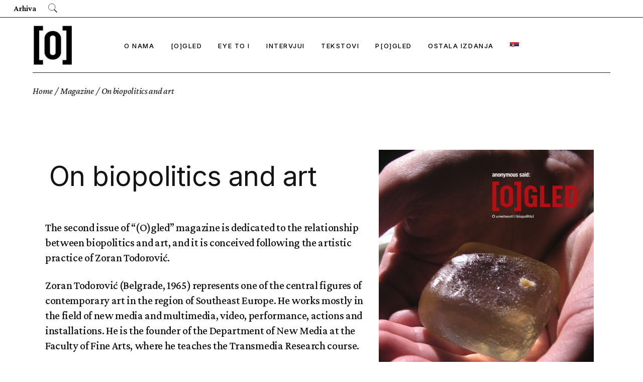

--- FILE ---
content_type: text/html; charset=UTF-8
request_url: https://ogled.org/en/magazine/on-biopolitics-and-art/
body_size: 126107
content:
<!DOCTYPE html>
<html lang="en-US" prefix="og: http://ogp.me/ns# fb: http://ogp.me/ns/fb#">
<head>
	<meta charset="UTF-8">
	<meta name="viewport" content="width=device-width, initial-scale=1, user-scalable=yes">

	<title>On biopolitics and art &#8211; [O]gled</title>
<meta name='robots' content='max-image-preview:large' />
	<style>img:is([sizes="auto" i], [sizes^="auto," i]) { contain-intrinsic-size: 3000px 1500px }</style>
	<link rel="alternate" hreflang="en" href="https://ogled.org/en/magazine/on-biopolitics-and-art/" />
<link rel="alternate" hreflang="sr" href="https://ogled.org/magazin/o-odnosu-biopolitike-i-umetnosti/" />
<link rel="alternate" hreflang="x-default" href="https://ogled.org/magazin/o-odnosu-biopolitike-i-umetnosti/" />
<link rel='dns-prefetch' href='//fonts.googleapis.com' />
<link rel="alternate" type="application/rss+xml" title="[O]gled &raquo; Feed" href="https://ogled.org/en/feed/" />
<link rel="alternate" type="application/rss+xml" title="[O]gled &raquo; Comments Feed" href="https://ogled.org/en/comments/feed/" />
<script type="text/javascript">
/* <![CDATA[ */
window._wpemojiSettings = {"baseUrl":"https:\/\/s.w.org\/images\/core\/emoji\/16.0.1\/72x72\/","ext":".png","svgUrl":"https:\/\/s.w.org\/images\/core\/emoji\/16.0.1\/svg\/","svgExt":".svg","source":{"concatemoji":"https:\/\/ogled.org\/wp-includes\/js\/wp-emoji-release.min.js?ver=6.8.3"}};
/*! This file is auto-generated */
!function(s,n){var o,i,e;function c(e){try{var t={supportTests:e,timestamp:(new Date).valueOf()};sessionStorage.setItem(o,JSON.stringify(t))}catch(e){}}function p(e,t,n){e.clearRect(0,0,e.canvas.width,e.canvas.height),e.fillText(t,0,0);var t=new Uint32Array(e.getImageData(0,0,e.canvas.width,e.canvas.height).data),a=(e.clearRect(0,0,e.canvas.width,e.canvas.height),e.fillText(n,0,0),new Uint32Array(e.getImageData(0,0,e.canvas.width,e.canvas.height).data));return t.every(function(e,t){return e===a[t]})}function u(e,t){e.clearRect(0,0,e.canvas.width,e.canvas.height),e.fillText(t,0,0);for(var n=e.getImageData(16,16,1,1),a=0;a<n.data.length;a++)if(0!==n.data[a])return!1;return!0}function f(e,t,n,a){switch(t){case"flag":return n(e,"\ud83c\udff3\ufe0f\u200d\u26a7\ufe0f","\ud83c\udff3\ufe0f\u200b\u26a7\ufe0f")?!1:!n(e,"\ud83c\udde8\ud83c\uddf6","\ud83c\udde8\u200b\ud83c\uddf6")&&!n(e,"\ud83c\udff4\udb40\udc67\udb40\udc62\udb40\udc65\udb40\udc6e\udb40\udc67\udb40\udc7f","\ud83c\udff4\u200b\udb40\udc67\u200b\udb40\udc62\u200b\udb40\udc65\u200b\udb40\udc6e\u200b\udb40\udc67\u200b\udb40\udc7f");case"emoji":return!a(e,"\ud83e\udedf")}return!1}function g(e,t,n,a){var r="undefined"!=typeof WorkerGlobalScope&&self instanceof WorkerGlobalScope?new OffscreenCanvas(300,150):s.createElement("canvas"),o=r.getContext("2d",{willReadFrequently:!0}),i=(o.textBaseline="top",o.font="600 32px Arial",{});return e.forEach(function(e){i[e]=t(o,e,n,a)}),i}function t(e){var t=s.createElement("script");t.src=e,t.defer=!0,s.head.appendChild(t)}"undefined"!=typeof Promise&&(o="wpEmojiSettingsSupports",i=["flag","emoji"],n.supports={everything:!0,everythingExceptFlag:!0},e=new Promise(function(e){s.addEventListener("DOMContentLoaded",e,{once:!0})}),new Promise(function(t){var n=function(){try{var e=JSON.parse(sessionStorage.getItem(o));if("object"==typeof e&&"number"==typeof e.timestamp&&(new Date).valueOf()<e.timestamp+604800&&"object"==typeof e.supportTests)return e.supportTests}catch(e){}return null}();if(!n){if("undefined"!=typeof Worker&&"undefined"!=typeof OffscreenCanvas&&"undefined"!=typeof URL&&URL.createObjectURL&&"undefined"!=typeof Blob)try{var e="postMessage("+g.toString()+"("+[JSON.stringify(i),f.toString(),p.toString(),u.toString()].join(",")+"));",a=new Blob([e],{type:"text/javascript"}),r=new Worker(URL.createObjectURL(a),{name:"wpTestEmojiSupports"});return void(r.onmessage=function(e){c(n=e.data),r.terminate(),t(n)})}catch(e){}c(n=g(i,f,p,u))}t(n)}).then(function(e){for(var t in e)n.supports[t]=e[t],n.supports.everything=n.supports.everything&&n.supports[t],"flag"!==t&&(n.supports.everythingExceptFlag=n.supports.everythingExceptFlag&&n.supports[t]);n.supports.everythingExceptFlag=n.supports.everythingExceptFlag&&!n.supports.flag,n.DOMReady=!1,n.readyCallback=function(){n.DOMReady=!0}}).then(function(){return e}).then(function(){var e;n.supports.everything||(n.readyCallback(),(e=n.source||{}).concatemoji?t(e.concatemoji):e.wpemoji&&e.twemoji&&(t(e.twemoji),t(e.wpemoji)))}))}((window,document),window._wpemojiSettings);
/* ]]> */
</script>
<link rel='stylesheet' id='animate-css' href='https://ogled.org/wp-content/plugins/qi-blocks/assets/css/plugins/animate/animate.min.css?ver=4.1.1' type='text/css' media='all' />
<link rel='stylesheet' id='dripicons-css' href='https://ogled.org/wp-content/plugins/gavino-core/inc/icons/dripicons/assets/css/dripicons.min.css?ver=6.8.3' type='text/css' media='all' />
<link rel='stylesheet' id='elegant-icons-css' href='https://ogled.org/wp-content/plugins/gavino-core/inc/icons/elegant-icons/assets/css/elegant-icons.min.css?ver=6.8.3' type='text/css' media='all' />
<link rel='stylesheet' id='font-awesome-css' href='https://ogled.org/wp-content/plugins/gavino-core/inc/icons/font-awesome/assets/css/all.min.css?ver=6.8.3' type='text/css' media='all' />
<link rel='stylesheet' id='ionicons-css' href='https://ogled.org/wp-content/plugins/gavino-core/inc/icons/ionicons/assets/css/ionicons.min.css?ver=6.8.3' type='text/css' media='all' />
<style id='wp-emoji-styles-inline-css' type='text/css'>

	img.wp-smiley, img.emoji {
		display: inline !important;
		border: none !important;
		box-shadow: none !important;
		height: 1em !important;
		width: 1em !important;
		margin: 0 0.07em !important;
		vertical-align: -0.1em !important;
		background: none !important;
		padding: 0 !important;
	}
</style>
<style id='classic-theme-styles-inline-css' type='text/css'>
/*! This file is auto-generated */
.wp-block-button__link{color:#fff;background-color:#32373c;border-radius:9999px;box-shadow:none;text-decoration:none;padding:calc(.667em + 2px) calc(1.333em + 2px);font-size:1.125em}.wp-block-file__button{background:#32373c;color:#fff;text-decoration:none}
</style>
<link rel='stylesheet' id='contact-form-7-css' href='https://ogled.org/wp-content/plugins/contact-form-7/includes/css/styles.css?ver=6.1.3' type='text/css' media='all' />
<link rel='stylesheet' id='qi-blocks-grid-css' href='https://ogled.org/wp-content/plugins/qi-blocks/assets/dist/grid.css?ver=1.3.3' type='text/css' media='all' />
<link rel='stylesheet' id='qi-blocks-main-css' href='https://ogled.org/wp-content/plugins/qi-blocks/assets/dist/main.css?ver=1.3.3' type='text/css' media='all' />
<link rel='stylesheet' id='wpml-legacy-horizontal-list-0-css' href='https://ogled.org/wp-content/plugins/sitepress-multilingual-cms/templates/language-switchers/legacy-list-horizontal/style.min.css?ver=1' type='text/css' media='all' />
<style id='wpml-legacy-horizontal-list-0-inline-css' type='text/css'>
.wpml-ls-statics-footer a, .wpml-ls-statics-footer .wpml-ls-sub-menu a, .wpml-ls-statics-footer .wpml-ls-sub-menu a:link, .wpml-ls-statics-footer li:not(.wpml-ls-current-language) .wpml-ls-link, .wpml-ls-statics-footer li:not(.wpml-ls-current-language) .wpml-ls-link:link {color:#444444;background-color:#ffffff;}.wpml-ls-statics-footer .wpml-ls-sub-menu a:hover,.wpml-ls-statics-footer .wpml-ls-sub-menu a:focus, .wpml-ls-statics-footer .wpml-ls-sub-menu a:link:hover, .wpml-ls-statics-footer .wpml-ls-sub-menu a:link:focus {color:#000000;background-color:#eeeeee;}.wpml-ls-statics-footer .wpml-ls-current-language > a {color:#444444;background-color:#ffffff;}.wpml-ls-statics-footer .wpml-ls-current-language:hover>a, .wpml-ls-statics-footer .wpml-ls-current-language>a:focus {color:#000000;background-color:#eeeeee;}
</style>
<link rel='stylesheet' id='wpml-menu-item-0-css' href='https://ogled.org/wp-content/plugins/sitepress-multilingual-cms/templates/language-switchers/menu-item/style.min.css?ver=1' type='text/css' media='all' />
<link rel='stylesheet' id='qi-addons-for-elementor-grid-style-css' href='https://ogled.org/wp-content/plugins/qi-addons-for-elementor/assets/css/grid.min.css?ver=1.8.1' type='text/css' media='all' />
<link rel='stylesheet' id='qi-addons-for-elementor-helper-parts-style-css' href='https://ogled.org/wp-content/plugins/qi-addons-for-elementor/assets/css/helper-parts.min.css?ver=1.8.1' type='text/css' media='all' />
<link rel='stylesheet' id='qi-addons-for-elementor-style-css' href='https://ogled.org/wp-content/plugins/qi-addons-for-elementor/assets/css/main.min.css?ver=1.8.1' type='text/css' media='all' />
<link rel='stylesheet' id='swiper-css' href='https://ogled.org/wp-content/plugins/qi-addons-for-elementor/assets/plugins/swiper/8.4.5/swiper.min.css?ver=6.8.3' type='text/css' media='all' />
<link rel='stylesheet' id='gavino-main-css' href='https://ogled.org/wp-content/themes/gavino/assets/css/main.min.css?ver=6.8.3' type='text/css' media='all' />
<link rel='stylesheet' id='gavino-core-style-css' href='https://ogled.org/wp-content/plugins/gavino-core/assets/css/gavino-core.min.css?ver=6.8.3' type='text/css' media='all' />
<link rel='stylesheet' id='gavino-child-style-css' href='https://ogled.org/wp-content/themes/gavino-child/style.css?ver=6.8.3' type='text/css' media='all' />
<link rel='stylesheet' id='gavino-google-fonts-css' href='https://fonts.googleapis.com/css?family=Cormorant+Garamond%3A300%2C400%2C500%2C500i%2C600%2C600i%2C700%7CYantramanav%3A300%2C400%2C500%2C500i%2C600%2C600i%2C700%7CCrimson+Pro%3A300%2C400%2C500%2C500i%2C600%2C600i%2C700%7CInter%3A300%2C400%2C500%2C500i%2C600%2C600i%2C700&#038;subset=latin-ext%2Clatin%2Ccyrillic%2Ccyrillic-ext%2Cgreek%2Cgreek-ext%2Cvietnamese&#038;display=swap&#038;ver=1.0.0' type='text/css' media='all' />
<link rel='stylesheet' id='gavino-grid-css' href='https://ogled.org/wp-content/themes/gavino/assets/css/grid.min.css?ver=6.8.3' type='text/css' media='all' />
<link rel='stylesheet' id='gavino-style-css' href='https://ogled.org/wp-content/themes/gavino/style.css?ver=6.8.3' type='text/css' media='all' />
<style id='gavino-style-inline-css' type='text/css'>
.qodef-blog--image-on-right #qodef-media { background-image: url(https://ogled.org/wp-content/uploads/2022/12/Naslovna.jpg);}#qodef-page-footer-top-area { background-color: #ffffff;}#qodef-page-footer-bottom-area { background-color: #ffffff;}body { background-color: #ffffff;}#qodef-page-inner { padding: 0 0 0 0;}@media only screen and (max-width: 1024px) { #qodef-page-inner { padding: 0 0 0 0;}}#qodef-top-area-inner { height: 35px;border-bottom-color: #1e1e1e;border-bottom-width: 1px;}#qodef-page-header .qodef-header-logo-link { height: 80px;}#qodef-page-mobile-header .qodef-mobile-header-logo-link { height: 30px;}.qodef-header-navigation> ul > li > a { color: #000000;font-family: "Inter";font-size: 13px;}.qodef-header-navigation> ul > li > a:hover { color: #4c4c4c;}.qodef-header-navigation > ul > li.qodef-menu-item--narrow .qodef-drop-down-second ul li a { color: #444444;font-family: "Inter";font-size: 13px;}.qodef-header-navigation > ul > li.qodef-menu-item--narrow .qodef-drop-down-second ul li:hover > a { color: #4c4c4c;}.qodef-header-navigation > ul > li.qodef-menu-item--wide .qodef-drop-down-second-inner > ul > li > a { font-family: "Inter";font-size: 14px;}.qodef-header-navigation > ul > li.qodef-menu-item--wide .qodef-drop-down-second ul li ul li a { font-family: "Inter";font-size: 14px;}.widget .qodef-side-area-opener { color: #141414;}#qodef-side-area-close { color: #0f0f0f;}#qodef-page-spinner .qodef-m-inner { background-color: #ebe9e3;}.qodef-page-title { height: 70px;padding-left: 5.1%;padding-right: 5.1%;}.qodef-page-title, .qodef-page-title.qodef-title--standard-with-breadcrumbs, .qodef-page-title.qodef-title--breadcrumbs, .qodef-page-title.qodef-title--standard { height: 70px;padding-left: 5.1%;padding-right: 5.1%;}@media only screen and (max-width: 1024px) { .qodef-page-title, .qodef-page-title.qodef-title--standard-with-breadcrumbs, .qodef-page-title.qodef-title--breadcrumbs, .qodef-page-title.qodef-title--standard { padding-left: 7%;padding-right: 7%;}}body { color: #000000;font-family: "Crimson Pro";}h1, .qodef-h1 { color: #000000;font-family: "Inter";}h2, .qodef-h2 { color: #000000;font-family: "Inter";}h3, .qodef-h3 { color: #000000;font-family: "Inter";}h4, .qodef-h4 { color: #000000;font-family: "Inter";}h5, .qodef-h5 { color: #000000;font-family: "Inter";}h6, .qodef-h6 { color: #000000;font-family: "Inter";}.qodef-header--standard #qodef-page-header { height: 110px;background-color: #ffffff;}.qodef-header--standard #qodef-page-header-inner { padding-left: 0px;padding-right: 0px;margin-left: 5.1%;margin-right: 5.1%;border-bottom-color: #1e1e1e;border-bottom-width: 1px;border-bottom-style: solid;}
</style>
<link rel='stylesheet' id='gavino-core-elementor-css' href='https://ogled.org/wp-content/plugins/gavino-core/inc/plugins/elementor/assets/css/elementor.min.css?ver=6.8.3' type='text/css' media='all' />
<link rel='stylesheet' id='elementor-icons-css' href='https://ogled.org/wp-content/plugins/elementor/assets/lib/eicons/css/elementor-icons.min.css?ver=5.29.0' type='text/css' media='all' />
<link rel='stylesheet' id='elementor-frontend-css' href='https://ogled.org/wp-content/uploads/elementor/css/custom-frontend-lite.min.css?ver=1692533394' type='text/css' media='all' />
<link rel='stylesheet' id='elementor-post-13-css' href='https://ogled.org/wp-content/uploads/elementor/css/post-13.css?ver=1692533394' type='text/css' media='all' />
<link rel='stylesheet' id='elementor-pro-css' href='https://ogled.org/wp-content/uploads/elementor/css/custom-pro-frontend-lite.min.css?ver=1692533394' type='text/css' media='all' />
<link rel='stylesheet' id='elementor-global-css' href='https://ogled.org/wp-content/uploads/elementor/css/global.css?ver=1692533394' type='text/css' media='all' />
<link rel='stylesheet' id='elementor-post-11204-css' href='https://ogled.org/wp-content/uploads/elementor/css/post-11204.css?ver=1692549988' type='text/css' media='all' />
<link rel='stylesheet' id='google-fonts-1-css' href='https://fonts.googleapis.com/css?family=Roboto%3A100%2C100italic%2C200%2C200italic%2C300%2C300italic%2C400%2C400italic%2C500%2C500italic%2C600%2C600italic%2C700%2C700italic%2C800%2C800italic%2C900%2C900italic%7CRoboto+Slab%3A100%2C100italic%2C200%2C200italic%2C300%2C300italic%2C400%2C400italic%2C500%2C500italic%2C600%2C600italic%2C700%2C700italic%2C800%2C800italic%2C900%2C900italic%7CCrimson+Pro%3A100%2C100italic%2C200%2C200italic%2C300%2C300italic%2C400%2C400italic%2C500%2C500italic%2C600%2C600italic%2C700%2C700italic%2C800%2C800italic%2C900%2C900italic&#038;display=swap&#038;ver=6.8.3' type='text/css' media='all' />
<link rel="preconnect" href="https://fonts.gstatic.com/" crossorigin><script type="text/javascript" id="wpml-cookie-js-extra">
/* <![CDATA[ */
var wpml_cookies = {"wp-wpml_current_language":{"value":"en","expires":1,"path":"\/"}};
var wpml_cookies = {"wp-wpml_current_language":{"value":"en","expires":1,"path":"\/"}};
/* ]]> */
</script>
<script type="text/javascript" src="https://ogled.org/wp-content/plugins/sitepress-multilingual-cms/res/js/cookies/language-cookie.js?ver=485900" id="wpml-cookie-js" defer="defer" data-wp-strategy="defer"></script>
<script type="text/javascript" src="https://ogled.org/wp-includes/js/jquery/jquery.min.js?ver=3.7.1" id="jquery-core-js"></script>
<script type="text/javascript" src="https://ogled.org/wp-includes/js/jquery/jquery-migrate.min.js?ver=3.4.1" id="jquery-migrate-js"></script>
<link rel="https://api.w.org/" href="https://ogled.org/en/wp-json/" /><link rel="alternate" title="JSON" type="application/json" href="https://ogled.org/en/wp-json/wp/v2/posts/11204" /><link rel="EditURI" type="application/rsd+xml" title="RSD" href="https://ogled.org/xmlrpc.php?rsd" />
<meta name="generator" content="WordPress 6.8.3" />
<link rel="canonical" href="https://ogled.org/en/magazine/on-biopolitics-and-art/" />
<link rel='shortlink' href='https://ogled.org/en/?p=11204' />
<link rel="alternate" title="oEmbed (JSON)" type="application/json+oembed" href="https://ogled.org/en/wp-json/oembed/1.0/embed?url=https%3A%2F%2Fogled.org%2Fen%2Fmagazine%2Fon-biopolitics-and-art%2F" />
<link rel="alternate" title="oEmbed (XML)" type="text/xml+oembed" href="https://ogled.org/en/wp-json/oembed/1.0/embed?url=https%3A%2F%2Fogled.org%2Fen%2Fmagazine%2Fon-biopolitics-and-art%2F&#038;format=xml" />
<meta name="generator" content="WPML ver:4.8.5 stt:1,49;" />
<!-- Analytics by WP Statistics - https://wp-statistics.com -->
<meta name="generator" content="Elementor 3.21.7; features: e_optimized_assets_loading, e_optimized_css_loading, additional_custom_breakpoints; settings: css_print_method-external, google_font-enabled, font_display-swap">
<link rel="icon" href="https://ogled.org/wp-content/uploads/2022/12/cropped-logo-150x150.png" sizes="32x32" />
<link rel="icon" href="https://ogled.org/wp-content/uploads/2022/12/cropped-logo-300x300.png" sizes="192x192" />
<link rel="apple-touch-icon" href="https://ogled.org/wp-content/uploads/2022/12/cropped-logo-300x300.png" />
<meta name="msapplication-TileImage" content="https://ogled.org/wp-content/uploads/2022/12/cropped-logo-300x300.png" />
		<style type="text/css" id="wp-custom-css">
			/* naslov u prevodu */
.postid-11082 .qodef-e-title.entry-title{
    font-size:54px;
    text-transform:capitalize;
}

/* video featured 640x480 *
.qodef-blog.qodef--list.qodef-layout--masonry article.post-9033.post_format-post-format-video .qodef-e-media iframe{
    height: 250px !important;
}

/*related strelice padding*/
#qodef-related-posts .qodef-blog .qodef-blog-item .qodef-e-inner {
    flex-direction: row-reverse;
    padding-right: 101px;
    padding-bottom: 50px;
}

/*reading naslov na stikiju*/
.qodef-header-sticky .qodef-m-reading-title {
    font-family: Inter!important;
    font-size: 23px;
    font-weight: 600;
    letter-spacing: -.01em;
    line-height: 1.391em;
    color: #0f0f0f;
    text-transform: none!important;
    margin: 0 0 8px;
}

/*pozadina casopisa blob*/
body {
background-color: #ffffff !important;
}
.qodef-e-blob-element g {
  fill: rgba(255,255,255,0) !important;
}
.qodef-gradient-background--enabled.qodef-gradient--top-right #qodef-page-wrapper .qodef-gradient-holder.qodef-top-right {
color: rgba(255,255,255,0) !important;
}

/* blob fullwidth */
.qodef-blob-shape .qodef-e-blob-element,
.qodef-gradient-holder.qodef-top-right{
    width: 60% !important;
}

/*futer casopisa blob*/
:root {
    --qode-main-color: #141414;
    --qode-header-light-color: #fff;
    --qode-header-light-hover-color: #fff;
    --qode-header-dark-color: #000;
    --qode-header-dark-hover-color: #000;
    --qode-gradient-color: rgba(255,255,255,0) !important;
}

/*naslovi shadow*
h2.qodef-e-title.entry-title {
    text-shadow: #000000 1px 0 10px;
}
/*naslovi meta shadow*
.qodef-e-content {
    text-shadow: #000000 1px 0 10px;
}

/*meni font inter*
.qodef-header-navigation>ul>li>a {
    position: relative;
    display: flex;
    align-items: center;
    height: 100%;
    color: #141414;
    font-family: Inter!important;
    font-weight: 500;
    font-size: 12px;
    letter-spacing: .12em;
    text-transform: uppercase;
	  color:black;
}

/*Search opener font inter*
.qodef-search-opener .qodef-search-opener-text {
    font-family: Inter!important;
    font-weight: 500;
    font-size: 13px;
    letter-spacing: .12em;
    text-transform: uppercase;
    color: currentColor;
    margin-left: 4px;
}

/*related posts na singlicama*/
#qodef-related-posts {
    position: relative;
    display: inline-block;
    width: 100%;
    vertical-align: top;
    margin-top: 153px;
    width: 100vw;
    position: relative;
    left: 50%;
    transform: translateX(-50%);
    padding-top: 57px;
    padding-bottom: 33px;
    text-align: center;
    background-color: #ffffff;
}

/*pozadina ogled main*/
.qodef-info-section.qodef-layout--background-text .qodef-m-info {
    position: relative;
    z-index: 2;
    width: 50%;
    justify-content: space-between;
    flex-direction: column;
    display: inline-flex;
    background-color: #f2f2f2;
    padding: 59px 0 49px 44px;
}

/* font family naslov blog */
.qodef-blog.qodef-item-layout--info-over article .qodef-e-title a {
    color: inherit;
     font-family: Inter!important;
}
.qodef-blog .qodef-blog-item .qodef-e-title {
     font-family: Inter!important;
    margin: 0;
}

.qodef-h1, h1 {
    font-family: Inter; 
    font-weight: 400;
    color: #141414;
    font-size: 76px;
    line-height: 1.039em;
    letter-spacing: -.01em;
    text-transform: uppercase;
    margin: 25px 0;
    -ms-word-wrap: break-word;
    word-wrap: break-word;
}

.qodef-header-sticky .qodef-m-reading-title {
    font-family: Inter!important;
    font-size: 23px;
    font-weight: 600;
    letter-spacing: -.01em;
    line-height: 1.391em;
    color: #0f0f0f;
    text-transform: capitalize;
    margin: 0 0 8px;
}

body[class*=gavino-core] .qodef-blog.qodef--single .qodef-blog-item .qodef-e-text p {
    font-family: Crimson Pro!important;
    font-size: 22px;
    font-weight: 500;
    letter-spacing: -.015em;
    line-height: 30px;
    color: #0f0f0f;
    margin-top: 25px;
}

.qodef-custom-info-box-holder .qodef-top-holder p {
    font-family: Crimson Pro!important;
    font-size: 22px;
    font-weight: 500;
    letter-spacing: -.015em;
    line-height: 30px;
    color: #0f0f0f;
    max-width: 546px;
    margin-top: -4px;
}

/* RELATED POST gornja margina *
#qodef-related-posts:before {
    width: calc(100% - 96px * 2);
    left: 96px;
    content: "";
    display: block;
    height: 1px;
    background-color: #141414;
    position: absolute;
    top: 0;
}
/* RELATED POST donja margina *
#qodef-related-posts {
    
    border-bottom: 1px solid #1e1e1e !important;
}

/* kategotija i divider uklonjeni */

.qodef-blog.qodef--single .qodef-blog-item .qodef-e-top-holder {
    display:none !important;
}

/* post info */
.qodef-e-info {
    display: none;
}

/* query empty */
p.qodef-m-posts-not-found.qodef-grid-item {
    display: none;
}

/* related post post info  */
.qodef-blog.qodef-item-layout--info-slider .qodef-e-top-info-holder>a {
    font-family: Yantramanav,sans-serif;
    font-size: 11px;
    font-weight: 500;
    letter-spacing: .18em;
    line-height: 1em;
    color: #ffffff;
    text-transform: uppercase;
    position: relative;
}

.qodef-info-separator-end {
    display: none!important;
}

/* horizontalno listanje pozadina logo *
img.attachment-full.size-full {
    background: white;
}

.qodef-featured-text-holder {
    background: white;
}
/* vertikalni didvider *
.qodef-horizontal-showcase .qodef-horizontal-slide.qodef-featured .qodef-featured-text-holder .qodef-scroll-text-holder .qodef-scroll-text-holder-inner .qodef-vertical-line {
    width: 1px;
    height: 66.86vh;
    margin-bottom: -2px;
    background-color: #000000;
}
/* stamp *
.qodef-stamp {
    position: relative;
    display: inline-block;
    vertical-align: top;
    width: 120px;
    height: 120px;
    color: #000000;
    font-family: "Crimson pro",serif;
    font-size: 13px;
    font-weight: 500;
}

/* burger main *
.qodef-custom-opener-color .qodef-fullscreen-menu-opener.qodef-source--predefined {
    color: #000000;
}
*/

		</style>
		
<!-- START - Open Graph and Twitter Card Tags 3.3.7 -->
 <!-- Facebook Open Graph -->
  <meta property="og:locale" content="en_US"/>
  <meta property="og:site_name" content="[O]gled"/>
  <meta property="og:title" content="On biopolitics and art"/>
  <meta property="og:url" content="https://ogled.org/en/magazine/on-biopolitics-and-art/"/>
  <meta property="og:type" content="article"/>
  <meta property="og:description" content="The second issue of &quot;(O)gled&quot; magazine is dedicated to the relationship between biopolitics and art, and it is conceived following the artistic practice of Zoran Todorović.
Zoran Todorović (Belgrade, 1965) represents one of the central figures of contemporary art in the region of Southeast Europe. H"/>
  <meta property="og:image" content="https://ogled.org/wp-content/uploads/2022/12/Naslovna.jpg"/>
  <meta property="og:image:url" content="https://ogled.org/wp-content/uploads/2022/12/Naslovna.jpg"/>
  <meta property="og:image:secure_url" content="https://ogled.org/wp-content/uploads/2022/12/Naslovna.jpg"/>
  <meta property="article:published_time" content="2022-12-27T16:07:49+00:00"/>
  <meta property="article:modified_time" content="2023-02-13T15:52:52+00:00" />
  <meta property="og:updated_time" content="2023-02-13T15:52:52+00:00" />
  <meta property="article:section" content="Magazine"/>
  <meta property="article:publisher" content="https://www.facebook.com/ogledredakcija"/>
 <!-- Google+ / Schema.org -->
 <!-- Twitter Cards -->
  <meta name="twitter:title" content="On biopolitics and art"/>
  <meta name="twitter:url" content="https://ogled.org/en/magazine/on-biopolitics-and-art/"/>
  <meta name="twitter:description" content="The second issue of &quot;(O)gled&quot; magazine is dedicated to the relationship between biopolitics and art, and it is conceived following the artistic practice of Zoran Todorović.
Zoran Todorović (Belgrade, 1965) represents one of the central figures of contemporary art in the region of Southeast Europe. H"/>
  <meta name="twitter:image" content="https://ogled.org/wp-content/uploads/2022/12/Naslovna.jpg"/>
  <meta name="twitter:card" content="summary_large_image"/>
 <!-- SEO -->
 <!-- Misc. tags -->
 <!-- is_singular -->
<!-- END - Open Graph and Twitter Card Tags 3.3.7 -->
	
</head>
<body class="wp-singular post-template-default single single-post postid-11204 single-format-standard wp-theme-gavino wp-child-theme-gavino-child qi-blocks-1.3.3 qodef-gutenberg--no-touch qode-framework-1.1.8 rstr-auto transliteration-auto auto qodef-qi--no-touch qi-addons-for-elementor-1.8.1 qodef-back-to-top--enabled qodef-blog--image-on-right  qodef-gradient--top-center qodef-gradient--bottom-center qodef-header--standard qodef-header-appearance--sticky qodef-mobile-header--standard qodef-drop-down-second--full-width qodef-drop-down-second--default qodef-page-title--enabled qodef-page-title-below-transparent-header--enabled gavino-core-1.0 gavino-child-1.0 gavino-1.0 qodef-content-grid-1200 qodef-header-standard--center qodef-search--fullscreen elementor-default elementor-kit-13 elementor-page elementor-page-11204" itemscope itemtype="https://schema.org/WebPage">
	<a class="skip-link screen-reader-text" href="#qodef-page-content">Skip to the content</a>	<div id="qodef-page-wrapper" class="">
        			<div id="qodef-top-area">
		<div id="qodef-top-area-inner" >
				<div class="qodef-widget-holder qodef--left">
		<div id="nav_menu-14" class="widget widget_nav_menu qodef-top-bar-widget"><div class="menu-top-area-container"><ul id="menu-top-area" class="menu"><li id="menu-item-9263" class="menu-item menu-item-type-custom menu-item-object-custom menu-item-9263"><a href="#">Arhiva</a></li>
</ul></div></div><div id="gavino_core_search_opener-5" class="widget widget_gavino_core_search_opener qodef-top-bar-widget"><a href="javascript:void(0)"  class="qodef-opener-icon qodef-m qodef-source--svg-path qodef-search-opener" style="margin: 6px 0px 0px 0px;" >
	<span class="qodef-m-icon qodef--open">
		<svg xmlns="http://www.w3.org/2000/svg" class="qodef-fs-search-icon" width="39.061" height="39.561" viewBox="0 0 39.061 39.561">
  <g transform="translate(-1177 -522)">
    <g transform="translate(1177 522)" fill="none" stroke="currentColor" stroke-width="1.5">
      <circle cx="15.5" cy="15.5" r="15.5" stroke="none"/>
      <circle cx="15.5" cy="15.5" r="14.75" fill="none"/>
    </g>
    <line x2="12" y2="12" transform="translate(1203 548.5)" fill="none" stroke="currentColor" stroke-width="3"/>
  </g>
</svg>	</span>
		</a>
</div>	</div>
		</div>
	</div>
<header id="qodef-page-header"  role="banner">
		<div id="qodef-page-header-inner" class="">
		<div class="qodef-header-wrapper">
	<div class="qodef-header-logo">
		<a itemprop="url" class="qodef-header-logo-link qodef-height--set qodef-source--image" href="https://ogled.org/en/" rel="home">
	<img loading="lazy" width="645" height="645" src="https://ogled.org/wp-content/uploads/2022/12/logo.png" class="qodef-header-logo-image qodef--main" alt="logo main" itemprop="image" srcset="https://ogled.org/wp-content/uploads/2022/12/logo.png 645w, https://ogled.org/wp-content/uploads/2022/12/logo-300x300.png 300w, https://ogled.org/wp-content/uploads/2022/12/logo-150x150.png 150w" sizes="(max-width: 645px) 100vw, 645px" /><img loading="lazy" width="645" height="645" src="https://ogled.org/wp-content/uploads/2022/12/logo.png" class="qodef-header-logo-image qodef--dark" alt="logo dark" itemprop="image" srcset="https://ogled.org/wp-content/uploads/2022/12/logo.png 645w, https://ogled.org/wp-content/uploads/2022/12/logo-300x300.png 300w, https://ogled.org/wp-content/uploads/2022/12/logo-150x150.png 150w" sizes="(max-width: 645px) 100vw, 645px" /><img src="http://4965" class="qodef-header-logo-image qodef--light" itemprop="image" alt="logo light" /></a>
	</div>
		<nav class="qodef-header-navigation" role="navigation" aria-label="Top Menu">
		<ul id="menu-ogled-main-1" class="menu"><li class="menu-item menu-item-type-custom menu-item-object-custom menu-item-has-children menu-item-7152 qodef-menu-item--narrow"><a href="https://ogled.org/o-nama/"><svg class="qodef-svg--menu-arrow qodef-menu-item-arrow" xmlns="http://www.w3.org/2000/svg" width="13.003" height="12.244" viewBox="0 0 13.003 12.244"><g fill="none" stroke="currentColor" stroke-miterlimit="10"><path d="M13.003 6.122H.354"/><path d="M6.122 11.89.354 6.122"/><path d="M6.122.354.354 6.122"/></g></svg><span class="qodef-menu-item-text">O NAMA</span></a>
<div class="qodef-drop-down-second"><div class="qodef-drop-down-second-inner"><ul class="sub-menu">
	<li class="menu-item menu-item-type-custom menu-item-object-custom menu-item-9072"><a href="https://ogled.org/biografije/"><span class="qodef-menu-item-text">Biografije</span></a></li>
	<li class="menu-item menu-item-type-custom menu-item-object-custom menu-item-7172"><a href="https://ogled.org/kontakt/"><span class="qodef-menu-item-text">Kontakt</span></a></li>
</ul></div></div>
</li>
<li class="menu-item menu-item-type-custom menu-item-object-custom menu-item-has-children menu-item-7153 qodef-menu-item--narrow"><a href="https://ogled.org/ogled/"><svg class="qodef-svg--menu-arrow qodef-menu-item-arrow" xmlns="http://www.w3.org/2000/svg" width="13.003" height="12.244" viewBox="0 0 13.003 12.244"><g fill="none" stroke="currentColor" stroke-miterlimit="10"><path d="M13.003 6.122H.354"/><path d="M6.122 11.89.354 6.122"/><path d="M6.122.354.354 6.122"/></g></svg><span class="qodef-menu-item-text">[O]GLED</span></a>
<div class="qodef-drop-down-second"><div class="qodef-drop-down-second-inner"><ul class="sub-menu">
	<li class="menu-item menu-item-type-custom menu-item-object-custom menu-item-12929"><a href="https://ogled.org/magazin/regionalno-izdanje-casopisa-ogledumetnost-u-doba-krize-2/"><span class="qodef-menu-item-text">Regionalno izdanje časopisa -Umetnost u doba krize</span></a></li>
	<li class="menu-item menu-item-type-custom menu-item-object-custom menu-item-12874"><a href="https://ogled.org/magazin/oko-tehnologije/"><span class="qodef-menu-item-text">Oko tehnologije</span></a></li>
	<li class="menu-item menu-item-type-custom menu-item-object-custom menu-item-12243"><a href="https://ogled.org/magazin/misliti-i-pevati-novi-polis/"><span class="qodef-menu-item-text">Novi polis</span></a></li>
	<li class="menu-item menu-item-type-custom menu-item-object-custom menu-item-11671"><a href="https://ogled.org/magazin/tehnokolonijalizam-i-umetnost/"><span class="qodef-menu-item-text">Tehnokolonijalizam i umetnost</span></a></li>
	<li class="menu-item menu-item-type-custom menu-item-object-custom menu-item-7156"><a href="https://ogled.org/magazin/novi-atlasi-umetnosti-od-geopolitike-do-biosfere/"><span class="qodef-menu-item-text">Novi atlasi umetnosti</span></a></li>
	<li class="menu-item menu-item-type-custom menu-item-object-custom menu-item-7155"><a href="https://ogled.org/magazin/o-odnosu-biopolitike-i-umetnosti/"><span class="qodef-menu-item-text">O odnosu biopolitike i umetnosti</span></a></li>
	<li class="menu-item menu-item-type-custom menu-item-object-custom menu-item-7154"><a href="https://ogled.org/magazin/o-novim-medijima-i-umetnosti/"><span class="qodef-menu-item-text">O novim medijima i umetnosti</span></a></li>
</ul></div></div>
</li>
<li class="menu-item menu-item-type-custom menu-item-object-custom menu-item-has-children menu-item-7157 qodef-menu-item--narrow"><a href="https://ogled.org/eye-to-i/"><svg class="qodef-svg--menu-arrow qodef-menu-item-arrow" xmlns="http://www.w3.org/2000/svg" width="13.003" height="12.244" viewBox="0 0 13.003 12.244"><g fill="none" stroke="currentColor" stroke-miterlimit="10"><path d="M13.003 6.122H.354"/><path d="M6.122 11.89.354 6.122"/><path d="M6.122.354.354 6.122"/></g></svg><span class="qodef-menu-item-text">EYE TO I</span></a>
<div class="qodef-drop-down-second"><div class="qodef-drop-down-second-inner"><ul class="sub-menu">
	<li class="menu-item menu-item-type-custom menu-item-object-custom menu-item-12126"><a href="https://ogled.org/?p=12123&#038;preview=true"><span class="qodef-menu-item-text">EYE TO I No 2</span></a></li>
	<li class="menu-item menu-item-type-custom menu-item-object-custom menu-item-7158"><a href="https://ogled.org/eye-to-i/from-eye-to-i-to-i-to-eye/"><span class="qodef-menu-item-text">From EYE TO I to I TO EYE</span></a></li>
</ul></div></div>
</li>
<li class="menu-item menu-item-type-custom menu-item-object-custom menu-item-has-children menu-item-7159 qodef-menu-item--narrow"><a href="https://ogled.org/intervjui/"><svg class="qodef-svg--menu-arrow qodef-menu-item-arrow" xmlns="http://www.w3.org/2000/svg" width="13.003" height="12.244" viewBox="0 0 13.003 12.244"><g fill="none" stroke="currentColor" stroke-miterlimit="10"><path d="M13.003 6.122H.354"/><path d="M6.122 11.89.354 6.122"/><path d="M6.122.354.354 6.122"/></g></svg><span class="qodef-menu-item-text">INTERVJUI</span></a>
<div class="qodef-drop-down-second"><div class="qodef-drop-down-second-inner"><ul class="sub-menu">
	<li class="menu-item menu-item-type-custom menu-item-object-custom menu-item-7161"><a href="https://ogled.org/intervjui/gregor-mobius/"><span class="qodef-menu-item-text">Gregor Mobius</span></a></li>
	<li class="menu-item menu-item-type-custom menu-item-object-custom menu-item-8466"><a href="https://ogled.org/intervjui/suncica-ostoic-i-olga-majcen-linn/"><span class="qodef-menu-item-text">Sunčica Ostoić i Olga Majcen Linn</span></a></li>
	<li class="menu-item menu-item-type-custom menu-item-object-custom menu-item-7160"><a href="https://ogled.org/intervjui/zoran-todorovic/"><span class="qodef-menu-item-text">Zoran Todorović</span></a></li>
	<li class="menu-item menu-item-type-custom menu-item-object-custom menu-item-10595"><a href="https://ogled.org/intervjui/vladimir-nikolic-2/"><span class="qodef-menu-item-text">Vladimir Nikolić</span></a></li>
	<li class="menu-item menu-item-type-custom menu-item-object-custom menu-item-11669"><a href="https://ogled.org/intervjui/vladan-joler-intervju/"><span class="qodef-menu-item-text">Vladan Joler</span></a></li>
	<li class="menu-item menu-item-type-custom menu-item-object-custom menu-item-11810"><a href="https://ogled.org/intervjui/zoran-pantelic/"><span class="qodef-menu-item-text">Zoran Pantelić</span></a></li>
	<li class="menu-item menu-item-type-custom menu-item-object-custom menu-item-12392"><a href="https://ogled.org/intervjui/selena-savic/"><span class="qodef-menu-item-text">Selena Savić</span></a></li>
	<li class="menu-item menu-item-type-custom menu-item-object-custom menu-item-12393"><a href="https://ogled.org/intervjui/dubravka-sekulic/"><span class="qodef-menu-item-text">Dubravka Sekulić</span></a></li>
	<li class="menu-item menu-item-type-custom menu-item-object-custom menu-item-12873"><a href="https://ogled.org/intervjui/kristina-tica/"><span class="qodef-menu-item-text">Kristina Tica</span></a></li>
</ul></div></div>
</li>
<li class="menu-item menu-item-type-custom menu-item-object-custom menu-item-has-children menu-item-7162 qodef-menu-item--narrow"><a href="https://ogled.org/tekstovi/"><svg class="qodef-svg--menu-arrow qodef-menu-item-arrow" xmlns="http://www.w3.org/2000/svg" width="13.003" height="12.244" viewBox="0 0 13.003 12.244"><g fill="none" stroke="currentColor" stroke-miterlimit="10"><path d="M13.003 6.122H.354"/><path d="M6.122 11.89.354 6.122"/><path d="M6.122.354.354 6.122"/></g></svg><span class="qodef-menu-item-text">TEKSTOVI</span></a>
<div class="qodef-drop-down-second"><div class="qodef-drop-down-second-inner"><ul class="sub-menu">
	<li class="menu-item menu-item-type-custom menu-item-object-custom menu-item-7163"><a href="https://ogled.org/iz-prvog-broja/"><span class="qodef-menu-item-text">Iz prvog broja</span></a></li>
	<li class="menu-item menu-item-type-custom menu-item-object-custom menu-item-7164"><a href="https://ogled.org/iz-drugog-broja/"><span class="qodef-menu-item-text">Iz drugog broja</span></a></li>
	<li class="menu-item menu-item-type-custom menu-item-object-custom menu-item-7165"><a href="https://ogled.org/iz-treceg-broja/"><span class="qodef-menu-item-text">Iz trećeg broja</span></a></li>
	<li class="menu-item menu-item-type-custom menu-item-object-custom menu-item-11928"><a href="https://ogled.org/iz-cetvrtog-broja/"><span class="qodef-menu-item-text">Iz četvrtog broja</span></a></li>
	<li class="menu-item menu-item-type-custom menu-item-object-custom menu-item-12875"><a href="https://ogled.org/iz-petog-broja/"><span class="qodef-menu-item-text">Iz petog broja</span></a></li>
</ul></div></div>
</li>
<li class="menu-item menu-item-type-custom menu-item-object-custom menu-item-7677"><a href="https://ogled.org/pogled/"><span class="qodef-menu-item-text">P[O]GLED</span></a></li>
<li class="menu-item menu-item-type-custom menu-item-object-custom menu-item-7166"><a href="https://ogled.org/druga-izdanja/"><span class="qodef-menu-item-text">OSTALA IZDANJA</span></a></li>
<li class="menu-item wpml-ls-slot-58 wpml-ls-item wpml-ls-item-sr wpml-ls-menu-item wpml-ls-first-item wpml-ls-last-item menu-item-type-wpml_ls_menu_item menu-item-object-wpml_ls_menu_item menu-item-wpml-ls-58-sr"><a title="Switch to Serbian" href="https://ogled.org/magazin/o-odnosu-biopolitike-i-umetnosti/" aria-label="Switch to Serbian" role="menuitem"><span class="qodef-menu-item-text"><img
            class="wpml-ls-flag"
            src="https://ogled.org/wp-content/plugins/sitepress-multilingual-cms/res/flags/sr.png"
            alt="Serbian"
            
            
    /></span></a></li>
</ul>	</nav>
</div>
	</div>
	
<div class="qodef-header-sticky qodef-custom-header-layout qodef-appearance--down">
	<div class="qodef-header-sticky-inner ">

                        <div class="qodef-m-reading-holder">
                    <span class="qodef-m-reading-label">
                        Currently reading:                    </span>
                    <p class="qodef-m-reading-title">

                    On biopolitics and art                    </p>
                </div>
                    	<nav class="qodef-header-navigation" role="navigation" aria-label="Top Menu">
		<ul id="menu-ogled-main-2" class="menu"><li class="menu-item menu-item-type-custom menu-item-object-custom menu-item-has-children menu-item-7152 qodef-menu-item--narrow"><a href="https://ogled.org/o-nama/"><svg class="qodef-svg--menu-arrow qodef-menu-item-arrow" xmlns="http://www.w3.org/2000/svg" width="13.003" height="12.244" viewBox="0 0 13.003 12.244"><g fill="none" stroke="currentColor" stroke-miterlimit="10"><path d="M13.003 6.122H.354"/><path d="M6.122 11.89.354 6.122"/><path d="M6.122.354.354 6.122"/></g></svg><span class="qodef-menu-item-text">O NAMA</span></a>
<div class="qodef-drop-down-second"><div class="qodef-drop-down-second-inner"><ul class="sub-menu">
	<li class="menu-item menu-item-type-custom menu-item-object-custom menu-item-9072"><a href="https://ogled.org/biografije/"><span class="qodef-menu-item-text">Biografije</span></a></li>
	<li class="menu-item menu-item-type-custom menu-item-object-custom menu-item-7172"><a href="https://ogled.org/kontakt/"><span class="qodef-menu-item-text">Kontakt</span></a></li>
</ul></div></div>
</li>
<li class="menu-item menu-item-type-custom menu-item-object-custom menu-item-has-children menu-item-7153 qodef-menu-item--narrow"><a href="https://ogled.org/ogled/"><svg class="qodef-svg--menu-arrow qodef-menu-item-arrow" xmlns="http://www.w3.org/2000/svg" width="13.003" height="12.244" viewBox="0 0 13.003 12.244"><g fill="none" stroke="currentColor" stroke-miterlimit="10"><path d="M13.003 6.122H.354"/><path d="M6.122 11.89.354 6.122"/><path d="M6.122.354.354 6.122"/></g></svg><span class="qodef-menu-item-text">[O]GLED</span></a>
<div class="qodef-drop-down-second"><div class="qodef-drop-down-second-inner"><ul class="sub-menu">
	<li class="menu-item menu-item-type-custom menu-item-object-custom menu-item-12929"><a href="https://ogled.org/magazin/regionalno-izdanje-casopisa-ogledumetnost-u-doba-krize-2/"><span class="qodef-menu-item-text">Regionalno izdanje časopisa -Umetnost u doba krize</span></a></li>
	<li class="menu-item menu-item-type-custom menu-item-object-custom menu-item-12874"><a href="https://ogled.org/magazin/oko-tehnologije/"><span class="qodef-menu-item-text">Oko tehnologije</span></a></li>
	<li class="menu-item menu-item-type-custom menu-item-object-custom menu-item-12243"><a href="https://ogled.org/magazin/misliti-i-pevati-novi-polis/"><span class="qodef-menu-item-text">Novi polis</span></a></li>
	<li class="menu-item menu-item-type-custom menu-item-object-custom menu-item-11671"><a href="https://ogled.org/magazin/tehnokolonijalizam-i-umetnost/"><span class="qodef-menu-item-text">Tehnokolonijalizam i umetnost</span></a></li>
	<li class="menu-item menu-item-type-custom menu-item-object-custom menu-item-7156"><a href="https://ogled.org/magazin/novi-atlasi-umetnosti-od-geopolitike-do-biosfere/"><span class="qodef-menu-item-text">Novi atlasi umetnosti</span></a></li>
	<li class="menu-item menu-item-type-custom menu-item-object-custom menu-item-7155"><a href="https://ogled.org/magazin/o-odnosu-biopolitike-i-umetnosti/"><span class="qodef-menu-item-text">O odnosu biopolitike i umetnosti</span></a></li>
	<li class="menu-item menu-item-type-custom menu-item-object-custom menu-item-7154"><a href="https://ogled.org/magazin/o-novim-medijima-i-umetnosti/"><span class="qodef-menu-item-text">O novim medijima i umetnosti</span></a></li>
</ul></div></div>
</li>
<li class="menu-item menu-item-type-custom menu-item-object-custom menu-item-has-children menu-item-7157 qodef-menu-item--narrow"><a href="https://ogled.org/eye-to-i/"><svg class="qodef-svg--menu-arrow qodef-menu-item-arrow" xmlns="http://www.w3.org/2000/svg" width="13.003" height="12.244" viewBox="0 0 13.003 12.244"><g fill="none" stroke="currentColor" stroke-miterlimit="10"><path d="M13.003 6.122H.354"/><path d="M6.122 11.89.354 6.122"/><path d="M6.122.354.354 6.122"/></g></svg><span class="qodef-menu-item-text">EYE TO I</span></a>
<div class="qodef-drop-down-second"><div class="qodef-drop-down-second-inner"><ul class="sub-menu">
	<li class="menu-item menu-item-type-custom menu-item-object-custom menu-item-12126"><a href="https://ogled.org/?p=12123&#038;preview=true"><span class="qodef-menu-item-text">EYE TO I No 2</span></a></li>
	<li class="menu-item menu-item-type-custom menu-item-object-custom menu-item-7158"><a href="https://ogled.org/eye-to-i/from-eye-to-i-to-i-to-eye/"><span class="qodef-menu-item-text">From EYE TO I to I TO EYE</span></a></li>
</ul></div></div>
</li>
<li class="menu-item menu-item-type-custom menu-item-object-custom menu-item-has-children menu-item-7159 qodef-menu-item--narrow"><a href="https://ogled.org/intervjui/"><svg class="qodef-svg--menu-arrow qodef-menu-item-arrow" xmlns="http://www.w3.org/2000/svg" width="13.003" height="12.244" viewBox="0 0 13.003 12.244"><g fill="none" stroke="currentColor" stroke-miterlimit="10"><path d="M13.003 6.122H.354"/><path d="M6.122 11.89.354 6.122"/><path d="M6.122.354.354 6.122"/></g></svg><span class="qodef-menu-item-text">INTERVJUI</span></a>
<div class="qodef-drop-down-second"><div class="qodef-drop-down-second-inner"><ul class="sub-menu">
	<li class="menu-item menu-item-type-custom menu-item-object-custom menu-item-7161"><a href="https://ogled.org/intervjui/gregor-mobius/"><span class="qodef-menu-item-text">Gregor Mobius</span></a></li>
	<li class="menu-item menu-item-type-custom menu-item-object-custom menu-item-8466"><a href="https://ogled.org/intervjui/suncica-ostoic-i-olga-majcen-linn/"><span class="qodef-menu-item-text">Sunčica Ostoić i Olga Majcen Linn</span></a></li>
	<li class="menu-item menu-item-type-custom menu-item-object-custom menu-item-7160"><a href="https://ogled.org/intervjui/zoran-todorovic/"><span class="qodef-menu-item-text">Zoran Todorović</span></a></li>
	<li class="menu-item menu-item-type-custom menu-item-object-custom menu-item-10595"><a href="https://ogled.org/intervjui/vladimir-nikolic-2/"><span class="qodef-menu-item-text">Vladimir Nikolić</span></a></li>
	<li class="menu-item menu-item-type-custom menu-item-object-custom menu-item-11669"><a href="https://ogled.org/intervjui/vladan-joler-intervju/"><span class="qodef-menu-item-text">Vladan Joler</span></a></li>
	<li class="menu-item menu-item-type-custom menu-item-object-custom menu-item-11810"><a href="https://ogled.org/intervjui/zoran-pantelic/"><span class="qodef-menu-item-text">Zoran Pantelić</span></a></li>
	<li class="menu-item menu-item-type-custom menu-item-object-custom menu-item-12392"><a href="https://ogled.org/intervjui/selena-savic/"><span class="qodef-menu-item-text">Selena Savić</span></a></li>
	<li class="menu-item menu-item-type-custom menu-item-object-custom menu-item-12393"><a href="https://ogled.org/intervjui/dubravka-sekulic/"><span class="qodef-menu-item-text">Dubravka Sekulić</span></a></li>
	<li class="menu-item menu-item-type-custom menu-item-object-custom menu-item-12873"><a href="https://ogled.org/intervjui/kristina-tica/"><span class="qodef-menu-item-text">Kristina Tica</span></a></li>
</ul></div></div>
</li>
<li class="menu-item menu-item-type-custom menu-item-object-custom menu-item-has-children menu-item-7162 qodef-menu-item--narrow"><a href="https://ogled.org/tekstovi/"><svg class="qodef-svg--menu-arrow qodef-menu-item-arrow" xmlns="http://www.w3.org/2000/svg" width="13.003" height="12.244" viewBox="0 0 13.003 12.244"><g fill="none" stroke="currentColor" stroke-miterlimit="10"><path d="M13.003 6.122H.354"/><path d="M6.122 11.89.354 6.122"/><path d="M6.122.354.354 6.122"/></g></svg><span class="qodef-menu-item-text">TEKSTOVI</span></a>
<div class="qodef-drop-down-second"><div class="qodef-drop-down-second-inner"><ul class="sub-menu">
	<li class="menu-item menu-item-type-custom menu-item-object-custom menu-item-7163"><a href="https://ogled.org/iz-prvog-broja/"><span class="qodef-menu-item-text">Iz prvog broja</span></a></li>
	<li class="menu-item menu-item-type-custom menu-item-object-custom menu-item-7164"><a href="https://ogled.org/iz-drugog-broja/"><span class="qodef-menu-item-text">Iz drugog broja</span></a></li>
	<li class="menu-item menu-item-type-custom menu-item-object-custom menu-item-7165"><a href="https://ogled.org/iz-treceg-broja/"><span class="qodef-menu-item-text">Iz trećeg broja</span></a></li>
	<li class="menu-item menu-item-type-custom menu-item-object-custom menu-item-11928"><a href="https://ogled.org/iz-cetvrtog-broja/"><span class="qodef-menu-item-text">Iz četvrtog broja</span></a></li>
	<li class="menu-item menu-item-type-custom menu-item-object-custom menu-item-12875"><a href="https://ogled.org/iz-petog-broja/"><span class="qodef-menu-item-text">Iz petog broja</span></a></li>
</ul></div></div>
</li>
<li class="menu-item menu-item-type-custom menu-item-object-custom menu-item-7677"><a href="https://ogled.org/pogled/"><span class="qodef-menu-item-text">P[O]GLED</span></a></li>
<li class="menu-item menu-item-type-custom menu-item-object-custom menu-item-7166"><a href="https://ogled.org/druga-izdanja/"><span class="qodef-menu-item-text">OSTALA IZDANJA</span></a></li>
<li class="menu-item wpml-ls-slot-58 wpml-ls-item wpml-ls-item-sr wpml-ls-menu-item wpml-ls-first-item wpml-ls-last-item menu-item-type-wpml_ls_menu_item menu-item-object-wpml_ls_menu_item menu-item-wpml-ls-58-sr"><a title="Switch to Serbian" href="https://ogled.org/magazin/o-odnosu-biopolitike-i-umetnosti/" aria-label="Switch to Serbian" role="menuitem"><span class="qodef-menu-item-text"><img
            class="wpml-ls-flag"
            src="https://ogled.org/wp-content/plugins/sitepress-multilingual-cms/res/flags/sr.png"
            alt="Serbian"
            
            
    /></span></a></li>
</ul>	</nav>
        <svg class="qodef-scroll-progress" xmlns="http://www.w3.org/2000/svg" width="100%" version="1.1">
            <line x1="0" y1="0" x2="100%" y2="100%" fill=""/>
        </svg>
	</div>
</div>
</header>
<header id="qodef-page-mobile-header" role="banner">
		<div id="qodef-page-mobile-header-inner" class="">
		<a itemprop="url" class="qodef-mobile-header-logo-link qodef-height--set qodef-source--image" href="https://ogled.org/en/" rel="home">
	<img loading="lazy" width="645" height="645" src="https://ogled.org/wp-content/uploads/2022/12/logo.png" class="qodef-header-logo-image qodef--main" alt="logo main" itemprop="image" srcset="https://ogled.org/wp-content/uploads/2022/12/logo.png 645w, https://ogled.org/wp-content/uploads/2022/12/logo-300x300.png 300w, https://ogled.org/wp-content/uploads/2022/12/logo-150x150.png 150w" sizes="(max-width: 645px) 100vw, 645px" /></a>
<a href="javascript:void(0)"  class="qodef-opener-icon qodef-m qodef-source--predefined qodef-mobile-header-opener"  >
	<span class="qodef-m-icon qodef--open">
		<svg class="qodef-svg--two-lines" xmlns="http://www.w3.org/2000/svg"
     xmlns:xlink="http://www.w3.org/1999/xlink" x="0px" y="0px" width="55" height="8"
     viewBox="0 0 55 8" style="enable-background:new 0 0 55 8;" xml:space="preserve"><line x1="0" y1="0.5" x2="55" y2="0.5"/><line x1="0" y1="7.5" x2="55" y2="7.5"/></svg>	</span>
			<span class="qodef-m-icon qodef--close">
			<svg xmlns="http://www.w3.org/2000/svg" width="60.92" height="61.408" viewBox="0 0 60.92 61.408"><g transform="translate(0.71 0.704)"><line y1="60" x2="59.5" fill="none" stroke="currentcolor" stroke-width="1"/><line x2="59.5" y2="60" fill="none" stroke="currentcolor" stroke-width="1"/></g></svg>		</span>
		</a>
	</div>
		<nav class="qodef-mobile-header-navigation" role="navigation" aria-label="Mobile Menu">
		<ul id="menu-ogled-main-4" class=""><li class="menu-item menu-item-type-custom menu-item-object-custom menu-item-has-children menu-item-7152 qodef-menu-item--narrow"><a href="https://ogled.org/o-nama/"><svg class="qodef-svg--menu-arrow qodef-menu-item-arrow" xmlns="http://www.w3.org/2000/svg" width="13.003" height="12.244" viewBox="0 0 13.003 12.244"><g fill="none" stroke="currentColor" stroke-miterlimit="10"><path d="M13.003 6.122H.354"/><path d="M6.122 11.89.354 6.122"/><path d="M6.122.354.354 6.122"/></g></svg><span class="qodef-menu-item-text">O NAMA</span></a><svg class="qodef-svg--menu-arrow qodef-menu-item-arrow" xmlns="http://www.w3.org/2000/svg" width="13.003" height="12.244" viewBox="0 0 13.003 12.244"><g fill="none" stroke="currentColor" stroke-miterlimit="10"><path d="M13.003 6.122H.354"/><path d="M6.122 11.89.354 6.122"/><path d="M6.122.354.354 6.122"/></g></svg>
<div class="qodef-drop-down-second"><div class="qodef-drop-down-second-inner"><ul class="sub-menu">
	<li class="menu-item menu-item-type-custom menu-item-object-custom menu-item-9072"><a href="https://ogled.org/biografije/"><span class="qodef-menu-item-text">Biografije</span></a></li>
	<li class="menu-item menu-item-type-custom menu-item-object-custom menu-item-7172"><a href="https://ogled.org/kontakt/"><span class="qodef-menu-item-text">Kontakt</span></a></li>
</ul></div></div>
</li>
<li class="menu-item menu-item-type-custom menu-item-object-custom menu-item-has-children menu-item-7153 qodef-menu-item--narrow"><a href="https://ogled.org/ogled/"><svg class="qodef-svg--menu-arrow qodef-menu-item-arrow" xmlns="http://www.w3.org/2000/svg" width="13.003" height="12.244" viewBox="0 0 13.003 12.244"><g fill="none" stroke="currentColor" stroke-miterlimit="10"><path d="M13.003 6.122H.354"/><path d="M6.122 11.89.354 6.122"/><path d="M6.122.354.354 6.122"/></g></svg><span class="qodef-menu-item-text">[O]GLED</span></a><svg class="qodef-svg--menu-arrow qodef-menu-item-arrow" xmlns="http://www.w3.org/2000/svg" width="13.003" height="12.244" viewBox="0 0 13.003 12.244"><g fill="none" stroke="currentColor" stroke-miterlimit="10"><path d="M13.003 6.122H.354"/><path d="M6.122 11.89.354 6.122"/><path d="M6.122.354.354 6.122"/></g></svg>
<div class="qodef-drop-down-second"><div class="qodef-drop-down-second-inner"><ul class="sub-menu">
	<li class="menu-item menu-item-type-custom menu-item-object-custom menu-item-12929"><a href="https://ogled.org/magazin/regionalno-izdanje-casopisa-ogledumetnost-u-doba-krize-2/"><span class="qodef-menu-item-text">Regionalno izdanje časopisa -Umetnost u doba krize</span></a></li>
	<li class="menu-item menu-item-type-custom menu-item-object-custom menu-item-12874"><a href="https://ogled.org/magazin/oko-tehnologije/"><span class="qodef-menu-item-text">Oko tehnologije</span></a></li>
	<li class="menu-item menu-item-type-custom menu-item-object-custom menu-item-12243"><a href="https://ogled.org/magazin/misliti-i-pevati-novi-polis/"><span class="qodef-menu-item-text">Novi polis</span></a></li>
	<li class="menu-item menu-item-type-custom menu-item-object-custom menu-item-11671"><a href="https://ogled.org/magazin/tehnokolonijalizam-i-umetnost/"><span class="qodef-menu-item-text">Tehnokolonijalizam i umetnost</span></a></li>
	<li class="menu-item menu-item-type-custom menu-item-object-custom menu-item-7156"><a href="https://ogled.org/magazin/novi-atlasi-umetnosti-od-geopolitike-do-biosfere/"><span class="qodef-menu-item-text">Novi atlasi umetnosti</span></a></li>
	<li class="menu-item menu-item-type-custom menu-item-object-custom menu-item-7155"><a href="https://ogled.org/magazin/o-odnosu-biopolitike-i-umetnosti/"><span class="qodef-menu-item-text">O odnosu biopolitike i umetnosti</span></a></li>
	<li class="menu-item menu-item-type-custom menu-item-object-custom menu-item-7154"><a href="https://ogled.org/magazin/o-novim-medijima-i-umetnosti/"><span class="qodef-menu-item-text">O novim medijima i umetnosti</span></a></li>
</ul></div></div>
</li>
<li class="menu-item menu-item-type-custom menu-item-object-custom menu-item-has-children menu-item-7157 qodef-menu-item--narrow"><a href="https://ogled.org/eye-to-i/"><svg class="qodef-svg--menu-arrow qodef-menu-item-arrow" xmlns="http://www.w3.org/2000/svg" width="13.003" height="12.244" viewBox="0 0 13.003 12.244"><g fill="none" stroke="currentColor" stroke-miterlimit="10"><path d="M13.003 6.122H.354"/><path d="M6.122 11.89.354 6.122"/><path d="M6.122.354.354 6.122"/></g></svg><span class="qodef-menu-item-text">EYE TO I</span></a><svg class="qodef-svg--menu-arrow qodef-menu-item-arrow" xmlns="http://www.w3.org/2000/svg" width="13.003" height="12.244" viewBox="0 0 13.003 12.244"><g fill="none" stroke="currentColor" stroke-miterlimit="10"><path d="M13.003 6.122H.354"/><path d="M6.122 11.89.354 6.122"/><path d="M6.122.354.354 6.122"/></g></svg>
<div class="qodef-drop-down-second"><div class="qodef-drop-down-second-inner"><ul class="sub-menu">
	<li class="menu-item menu-item-type-custom menu-item-object-custom menu-item-12126"><a href="https://ogled.org/?p=12123&#038;preview=true"><span class="qodef-menu-item-text">EYE TO I No 2</span></a></li>
	<li class="menu-item menu-item-type-custom menu-item-object-custom menu-item-7158"><a href="https://ogled.org/eye-to-i/from-eye-to-i-to-i-to-eye/"><span class="qodef-menu-item-text">From EYE TO I to I TO EYE</span></a></li>
</ul></div></div>
</li>
<li class="menu-item menu-item-type-custom menu-item-object-custom menu-item-has-children menu-item-7159 qodef-menu-item--narrow"><a href="https://ogled.org/intervjui/"><svg class="qodef-svg--menu-arrow qodef-menu-item-arrow" xmlns="http://www.w3.org/2000/svg" width="13.003" height="12.244" viewBox="0 0 13.003 12.244"><g fill="none" stroke="currentColor" stroke-miterlimit="10"><path d="M13.003 6.122H.354"/><path d="M6.122 11.89.354 6.122"/><path d="M6.122.354.354 6.122"/></g></svg><span class="qodef-menu-item-text">INTERVJUI</span></a><svg class="qodef-svg--menu-arrow qodef-menu-item-arrow" xmlns="http://www.w3.org/2000/svg" width="13.003" height="12.244" viewBox="0 0 13.003 12.244"><g fill="none" stroke="currentColor" stroke-miterlimit="10"><path d="M13.003 6.122H.354"/><path d="M6.122 11.89.354 6.122"/><path d="M6.122.354.354 6.122"/></g></svg>
<div class="qodef-drop-down-second"><div class="qodef-drop-down-second-inner"><ul class="sub-menu">
	<li class="menu-item menu-item-type-custom menu-item-object-custom menu-item-7161"><a href="https://ogled.org/intervjui/gregor-mobius/"><span class="qodef-menu-item-text">Gregor Mobius</span></a></li>
	<li class="menu-item menu-item-type-custom menu-item-object-custom menu-item-8466"><a href="https://ogled.org/intervjui/suncica-ostoic-i-olga-majcen-linn/"><span class="qodef-menu-item-text">Sunčica Ostoić i Olga Majcen Linn</span></a></li>
	<li class="menu-item menu-item-type-custom menu-item-object-custom menu-item-7160"><a href="https://ogled.org/intervjui/zoran-todorovic/"><span class="qodef-menu-item-text">Zoran Todorović</span></a></li>
	<li class="menu-item menu-item-type-custom menu-item-object-custom menu-item-10595"><a href="https://ogled.org/intervjui/vladimir-nikolic-2/"><span class="qodef-menu-item-text">Vladimir Nikolić</span></a></li>
	<li class="menu-item menu-item-type-custom menu-item-object-custom menu-item-11669"><a href="https://ogled.org/intervjui/vladan-joler-intervju/"><span class="qodef-menu-item-text">Vladan Joler</span></a></li>
	<li class="menu-item menu-item-type-custom menu-item-object-custom menu-item-11810"><a href="https://ogled.org/intervjui/zoran-pantelic/"><span class="qodef-menu-item-text">Zoran Pantelić</span></a></li>
	<li class="menu-item menu-item-type-custom menu-item-object-custom menu-item-12392"><a href="https://ogled.org/intervjui/selena-savic/"><span class="qodef-menu-item-text">Selena Savić</span></a></li>
	<li class="menu-item menu-item-type-custom menu-item-object-custom menu-item-12393"><a href="https://ogled.org/intervjui/dubravka-sekulic/"><span class="qodef-menu-item-text">Dubravka Sekulić</span></a></li>
	<li class="menu-item menu-item-type-custom menu-item-object-custom menu-item-12873"><a href="https://ogled.org/intervjui/kristina-tica/"><span class="qodef-menu-item-text">Kristina Tica</span></a></li>
</ul></div></div>
</li>
<li class="menu-item menu-item-type-custom menu-item-object-custom menu-item-has-children menu-item-7162 qodef-menu-item--narrow"><a href="https://ogled.org/tekstovi/"><svg class="qodef-svg--menu-arrow qodef-menu-item-arrow" xmlns="http://www.w3.org/2000/svg" width="13.003" height="12.244" viewBox="0 0 13.003 12.244"><g fill="none" stroke="currentColor" stroke-miterlimit="10"><path d="M13.003 6.122H.354"/><path d="M6.122 11.89.354 6.122"/><path d="M6.122.354.354 6.122"/></g></svg><span class="qodef-menu-item-text">TEKSTOVI</span></a><svg class="qodef-svg--menu-arrow qodef-menu-item-arrow" xmlns="http://www.w3.org/2000/svg" width="13.003" height="12.244" viewBox="0 0 13.003 12.244"><g fill="none" stroke="currentColor" stroke-miterlimit="10"><path d="M13.003 6.122H.354"/><path d="M6.122 11.89.354 6.122"/><path d="M6.122.354.354 6.122"/></g></svg>
<div class="qodef-drop-down-second"><div class="qodef-drop-down-second-inner"><ul class="sub-menu">
	<li class="menu-item menu-item-type-custom menu-item-object-custom menu-item-7163"><a href="https://ogled.org/iz-prvog-broja/"><span class="qodef-menu-item-text">Iz prvog broja</span></a></li>
	<li class="menu-item menu-item-type-custom menu-item-object-custom menu-item-7164"><a href="https://ogled.org/iz-drugog-broja/"><span class="qodef-menu-item-text">Iz drugog broja</span></a></li>
	<li class="menu-item menu-item-type-custom menu-item-object-custom menu-item-7165"><a href="https://ogled.org/iz-treceg-broja/"><span class="qodef-menu-item-text">Iz trećeg broja</span></a></li>
	<li class="menu-item menu-item-type-custom menu-item-object-custom menu-item-11928"><a href="https://ogled.org/iz-cetvrtog-broja/"><span class="qodef-menu-item-text">Iz četvrtog broja</span></a></li>
	<li class="menu-item menu-item-type-custom menu-item-object-custom menu-item-12875"><a href="https://ogled.org/iz-petog-broja/"><span class="qodef-menu-item-text">Iz petog broja</span></a></li>
</ul></div></div>
</li>
<li class="menu-item menu-item-type-custom menu-item-object-custom menu-item-7677"><a href="https://ogled.org/pogled/"><span class="qodef-menu-item-text">P[O]GLED</span></a></li>
<li class="menu-item menu-item-type-custom menu-item-object-custom menu-item-7166"><a href="https://ogled.org/druga-izdanja/"><span class="qodef-menu-item-text">OSTALA IZDANJA</span></a></li>
<li class="menu-item wpml-ls-slot-58 wpml-ls-item wpml-ls-item-sr wpml-ls-menu-item wpml-ls-first-item wpml-ls-last-item menu-item-type-wpml_ls_menu_item menu-item-object-wpml_ls_menu_item menu-item-wpml-ls-58-sr"><a title="Switch to Serbian" href="https://ogled.org/magazin/o-odnosu-biopolitike-i-umetnosti/" aria-label="Switch to Serbian" role="menuitem"><span class="qodef-menu-item-text"><img
            class="wpml-ls-flag"
            src="https://ogled.org/wp-content/plugins/sitepress-multilingual-cms/res/flags/sr.png"
            alt="Serbian"
            
            
    /></span></a></li>
</ul>	</nav>
</header>
		<div id="qodef-page-outer">
			<div class="qodef-page-title qodef-m qodef-title--breadcrumbs qodef-alignment--left qodef-vertical-alignment--header-bottom">
		<div class="qodef-m-inner">
		<div class="qodef-m-content qodef-content-full-width ">
	<div itemprop="breadcrumb" class="qodef-breadcrumbs"><a itemprop="url" class="qodef-breadcrumbs-link" href="https://ogled.org/en/"><span itemprop="title">Home</span></a><span class="qodef-breadcrumbs-separator"></span><a href="https://ogled.org/en/category/magazine/">Magazine</a><span class="qodef-breadcrumbs-separator"></span><span itemprop="title" class="qodef-breadcrumbs-current">On biopolitics and art</span></div></div>
	</div>
	</div>

<div class="qodef-e-content ">

    <div class="qodef-e-info-holder">
        <div class="qodef-e-info-inner">
            <h1 itemprop="name" class="qodef-e-title entry-title">
	        On biopolitics and art	</h1>
            <div class="qodef-e-top-holder">
                <div class="qodef-e-info">
                    <a itemprop="dateCreated" href="https://ogled.org/en/2022/12/" class="entry-date published updated">
	December 27, 2022</a><div class="qodef-info-separator-end"></div>
<a href="https://ogled.org/en/category/magazine/" rel="tag">Magazine</a><div class="qodef-info-separator-end"></div>                </div>
            </div>
        </div>

        <div class="qodef-e-image-holder">
            
    <img loading="lazy" width="1324" height="1920" src="https://ogled.org/wp-content/uploads/2022/12/Naslovna.jpg" class="attachment-full size-full wp-post-image" alt="" decoding="async" srcset="https://ogled.org/wp-content/uploads/2022/12/Naslovna.jpg 1324w, https://ogled.org/wp-content/uploads/2022/12/Naslovna-207x300.jpg 207w, https://ogled.org/wp-content/uploads/2022/12/Naslovna-706x1024.jpg 706w, https://ogled.org/wp-content/uploads/2022/12/Naslovna-768x1114.jpg 768w, https://ogled.org/wp-content/uploads/2022/12/Naslovna-1059x1536.jpg 1059w" sizes="(max-width: 1324px) 100vw, 1324px" />
        </div>
    </div>
</div>			<div id="qodef-page-inner" class="qodef-content-grid">
<main id="qodef-page-content" class="qodef-grid qodef-layout--template qodef-gutter--huge qodef--no-bottom-space-large-screens-yes" role="main">
	<div class="qodef-grid-inner clear">
		<div class="qodef-grid-item qodef-page-content-section qodef-col--12">
		<div class="qodef-blog qodef-m qodef--single">
		<article class="qodef-blog-item qodef-e qodef-blog-item--image-on-right post-11204 post type-post status-publish format-standard has-post-thumbnail hentry category-magazine">
	<div class="qodef-e-inner">
		<div class="qodef-e-content">
			<div class="qodef-e-text">
						<div data-elementor-type="wp-post" data-elementor-id="11204" class="elementor elementor-11204 elementor-7183">
						<section class="elementor-section elementor-top-section elementor-element elementor-element-d524484 elementor-section-full_width elementor-section-height-default elementor-section-height-default qodef-elementor-content-no" data-id="d524484" data-element_type="section">
						<div class="elementor-container elementor-column-gap-default">
					<div class="elementor-column elementor-col-100 elementor-top-column elementor-element elementor-element-0991a9a" data-id="0991a9a" data-element_type="column">
			<div class="elementor-widget-wrap elementor-element-populated">
						<div class="elementor-element elementor-element-b57c88d elementor-widget elementor-widget-text-editor" data-id="b57c88d" data-element_type="widget" data-widget_type="text-editor.default">
				<div class="elementor-widget-container">
							<p>The second issue of &#8220;(O)gled&#8221; magazine is dedicated to the relationship between biopolitics and art, and it is conceived following the artistic practice of Zoran Todorović.</p>
<p>Zoran Todorović (Belgrade, 1965) represents one of the central figures of contemporary art in the region of Southeast Europe. He works mostly in the field of new media and multimedia, video, performance, actions and installations. He is the founder of the Department of New Media at the Faculty of Fine Arts, where he teaches the Transmedia Research course.</p>
<p>In his works, Todorović thematizes issues of biopolitical administration and control. He recognizes the body as a scene of a political struggle, and that is why his work radically treats the body and bodily resources, exploring the sensory fields of the relationship between the body and the machine, new biomedical procedures and conditions of exploitation. While negotiating with the new parameters of the situation in which we live and towards which we are moving, in his works he sets the conditions, while leaving the outcomes open, unpredictable and risky.</p>
						</div>
				</div>
				<section class="elementor-section elementor-inner-section elementor-element elementor-element-1566b3d elementor-section-full_width elementor-section-height-default elementor-section-height-default qodef-elementor-content-no" data-id="1566b3d" data-element_type="section">
						<div class="elementor-container elementor-column-gap-default">
					<div class="elementor-column elementor-col-100 elementor-inner-column elementor-element elementor-element-c347f19" data-id="c347f19" data-element_type="column">
			<div class="elementor-widget-wrap elementor-element-populated">
						<div class="elementor-element elementor-element-66dc86c elementor-widget elementor-widget-gavino_core_image_gallery" data-id="66dc86c" data-element_type="widget" data-widget_type="gavino_core_image_gallery.default">
				<div class="elementor-widget-container">
			<div class="qodef-shortcode qodef-m  qodef-image-gallery  qodef-grid qodef-swiper-container  qodef-gutter--normal qodef-col-num--1  qodef-responsive--predefined" data-options="{&quot;slidesPerView&quot;:&quot;1&quot;,&quot;spaceBetween&quot;:30,&quot;loop&quot;:true,&quot;autoplay&quot;:false,&quot;speed&quot;:&quot;&quot;,&quot;speedAnimation&quot;:&quot;&quot;,&quot;slideAnimation&quot;:&quot;fade&quot;}">
	<div class="swiper-wrapper">
		<div class="qodef-e qodef-image-wrapper swiper-slide ">
			<img fetchpriority="high" fetchpriority="high" decoding="async" width="1920" height="1392" src="https://ogled.org/wp-content/uploads/2023/01/Kontejnerice-spread.jpg" class="attachment-full size-full" alt="" srcset="https://ogled.org/wp-content/uploads/2023/01/Kontejnerice-spread.jpg 1920w, https://ogled.org/wp-content/uploads/2023/01/Kontejnerice-spread-300x218.jpg 300w, https://ogled.org/wp-content/uploads/2023/01/Kontejnerice-spread-1024x742.jpg 1024w, https://ogled.org/wp-content/uploads/2023/01/Kontejnerice-spread-768x557.jpg 768w, https://ogled.org/wp-content/uploads/2023/01/Kontejnerice-spread-1536x1114.jpg 1536w" sizes="(max-width: 1920px) 100vw, 1920px" />	</div>
<div class="qodef-e qodef-image-wrapper swiper-slide ">
			<img decoding="async" width="1920" height="1392" src="https://ogled.org/wp-content/uploads/2023/01/Kopic-spread.jpg" class="attachment-full size-full" alt="" srcset="https://ogled.org/wp-content/uploads/2023/01/Kopic-spread.jpg 1920w, https://ogled.org/wp-content/uploads/2023/01/Kopic-spread-300x218.jpg 300w, https://ogled.org/wp-content/uploads/2023/01/Kopic-spread-1024x742.jpg 1024w, https://ogled.org/wp-content/uploads/2023/01/Kopic-spread-768x557.jpg 768w, https://ogled.org/wp-content/uploads/2023/01/Kopic-spread-1536x1114.jpg 1536w" sizes="(max-width: 1920px) 100vw, 1920px" />	</div>
<div class="qodef-e qodef-image-wrapper swiper-slide ">
			<img decoding="async" width="1920" height="1392" src="https://ogled.org/wp-content/uploads/2023/01/Suvakovic-spread.jpg" class="attachment-full size-full" alt="" srcset="https://ogled.org/wp-content/uploads/2023/01/Suvakovic-spread.jpg 1920w, https://ogled.org/wp-content/uploads/2023/01/Suvakovic-spread-300x218.jpg 300w, https://ogled.org/wp-content/uploads/2023/01/Suvakovic-spread-1024x742.jpg 1024w, https://ogled.org/wp-content/uploads/2023/01/Suvakovic-spread-768x557.jpg 768w, https://ogled.org/wp-content/uploads/2023/01/Suvakovic-spread-1536x1114.jpg 1536w" sizes="(max-width: 1920px) 100vw, 1920px" />	</div>
<div class="qodef-e qodef-image-wrapper swiper-slide ">
			<img loading="lazy" loading="lazy" decoding="async" width="1920" height="1392" src="https://ogled.org/wp-content/uploads/2023/01/Todorovic-spread.jpg" class="attachment-full size-full" alt="" srcset="https://ogled.org/wp-content/uploads/2023/01/Todorovic-spread.jpg 1920w, https://ogled.org/wp-content/uploads/2023/01/Todorovic-spread-300x218.jpg 300w, https://ogled.org/wp-content/uploads/2023/01/Todorovic-spread-1024x742.jpg 1024w, https://ogled.org/wp-content/uploads/2023/01/Todorovic-spread-768x557.jpg 768w, https://ogled.org/wp-content/uploads/2023/01/Todorovic-spread-1536x1114.jpg 1536w" sizes="(max-width: 1920px) 100vw, 1920px" />	</div>
	</div>
	    <div class="swiper-button-prev "><svg class="qodef-svg--slider-arrow-left" xmlns="http://www.w3.org/2000/svg"
     xmlns:xlink="http://www.w3.org/1999/xlink" x="0px" y="0px" width="82.1" height="69.8"
     viewBox="0 0 82.1 69.8" style="enable-background:new 0 0 82.1 69.8;" xml:space="preserve"><g><line x1="81.8" y1="35.4" x2="1.8" y2="35.4"/><line x1="35" y1="69.4" x2="0" y2="34.5"/><line x1="35" y1="0.4" x2="0" y2="35.4"/></g><g><line x1="81.8" y1="35.4" x2="1.8" y2="35.4"/><line x1="35" y1="69.4" x2="0" y2="34.5"/><line x1="35" y1="0.4" x2="0" y2="35.4"/></g></svg></div>
    <div class="swiper-button-next "><svg class="qodef-svg--slider-arrow-right" xmlns="http://www.w3.org/2000/svg"
     xmlns:xlink="http://www.w3.org/1999/xlink" x="0px" y="0px" width="82.1" height="69.8"
     viewBox="0 0 82.1 69.8" style="enable-background:new 0 0 82.1 69.8;" xml:space="preserve"><g><line x1="0" y1="35.4" x2="80" y2="35.4"/><line x1="46.8" y1="69.4" x2="81.8" y2="34.5"/><line x1="46.8" y1="0.4" x2="81.8" y2="35.4"/></g><g><line x1="0" y1="35.4" x2="80" y2="35.4"/><line x1="46.8" y1="69.4" x2="81.8" y2="34.5"/><line x1="46.8" y1="0.4" x2="81.8" y2="35.4"/></g></svg></div>
	</div>
		</div>
				</div>
					</div>
		</div>
					</div>
		</section>
					</div>
		</div>
					</div>
		</section>
				<section class="elementor-section elementor-top-section elementor-element elementor-element-5cd440e elementor-section-full_width elementor-section-height-default elementor-section-height-default qodef-elementor-content-no" data-id="5cd440e" data-element_type="section">
						<div class="elementor-container elementor-column-gap-default">
					<div class="elementor-column elementor-col-100 elementor-top-column elementor-element elementor-element-d199f26" data-id="d199f26" data-element_type="column">
			<div class="elementor-widget-wrap elementor-element-populated">
						<section class="elementor-section elementor-inner-section elementor-element elementor-element-dcabda7 elementor-section-boxed elementor-section-height-default elementor-section-height-default qodef-elementor-content-no" data-id="dcabda7" data-element_type="section">
						<div class="elementor-container elementor-column-gap-default">
					<div class="elementor-column elementor-col-50 elementor-inner-column elementor-element elementor-element-58287c1" data-id="58287c1" data-element_type="column">
			<div class="elementor-widget-wrap elementor-element-populated">
						<div class="elementor-element elementor-element-aa57759 elementor-widget elementor-widget-text-editor" data-id="aa57759" data-element_type="widget" data-widget_type="text-editor.default">
				<div class="elementor-widget-container">
							<strong><span style="font-size: 18pt;">CONTENT:</span></strong><br>

5<br>
<strong>Anica Tucakov </strong><br>
<strong>Uvodna reč</strong><br>
6-13<br>
<strong>Mario Kopić</strong><br>
<strong>FROM THE GOOD LIFE TO THE BARE LIFE</strong><br>
14-19<br>

<strong>Goran Gocić</strong><br>

<strong>BIOPOLITICS, REALITY SHOWS AND SOCIAL NETWORKS</strong><br>

20-29<br>

<strong>Margaret Lok i Vin-Kim Nien</strong><br>

<strong>KO JE VLASNIK TELA?</strong><br>

30-37<br>

Intervju <strong>Olga Majcen Linn i Sunčica Ostoić</strong><br>

<strong>INTENZIVNO KURIRANJE</strong><br>

38-53<br>

Intervju<strong> Zoran Todorović</strong><br>

<strong>IŠĆEZAVANJE POLITIČKOG SUBJEKTA OTVARA PROSTOR REŽIMU TELA</strong><br>

54-61<br>

<strong>Miško Šuvaković</strong><br>

<strong>BIOPOLITIČKI MODALITETI U UMETNIČKIM PRODUKCIJAMA ZORANA TODOROVIĆA</strong><br>

62-65<br>

<strong>Zoran Gajić</strong><br>

<strong>NEDESTILOVANA KRITIKA</strong><br> 						</div>
				</div>
					</div>
		</div>
				<div class="elementor-column elementor-col-50 elementor-inner-column elementor-element elementor-element-b5f150e" data-id="b5f150e" data-element_type="column">
			<div class="elementor-widget-wrap elementor-element-populated">
						<div class="elementor-element elementor-element-294b08c elementor-widget elementor-widget-text-editor" data-id="294b08c" data-element_type="widget" data-widget_type="text-editor.default">
				<div class="elementor-widget-container">
							66-71<br>

<strong>Malvina Žgur</strong><br>

<strong>KAPELICA, IGRA EGZISTENCIJALNIH TERITORIJA</strong><br>

72-79<br>

<strong>Melinda Kuper i Ketrin Voldbi</strong><br>

<strong>KLINIČKI RAD</strong><br>

80-85<br>

<strong>Dragan Jovićević</strong><br>

<strong>TELO KAO FILMSKI ŽANR</strong><br>

86-89<br>

<strong>Đorđo Agamben</strong><br>

<strong>POLITIZACIJA SMRTI / VP</strong><br>

90-95<br>

<strong>Don DeLilo</strong><br>

<strong>BADER MAJNHOF</strong><br>

96–105<br>

<strong>Anica Tucakov</strong><br>

<strong>POLITIČKO I ČUDOVIŠNO U DELIMA FRANSISKA GOJE</strong><br>

106-109<br>

<strong>Fransoa Rable</strong><br>

<strong>PODVIZI I JUNAČKA DELA DOBROGA PANTAGRUELA</strong><br>

110-119<br>

<strong>Mišel Fuko</strong><br>

<strong>POSLUŠNA TELA</strong><br> 						</div>
				</div>
					</div>
		</div>
					</div>
		</section>
				<div class="elementor-element elementor-element-de0e25c elementor-widget elementor-widget-spacer" data-id="de0e25c" data-element_type="widget" data-widget_type="spacer.default">
				<div class="elementor-widget-container">
					<div class="elementor-spacer">
			<div class="elementor-spacer-inner"></div>
		</div>
				</div>
				</div>
				<div class="elementor-element elementor-element-0d557ef elementor-widget elementor-widget-text-editor" data-id="0d557ef" data-element_type="widget" data-widget_type="text-editor.default">
				<div class="elementor-widget-container">
							<p><span style="font-size: 18pt;"><strong>IMPRESUM:</strong> <br /></span><span style="font-size: 14pt;">Izdavač: <strong>UG &#8220;Anonymous said:&#8221;</strong>, Beograd</span><br /><span style="font-size: 14pt;">Editor-in-Chief: <strong>Anica Tucakov</strong></span><br /><span style="font-size: 14pt;">Represented by: <strong>Sandra Marković Milisavljević</strong></span><br /><span style="font-size: 14pt;">Graphic design and layout: <strong>Monika Lang</strong></span><br /><span style="font-size: 14pt;">Proofreading: <strong>Tekstogradnja</strong></span><br /><span style="font-size: 14pt;">Translation to English: <strong>Aleksandar Milajić</strong></span><br /><span style="font-size: 14pt;">Printed by: <strong>Službeni glasnik</strong>, Beograd</span><br /><span style="font-size: 14pt;"><strong>Winter 2022</strong></span><br /><span style="font-size: 14pt;">This publication is supported by the <strong>Ministry of Culture of the Republic of Serbia</strong></span></p>
						</div>
				</div>
					</div>
		</div>
					</div>
		</section>
				</div>
					</div>
			<div class="qodef-e-info qodef-e-bottom-holder">
				<div class="qodef-e-info-left">
						<div class="qodef-e-info-item qodef-info--social-share">
		<div class="qodef-shortcode qodef-m  qodef-social-share clear qodef-layout--dropdown qodef-dropdown--right">	<a class="qodef-social-share-dropdown-opener" href="javascript:void(0)">		<span class="qodef-social-title qodef-custom-label">Share</span>        <span class="qodef-icon-ionicons ion-md-share qodef-icon qodef-e" style=""></span>	</a>	<div class="qodef-social-share-dropdown">		<ul class="qodef-shortcode-list">			<li class="qodef-facebook-share">	<a itemprop="url" class="qodef-share-link" href="#" onclick="window.open(&#039;https://www.facebook.com/sharer.php?u=https%3A%2F%2Fogled.org%2Fen%2Fmagazine%2Fon-biopolitics-and-art%2F&#039;, &#039;sharer&#039;, &#039;toolbar=0,status=0,width=620,height=280&#039;);">					<span class="qodef-icon-ionicons ion-logo-facebook qodef-social-network-icon"></span>			</a></li><li class="qodef-twitter-share">	<a itemprop="url" class="qodef-share-link" href="#" onclick="window.open(&#039;https://twitter.com/intent/tweet?text=The+second+issue+of+%26%238220%3B%28O%29gled%26%238221%3B+magazine+is+dedicated+to+the+relationship+between++via+%40QodeInteractivehttps://ogled.org/en/magazine/on-biopolitics-and-art/&#039;, &#039;popupwindow&#039;, &#039;scrollbars=yes,width=800,height=400&#039;);">					<span class="qodef-icon-ionicons ion-logo-twitter qodef-social-network-icon"></span>			</a></li><li class="qodef-linkedin-share">	<a itemprop="url" class="qodef-share-link" href="#" onclick="popUp=window.open(&#039;https://linkedin.com/shareArticle?mini=true&amp;url=https%3A%2F%2Fogled.org%2Fen%2Fmagazine%2Fon-biopolitics-and-art%2F&amp;title=On+biopolitics+and+art&#039;, &#039;popupwindow&#039;, &#039;scrollbars=yes,width=800,height=400&#039;);popUp.focus();return false;">					<span class="qodef-icon-ionicons ion-logo-linkedin qodef-social-network-icon"></span>			</a></li><li class="qodef-pinterest-share">	<a itemprop="url" class="qodef-share-link" href="#" onclick="popUp=window.open(&#039;https://pinterest.com/pin/create/button/?url=https%3A%2F%2Fogled.org%2Fen%2Fmagazine%2Fon-biopolitics-and-art%2F&amp;description=On+biopolitics+and+art&amp;media=https%3A%2F%2Fogled.org%2Fwp-content%2Fuploads%2F2022%2F12%2FNaslovna.jpg&#039;, &#039;popupwindow&#039;, &#039;scrollbars=yes,width=800,height=400&#039;);popUp.focus();return false;">					<span class="qodef-icon-ionicons ion-logo-pinterest qodef-social-network-icon"></span>			</a></li>		</ul>	</div></div>	</div>
				</div>
				<div class="qodef-e-info-right">
                    <div class="qodef-e-tags">
                                            </div>
				</div>
			</div>
		</div>
	</div>
</article>	<div id="qodef-related-posts">
		<h2 class="qodef-related-post-next-label">
			Related posts		</h2>
		<div class="qodef-shortcode qodef-m qodef--no-bottom-space qodef-blog qodef--disable-margin-bottom qodef-item-layout--info-slider  qodef-top-info-centered--no qodef-order-by-filter--no qodef-grid qodef-swiper-container  qodef-gutter--normal qodef-col-num--1 qodef-item-layout--info-slider qodef--no-bottom-space qodef-pagination--off qodef-responsive--predefined" data-options="{&quot;slidesPerView&quot;:&quot;1&quot;,&quot;spaceBetween&quot;:30,&quot;loop&quot;:true,&quot;autoplay&quot;:false,&quot;speed&quot;:&quot;&quot;,&quot;speedAnimation&quot;:&quot;&quot;,&quot;slideAnimation&quot;:&quot;fade&quot;}">    	<div class="swiper-wrapper">		<article class="qodef-e qodef-blog-item swiper-slide qodef-item--full post-11206 post type-post status-publish format-standard has-post-thumbnail hentry category-magazine">	<div class="qodef-e-inner">			<div class="qodef-e-media-image">		<a itemprop="url" href="https://ogled.org/en/magazine/on-new-media-and-art/">			<img loading="lazy" width="1314" height="1906" src="https://ogled.org/wp-content/uploads/2022/12/Prvi-post-naslovna-1.jpg" class="attachment-full size-full wp-post-image" alt="" decoding="async" srcset="https://ogled.org/wp-content/uploads/2022/12/Prvi-post-naslovna-1.jpg 1314w, https://ogled.org/wp-content/uploads/2022/12/Prvi-post-naslovna-1-207x300.jpg 207w, https://ogled.org/wp-content/uploads/2022/12/Prvi-post-naslovna-1-706x1024.jpg 706w, https://ogled.org/wp-content/uploads/2022/12/Prvi-post-naslovna-1-768x1114.jpg 768w, https://ogled.org/wp-content/uploads/2022/12/Prvi-post-naslovna-1-1059x1536.jpg 1059w" sizes="(max-width: 1314px) 100vw, 1314px" />		</a>	</div>		<div class="qodef-e-content">			<div class="qodef-e-top-info-holder">				<a itemprop="dateCreated" href="https://ogled.org/en/2022/12/" class="entry-date published updated">	December 27, 2022</a><div class="qodef-info-separator-end"></div><a href="https://ogled.org/en/category/magazine/" rel="tag">Magazine</a><div class="qodef-info-separator-end"></div>			</div>			<div class="qodef-e-text">				<h4 itemprop="name" class="qodef-e-title entry-title">	        On new media and art	</h4>		<p itemprop="description" class="qodef-e-excerpt">The concept of the magazine &#8220;(O)gled&#8221; is based on the idea of a broadly set monograph, whose nucleus is based on a series of texts dedicated to the work of one artist, </p>					</div>			<div class="qodef-e-info qodef-info--bottom">				<div class="qodef-e-info-left">						<div class="qodef-e-read-more">		<a class="qodef-shortcode qodef-m  qodef-button qodef-layout--textual  qodef-html--link" href="https://ogled.org/en/magazine/on-new-media-and-art/" target="_self"  >	<span class="qodef-m-text">Opširnije</span>    <svg class="qodef-svg--button-arrow" xmlns="http://www.w3.org/2000/svg" x="0" y="0" viewBox="0 0 11.9 11.9"     xml:space="preserve"><path class="qodef-path" d="M.4 11.5 11.4.6M11.4 10V.5H1.9"/><path class="qodef-path" d="M.4 11.5 11.4.6M11.4 10V.5H1.9"/></svg></a>	</div>				</div>				<div class="qodef-e-info-slider">				</div>			</div>		</div>	</div></article><article class="qodef-e qodef-blog-item swiper-slide qodef-item--full post-11197 post type-post status-publish format-standard has-post-thumbnail hentry category-magazine">	<div class="qodef-e-inner">			<div class="qodef-e-media-image">		<a itemprop="url" href="https://ogled.org/en/magazine/new-atlases-of-art-from-geopolitics-to-biosphere/">			<img loading="lazy" width="1766" height="2560" src="https://ogled.org/wp-content/uploads/2023/01/Ogled-br-3-korice-scaled.jpg" class="attachment-full size-full wp-post-image" alt="" decoding="async" srcset="https://ogled.org/wp-content/uploads/2023/01/Ogled-br-3-korice-scaled.jpg 1766w, https://ogled.org/wp-content/uploads/2023/01/Ogled-br-3-korice-207x300.jpg 207w, https://ogled.org/wp-content/uploads/2023/01/Ogled-br-3-korice-706x1024.jpg 706w, https://ogled.org/wp-content/uploads/2023/01/Ogled-br-3-korice-768x1113.jpg 768w, https://ogled.org/wp-content/uploads/2023/01/Ogled-br-3-korice-1060x1536.jpg 1060w, https://ogled.org/wp-content/uploads/2023/01/Ogled-br-3-korice-1413x2048.jpg 1413w" sizes="(max-width: 1766px) 100vw, 1766px" />		</a>	</div>		<div class="qodef-e-content">			<div class="qodef-e-top-info-holder">				<a itemprop="dateCreated" href="https://ogled.org/en/2023/01/" class="entry-date published updated">	January 18, 2023</a><div class="qodef-info-separator-end"></div><a href="https://ogled.org/en/category/magazine/" rel="tag">Magazine</a><div class="qodef-info-separator-end"></div>			</div>			<div class="qodef-e-text">				<h4 itemprop="name" class="qodef-e-title entry-title">	        New atlases of art <br> From geopolitics to biosphere	</h4>		<p itemprop="description" class="qodef-e-excerpt">The third issue of &quot;(O)GLED&quot; is dedicated to the work of one of the most impressive figures on the scene of contemporary visual art in Serbia and the region - Goran Đorđević, i.</p>					</div>			<div class="qodef-e-info qodef-info--bottom">				<div class="qodef-e-info-left">						<div class="qodef-e-read-more">		<a class="qodef-shortcode qodef-m  qodef-button qodef-layout--textual  qodef-html--link" href="https://ogled.org/en/magazine/new-atlases-of-art-from-geopolitics-to-biosphere/" target="_self"  >	<span class="qodef-m-text">Opširnije</span>    <svg class="qodef-svg--button-arrow" xmlns="http://www.w3.org/2000/svg" x="0" y="0" viewBox="0 0 11.9 11.9"     xml:space="preserve"><path class="qodef-path" d="M.4 11.5 11.4.6M11.4 10V.5H1.9"/><path class="qodef-path" d="M.4 11.5 11.4.6M11.4 10V.5H1.9"/></svg></a>	</div>				</div>				<div class="qodef-e-info-slider">				</div>			</div>		</div>	</div></article>	</div>	    <div class="qodef-navigation-holder">        <div class="swiper-button-prev"><svg class="qodef-svg--slider-arrow-left" xmlns="http://www.w3.org/2000/svg"     xmlns:xlink="http://www.w3.org/1999/xlink" x="0px" y="0px" width="82.1" height="69.8"     viewBox="0 0 82.1 69.8" style="enable-background:new 0 0 82.1 69.8;" xml:space="preserve"><g><line x1="81.8" y1="35.4" x2="1.8" y2="35.4"/><line x1="35" y1="69.4" x2="0" y2="34.5"/><line x1="35" y1="0.4" x2="0" y2="35.4"/></g><g><line x1="81.8" y1="35.4" x2="1.8" y2="35.4"/><line x1="35" y1="69.4" x2="0" y2="34.5"/><line x1="35" y1="0.4" x2="0" y2="35.4"/></g></svg></div>        <div class="swiper-button-next"><svg class="qodef-svg--slider-arrow-right" xmlns="http://www.w3.org/2000/svg"     xmlns:xlink="http://www.w3.org/1999/xlink" x="0px" y="0px" width="82.1" height="69.8"     viewBox="0 0 82.1 69.8" style="enable-background:new 0 0 82.1 69.8;" xml:space="preserve"><g><line x1="0" y1="35.4" x2="80" y2="35.4"/><line x1="46.8" y1="69.4" x2="81.8" y2="34.5"/><line x1="46.8" y1="0.4" x2="81.8" y2="35.4"/></g><g><line x1="0" y1="35.4" x2="80" y2="35.4"/><line x1="46.8" y1="69.4" x2="81.8" y2="34.5"/><line x1="46.8" y1="0.4" x2="81.8" y2="35.4"/></g></svg></div>    </div>    	</div>	</div>
	</div>
</div>
	</div>
</main>
			</div><!-- close #qodef-page-inner div from header.php -->
		</div><!-- close #qodef-page-outer div from header.php -->
		<footer id="qodef-page-footer"  role="contentinfo">
		<div id="qodef-page-footer-top-area">
		<div id="qodef-page-footer-top-area-inner" class="qodef-content-full-width">
			<div class="qodef-grid qodef-layout--columns qodef-responsive--custom qodef-col-num--3 qodef-col-num--768--1 qodef-col-num--680--1 qodef-col-num--480--1 qodef-alignment--center">
				<div class="qodef-grid-inner clear">
											<div class="qodef-grid-item">
							<div id="nav_menu-13" class="widget widget_nav_menu" data-area="qodef-footer-top-area-column-1"><div class="menu-footer-menu-2-eng-container"><ul id="menu-footer-menu-2-eng" class="menu"><li id="menu-item-11253" class="menu-item menu-item-type-custom menu-item-object-custom menu-item-11253"><a href="https://ogled.org/en/eye-to-i/">EYE TO I</a></li>
<li id="menu-item-11254" class="menu-item menu-item-type-custom menu-item-object-custom menu-item-11254"><a href="https://ogled.org/en/interviews/">INTERVIEWS</a></li>
<li id="menu-item-11276" class="menu-item menu-item-type-custom menu-item-object-custom menu-item-11276"><a href="https://ogled.org/en/texts/">TEXTS</a></li>
<li id="menu-item-11275" class="menu-item menu-item-type-custom menu-item-object-custom menu-item-11275"><a href="https://ogled.org/en/pogled/">P[O]GLED</a></li>
</ul></div></div>						</div>
											<div class="qodef-grid-item">
							<div id="gavino_core_custom_font-3" class="widget widget_gavino_core_custom_font" data-area="qodef-footer-top-area-column-2"><div class="qodef-shortcode qodef-m qodef-footer-col-2-spacing qodef-custom-font qodef-alignment--center">        <h3 class="qodef-e-title qodef-custom-font-330 qodef-layout--simple " style="font-family: Crimson Pro;font-size: 29px;font-weight: 600;font-style: normal;text-transform: none;margin: 0 0 12px 0">Subscribe for Newsletter</h3></div></div><div id="gavino_core_separator-3" class="widget widget_gavino_core_separator" data-area="qodef-footer-top-area-column-2"><div class="qodef-shortcode qodef-m  qodef-separator clear  ">	<div class="qodef-m-line" style="border-color: rgba(255,255,255,0.00);margin-bottom: 4px"></div></div></div><div id="gavino_core_contact_form_7-7" class="widget widget_gavino_core_contact_form_7" data-area="qodef-footer-top-area-column-2">			<div class="qodef-contact-form-7">
				
<div class="wpcf7 no-js" id="wpcf7-f11239-o1" lang="sr-RS" dir="ltr" data-wpcf7-id="11239">
<div class="screen-reader-response"><p role="status" aria-live="polite" aria-atomic="true"></p> <ul></ul></div>
<form action="/en/magazine/on-biopolitics-and-art/#wpcf7-f11239-o1" method="post" class="wpcf7-form init" aria-label="Contact form" novalidate="novalidate" data-status="init">
<fieldset class="hidden-fields-container"><input type="hidden" name="_wpcf7" value="11239" /><input type="hidden" name="_wpcf7_version" value="6.1.3" /><input type="hidden" name="_wpcf7_locale" value="sr_RS" /><input type="hidden" name="_wpcf7_unit_tag" value="wpcf7-f11239-o1" /><input type="hidden" name="_wpcf7_container_post" value="0" /><input type="hidden" name="_wpcf7_posted_data_hash" value="" />
</fieldset>
<div class="qodef-footer-newsletter">

<span class="wpcf7-form-control-wrap" data-name="your-email"><input size="40" maxlength="400" class="wpcf7-form-control wpcf7-email wpcf7-validates-as-required wpcf7-text wpcf7-validates-as-email" aria-required="true" aria-invalid="false" placeholder="Your Email" value="" type="email" name="your-email" /></span>

<button class="wpcf7-form-control wpcf7-submit qodef-button qodef-layout--textual qodef-html--link qodef-m" type="submit"><span class="qodef-m-text">Subscribe</span><svg class="qodef-svg--button-arrow" xmlns="http://www.w3.org/2000/svg" x="0" y="0" viewBox="0 0 11.9 11.9" xml:space="preserve"><path class="qodef-path" d="M.4 11.5 11.4.6M11.4 10V.5H1.9"></path><path class="qodef-path" d="M.4 11.5 11.4.6M11.4 10V.5H1.9"></path></svg></button>

<span class="qodef-form-legend-text">Round-up of popular or recent issues</span>


</div><div class="wpcf7-response-output" aria-hidden="true"></div>
</form>
</div>
			</div>
			</div>						</div>
											<div class="qodef-grid-item">
							<div id="nav_menu-4" class="widget widget_nav_menu" data-area="qodef-footer-top-area-column-3"><div class="menu-footer-menu-1-eng-container"><ul id="menu-footer-menu-1-eng" class="menu"><li id="menu-item-11245" class="menu-item menu-item-type-custom menu-item-object-custom menu-item-11245"><a href="https://ogled.org/en/about-us/">ABOUT US</a></li>
<li id="menu-item-11246" class="menu-item menu-item-type-custom menu-item-object-custom menu-item-11246"><a href="https://ogled.org/en/ogled/">[O]GLED</a></li>
<li id="menu-item-11247" class="menu-item menu-item-type-custom menu-item-object-custom menu-item-11247"><a href="https://ogled.org/en/biographies/">BIOGRAPHIES</a></li>
<li id="menu-item-11248" class="menu-item menu-item-type-custom menu-item-object-custom menu-item-11248"><a href="https://ogled.org/en/contact/">CONTACT</a></li>
</ul></div></div>						</div>
									</div>
			</div>
		</div>
	</div>
	<div id="qodef-page-footer-bottom-area">
		<div id="qodef-page-footer-bottom-area-inner" class="qodef-content-full-width">
			<div class="qodef-grid qodef-layout--columns qodef-responsive--custom qodef-col-num--2 qodef-col-num--680--1 qodef-col-num--480--1 qodef-alignment--space-between">
				<div class="qodef-grid-inner clear">
											<div class="qodef-grid-item">
							<div id="block-36" class="widget widget_block" data-area="qodef-footer-bottom-area-column-1"><p class="qodef-footer-copyright">2022 <a href="https://ogled.org/" target="blank">[O]gled magazine</a> © All rights reserved</p>
</div>						</div>
											<div class="qodef-grid-item">
							<div id="gavino_core_social_icons_group-4" class="widget widget_gavino_core_social_icons_group" data-area="qodef-footer-bottom-area-column-2">			<div class="qodef-social-icons-group">
										<span class="qodef-icon-holder qodef--textual"  >
							<a itemprop="url" href="#" target="http://_blank">Tw</a>						</span>
												<span class="qodef-icon-holder qodef--textual"  >
							<a itemprop="url" href="https://www.instagram.com/o_gled/" target="http://_blank">In</a>						</span>
												<span class="qodef-icon-holder qodef--textual"  >
							<a itemprop="url" href="https://www.facebook.com/ogledredakcija" target="http://_blank">Fb</a>						</span>
									</div>
			</div>						</div>
									</div>
			</div>
		</div>
	</div>
    <div class="qodef-footer-decoration-shape">
        <svg xmlns="http://www.w3.org/2000/svg" viewBox="0 0 1280 590" xml:space="preserve" preserveAspectRatio="xMaxYMin slice"><path d="M.3 591C30.4 264.6 319.9 1.3 640 1.3c337.6 0 605.7 245.7 639.7 585.2" fill="none" stroke="#000" stroke-miterlimit="10"/></svg>
    </div>
</footer>
<div class="qodef-fullscreen-search-holder qodef-m">
    <div class="qodef-search-gradient-holder qodef-top">
        <svg xmlns="http://www.w3.org/2000/svg" width="1218.232" height="1180.296" viewBox="0 0 1218.232 1180.296"><g opacity=".79" fill="currentColor"><path d="M376.0757162 681.87160489c-50.65728747-139.17975345 21.10405156-293.07244161 160.283805-343.72972908s293.07244162 21.10405156 343.72972909 160.283805-21.10405156 293.07244162-160.283805 343.72972909-293.07244162-21.10405156-343.72972909-160.28380501Z" opacity=".58"/><path d="M296.98951473 414.0305847c17.71869324-37.99786029 72.94806084-49.74559193 123.35780626-26.2391416s76.91073037 73.3645679 59.19161451 111.36333449-72.94806084 49.74559192-123.35689995 26.2395642-76.91121406-73.36589682-59.19252082-111.3637571Z" opacity=".85"/></g></svg>
    </div>
    <div class="qodef-search-gradient-holder qodef-bottom">
        <svg xmlns="http://www.w3.org/2000/svg" width="1050.598" height="1022.75" viewBox="0 0 1050.598 1022.75"><g opacity=".79" fill="currentColor"><path d="M418.18 336.389c148.112 0 268.18 120.068 268.18 268.18s-120.068 268.18-268.18 268.18S150 752.681 150 604.569s120.068-268.18 268.18-268.18Z" opacity=".58"/><path d="M696.91730419 353.67930419c29.6461589 29.6461589 21.79585942 85.56274895-17.53412686 124.89273522s-95.2451621 47.18028577-124.89202812 17.53341975-21.79585942-85.56274895 17.53341975-124.89202812 95.24657632-47.18028576 124.89273523-17.53412685Z" opacity=".85"/></g></svg>
    </div>
	<a href="javascript:void(0)"  class="qodef-opener-icon qodef-m qodef-source--svg-path qodef-m-close"  >
	<span class="qodef-m-icon ">
		<svg class="qodef-fs-search-close" xmlns="http://www.w3.org/2000/svg" width="60.92" height="61.408" viewBox="0 0 60.92 61.408">
  <g id="Group_420" data-name="Group 420" transform="translate(-1149.79 -35.796)">
    <line id="Line_111" data-name="Line 111" y1="60" x2="59.5" transform="translate(1150.5 36.5)" fill="none" stroke="#0f0f0f" stroke-width="2"/>
    <line id="Line_112" data-name="Line 112" x2="59.5" y2="60" transform="translate(1150.5 36.5)" fill="none" stroke="#0f0f0f" stroke-width="2"/>
  </g>
</svg>
	</span>
		</a>
	<div class="qodef-m-inner">
        <h2 class="qodef-search-title">Search</h2>
		<form action="https://ogled.org/en/" class="qodef-m-form" method="get">
			<input type="text" placeholder="Search..." name="s" class="qodef-m-form-field" autocomplete="off" required/>
			<button type="submit"  class="qodef-opener-icon qodef-m qodef-source--svg-path qodef-m-form-submit"  >
	<svg xmlns="http://www.w3.org/2000/svg" class="qodef-fs-search-icon" width="39.061" height="39.561" viewBox="0 0 39.061 39.561">
  <g transform="translate(-1177 -522)">
    <g transform="translate(1177 522)" fill="none" stroke="currentColor" stroke-width="1.5">
      <circle cx="15.5" cy="15.5" r="15.5" stroke="none"/>
      <circle cx="15.5" cy="15.5" r="14.75" fill="none"/>
    </g>
    <line x2="12" y2="12" transform="translate(1203 548.5)" fill="none" stroke="currentColor" stroke-width="3"/>
  </g>
</svg></button>
			<div class="qodef-m-form-line"></div>
		</form>
	</div>
</div>
<a id="qodef-back-to-top" href="#" class="qodef--predefined">
	<span class="qodef-back-to-top-icon">
		<svg class="qodef-svg--back-to-top" xmlns="http://www.w3.org/2000/svg"
     xmlns:xlink="http://www.w3.org/1999/xlink" x="0px" y="0px" width="12" height="13"
     viewBox="0 0 12 13" style="enable-background:new 0 0 12 13;" xml:space="preserve"><g><path d="M6,12.7v-12"/><path d="M0.5,6.1L6,0.7"/><path d="M11.5,6.1L6,0.7"/></g><g><path d="M6,12.7v-12"/><path d="M0.5,6.1L6,0.7"/><path d="M11.5,6.1L6,0.7"/></g></svg>	</span>
</a>
	</div><!-- close #qodef-page-wrapper div from header.php -->
	<script type="speculationrules">
{"prefetch":[{"source":"document","where":{"and":[{"href_matches":"\/en\/*"},{"not":{"href_matches":["\/wp-*.php","\/wp-admin\/*","\/wp-content\/uploads\/*","\/wp-content\/*","\/wp-content\/plugins\/*","\/wp-content\/themes\/gavino-child\/*","\/wp-content\/themes\/gavino\/*","\/en\/*\\?(.+)"]}},{"not":{"selector_matches":"a[rel~=\"nofollow\"]"}},{"not":{"selector_matches":".no-prefetch, .no-prefetch a"}}]},"eagerness":"conservative"}]}
</script>

<div class="wpml-ls-statics-footer wpml-ls wpml-ls-legacy-list-horizontal">
	<ul role="menu"><li class="wpml-ls-slot-footer wpml-ls-item wpml-ls-item-sr wpml-ls-first-item wpml-ls-last-item wpml-ls-item-legacy-list-horizontal" role="none">
				<a href="https://ogled.org/magazin/o-odnosu-biopolitike-i-umetnosti/" class="wpml-ls-link" role="menuitem"  aria-label="Switch to Serbian" title="Switch to Serbian" >
                                                        <img
            class="wpml-ls-flag"
            src="https://ogled.org/wp-content/plugins/sitepress-multilingual-cms/res/flags/sr.png"
            alt="Serbian"
            width=18
            height=12
    /></a>
			</li></ul>
</div>
<link rel='stylesheet' id='magnific-popup-css' href='https://ogled.org/wp-content/plugins/gavino-core/assets/plugins/magnific-popup/magnific-popup.css?ver=6.8.3' type='text/css' media='all' />
<style id='global-styles-inline-css' type='text/css'>
:root{--wp--preset--aspect-ratio--square: 1;--wp--preset--aspect-ratio--4-3: 4/3;--wp--preset--aspect-ratio--3-4: 3/4;--wp--preset--aspect-ratio--3-2: 3/2;--wp--preset--aspect-ratio--2-3: 2/3;--wp--preset--aspect-ratio--16-9: 16/9;--wp--preset--aspect-ratio--9-16: 9/16;--wp--preset--color--black: #000000;--wp--preset--color--cyan-bluish-gray: #abb8c3;--wp--preset--color--white: #ffffff;--wp--preset--color--pale-pink: #f78da7;--wp--preset--color--vivid-red: #cf2e2e;--wp--preset--color--luminous-vivid-orange: #ff6900;--wp--preset--color--luminous-vivid-amber: #fcb900;--wp--preset--color--light-green-cyan: #7bdcb5;--wp--preset--color--vivid-green-cyan: #00d084;--wp--preset--color--pale-cyan-blue: #8ed1fc;--wp--preset--color--vivid-cyan-blue: #0693e3;--wp--preset--color--vivid-purple: #9b51e0;--wp--preset--gradient--vivid-cyan-blue-to-vivid-purple: linear-gradient(135deg,rgba(6,147,227,1) 0%,rgb(155,81,224) 100%);--wp--preset--gradient--light-green-cyan-to-vivid-green-cyan: linear-gradient(135deg,rgb(122,220,180) 0%,rgb(0,208,130) 100%);--wp--preset--gradient--luminous-vivid-amber-to-luminous-vivid-orange: linear-gradient(135deg,rgba(252,185,0,1) 0%,rgba(255,105,0,1) 100%);--wp--preset--gradient--luminous-vivid-orange-to-vivid-red: linear-gradient(135deg,rgba(255,105,0,1) 0%,rgb(207,46,46) 100%);--wp--preset--gradient--very-light-gray-to-cyan-bluish-gray: linear-gradient(135deg,rgb(238,238,238) 0%,rgb(169,184,195) 100%);--wp--preset--gradient--cool-to-warm-spectrum: linear-gradient(135deg,rgb(74,234,220) 0%,rgb(151,120,209) 20%,rgb(207,42,186) 40%,rgb(238,44,130) 60%,rgb(251,105,98) 80%,rgb(254,248,76) 100%);--wp--preset--gradient--blush-light-purple: linear-gradient(135deg,rgb(255,206,236) 0%,rgb(152,150,240) 100%);--wp--preset--gradient--blush-bordeaux: linear-gradient(135deg,rgb(254,205,165) 0%,rgb(254,45,45) 50%,rgb(107,0,62) 100%);--wp--preset--gradient--luminous-dusk: linear-gradient(135deg,rgb(255,203,112) 0%,rgb(199,81,192) 50%,rgb(65,88,208) 100%);--wp--preset--gradient--pale-ocean: linear-gradient(135deg,rgb(255,245,203) 0%,rgb(182,227,212) 50%,rgb(51,167,181) 100%);--wp--preset--gradient--electric-grass: linear-gradient(135deg,rgb(202,248,128) 0%,rgb(113,206,126) 100%);--wp--preset--gradient--midnight: linear-gradient(135deg,rgb(2,3,129) 0%,rgb(40,116,252) 100%);--wp--preset--font-size--small: 13px;--wp--preset--font-size--medium: 20px;--wp--preset--font-size--large: 36px;--wp--preset--font-size--x-large: 42px;--wp--preset--spacing--20: 0.44rem;--wp--preset--spacing--30: 0.67rem;--wp--preset--spacing--40: 1rem;--wp--preset--spacing--50: 1.5rem;--wp--preset--spacing--60: 2.25rem;--wp--preset--spacing--70: 3.38rem;--wp--preset--spacing--80: 5.06rem;--wp--preset--shadow--natural: 6px 6px 9px rgba(0, 0, 0, 0.2);--wp--preset--shadow--deep: 12px 12px 50px rgba(0, 0, 0, 0.4);--wp--preset--shadow--sharp: 6px 6px 0px rgba(0, 0, 0, 0.2);--wp--preset--shadow--outlined: 6px 6px 0px -3px rgba(255, 255, 255, 1), 6px 6px rgba(0, 0, 0, 1);--wp--preset--shadow--crisp: 6px 6px 0px rgba(0, 0, 0, 1);}:where(.is-layout-flex){gap: 0.5em;}:where(.is-layout-grid){gap: 0.5em;}body .is-layout-flex{display: flex;}.is-layout-flex{flex-wrap: wrap;align-items: center;}.is-layout-flex > :is(*, div){margin: 0;}body .is-layout-grid{display: grid;}.is-layout-grid > :is(*, div){margin: 0;}:where(.wp-block-columns.is-layout-flex){gap: 2em;}:where(.wp-block-columns.is-layout-grid){gap: 2em;}:where(.wp-block-post-template.is-layout-flex){gap: 1.25em;}:where(.wp-block-post-template.is-layout-grid){gap: 1.25em;}.has-black-color{color: var(--wp--preset--color--black) !important;}.has-cyan-bluish-gray-color{color: var(--wp--preset--color--cyan-bluish-gray) !important;}.has-white-color{color: var(--wp--preset--color--white) !important;}.has-pale-pink-color{color: var(--wp--preset--color--pale-pink) !important;}.has-vivid-red-color{color: var(--wp--preset--color--vivid-red) !important;}.has-luminous-vivid-orange-color{color: var(--wp--preset--color--luminous-vivid-orange) !important;}.has-luminous-vivid-amber-color{color: var(--wp--preset--color--luminous-vivid-amber) !important;}.has-light-green-cyan-color{color: var(--wp--preset--color--light-green-cyan) !important;}.has-vivid-green-cyan-color{color: var(--wp--preset--color--vivid-green-cyan) !important;}.has-pale-cyan-blue-color{color: var(--wp--preset--color--pale-cyan-blue) !important;}.has-vivid-cyan-blue-color{color: var(--wp--preset--color--vivid-cyan-blue) !important;}.has-vivid-purple-color{color: var(--wp--preset--color--vivid-purple) !important;}.has-black-background-color{background-color: var(--wp--preset--color--black) !important;}.has-cyan-bluish-gray-background-color{background-color: var(--wp--preset--color--cyan-bluish-gray) !important;}.has-white-background-color{background-color: var(--wp--preset--color--white) !important;}.has-pale-pink-background-color{background-color: var(--wp--preset--color--pale-pink) !important;}.has-vivid-red-background-color{background-color: var(--wp--preset--color--vivid-red) !important;}.has-luminous-vivid-orange-background-color{background-color: var(--wp--preset--color--luminous-vivid-orange) !important;}.has-luminous-vivid-amber-background-color{background-color: var(--wp--preset--color--luminous-vivid-amber) !important;}.has-light-green-cyan-background-color{background-color: var(--wp--preset--color--light-green-cyan) !important;}.has-vivid-green-cyan-background-color{background-color: var(--wp--preset--color--vivid-green-cyan) !important;}.has-pale-cyan-blue-background-color{background-color: var(--wp--preset--color--pale-cyan-blue) !important;}.has-vivid-cyan-blue-background-color{background-color: var(--wp--preset--color--vivid-cyan-blue) !important;}.has-vivid-purple-background-color{background-color: var(--wp--preset--color--vivid-purple) !important;}.has-black-border-color{border-color: var(--wp--preset--color--black) !important;}.has-cyan-bluish-gray-border-color{border-color: var(--wp--preset--color--cyan-bluish-gray) !important;}.has-white-border-color{border-color: var(--wp--preset--color--white) !important;}.has-pale-pink-border-color{border-color: var(--wp--preset--color--pale-pink) !important;}.has-vivid-red-border-color{border-color: var(--wp--preset--color--vivid-red) !important;}.has-luminous-vivid-orange-border-color{border-color: var(--wp--preset--color--luminous-vivid-orange) !important;}.has-luminous-vivid-amber-border-color{border-color: var(--wp--preset--color--luminous-vivid-amber) !important;}.has-light-green-cyan-border-color{border-color: var(--wp--preset--color--light-green-cyan) !important;}.has-vivid-green-cyan-border-color{border-color: var(--wp--preset--color--vivid-green-cyan) !important;}.has-pale-cyan-blue-border-color{border-color: var(--wp--preset--color--pale-cyan-blue) !important;}.has-vivid-cyan-blue-border-color{border-color: var(--wp--preset--color--vivid-cyan-blue) !important;}.has-vivid-purple-border-color{border-color: var(--wp--preset--color--vivid-purple) !important;}.has-vivid-cyan-blue-to-vivid-purple-gradient-background{background: var(--wp--preset--gradient--vivid-cyan-blue-to-vivid-purple) !important;}.has-light-green-cyan-to-vivid-green-cyan-gradient-background{background: var(--wp--preset--gradient--light-green-cyan-to-vivid-green-cyan) !important;}.has-luminous-vivid-amber-to-luminous-vivid-orange-gradient-background{background: var(--wp--preset--gradient--luminous-vivid-amber-to-luminous-vivid-orange) !important;}.has-luminous-vivid-orange-to-vivid-red-gradient-background{background: var(--wp--preset--gradient--luminous-vivid-orange-to-vivid-red) !important;}.has-very-light-gray-to-cyan-bluish-gray-gradient-background{background: var(--wp--preset--gradient--very-light-gray-to-cyan-bluish-gray) !important;}.has-cool-to-warm-spectrum-gradient-background{background: var(--wp--preset--gradient--cool-to-warm-spectrum) !important;}.has-blush-light-purple-gradient-background{background: var(--wp--preset--gradient--blush-light-purple) !important;}.has-blush-bordeaux-gradient-background{background: var(--wp--preset--gradient--blush-bordeaux) !important;}.has-luminous-dusk-gradient-background{background: var(--wp--preset--gradient--luminous-dusk) !important;}.has-pale-ocean-gradient-background{background: var(--wp--preset--gradient--pale-ocean) !important;}.has-electric-grass-gradient-background{background: var(--wp--preset--gradient--electric-grass) !important;}.has-midnight-gradient-background{background: var(--wp--preset--gradient--midnight) !important;}.has-small-font-size{font-size: var(--wp--preset--font-size--small) !important;}.has-medium-font-size{font-size: var(--wp--preset--font-size--medium) !important;}.has-large-font-size{font-size: var(--wp--preset--font-size--large) !important;}.has-x-large-font-size{font-size: var(--wp--preset--font-size--x-large) !important;}
</style>
<script type="text/javascript" src="https://ogled.org/wp-includes/js/dist/hooks.min.js?ver=4d63a3d491d11ffd8ac6" id="wp-hooks-js"></script>
<script type="text/javascript" src="https://ogled.org/wp-includes/js/dist/i18n.min.js?ver=5e580eb46a90c2b997e6" id="wp-i18n-js"></script>
<script type="text/javascript" id="wp-i18n-js-after">
/* <![CDATA[ */
wp.i18n.setLocaleData( { 'text direction\u0004ltr': [ 'ltr' ] } );
/* ]]> */
</script>
<script type="text/javascript" src="https://ogled.org/wp-content/plugins/contact-form-7/includes/swv/js/index.js?ver=6.1.3" id="swv-js"></script>
<script type="text/javascript" id="contact-form-7-js-before">
/* <![CDATA[ */
var wpcf7 = {
    "api": {
        "root": "https:\/\/ogled.org\/en\/wp-json\/",
        "namespace": "contact-form-7\/v1"
    }
};
/* ]]> */
</script>
<script type="text/javascript" src="https://ogled.org/wp-content/plugins/contact-form-7/includes/js/index.js?ver=6.1.3" id="contact-form-7-js"></script>
<script type="text/javascript" id="qi-blocks-main-js-extra">
/* <![CDATA[ */
var qiBlocks = {"vars":{"arrowLeftIcon":"<svg xmlns=\"http:\/\/www.w3.org\/2000\/svg\" xmlns:xlink=\"http:\/\/www.w3.org\/1999\/xlink\" x=\"0px\" y=\"0px\" viewBox=\"0 0 34.2 32.3\" xml:space=\"preserve\" style=\"stroke-width: 2;\"><line x1=\"0.5\" y1=\"16\" x2=\"33.5\" y2=\"16\"\/><line x1=\"0.3\" y1=\"16.5\" x2=\"16.2\" y2=\"0.7\"\/><line x1=\"0\" y1=\"15.4\" x2=\"16.2\" y2=\"31.6\"\/><\/svg>","arrowRightIcon":"<svg xmlns=\"http:\/\/www.w3.org\/2000\/svg\" xmlns:xlink=\"http:\/\/www.w3.org\/1999\/xlink\" x=\"0px\" y=\"0px\" viewBox=\"0 0 34.2 32.3\" xml:space=\"preserve\" style=\"stroke-width: 2;\"><line x1=\"0\" y1=\"16\" x2=\"33\" y2=\"16\"\/><line x1=\"17.3\" y1=\"0.7\" x2=\"33.2\" y2=\"16.5\"\/><line x1=\"17.3\" y1=\"31.6\" x2=\"33.5\" y2=\"15.4\"\/><\/svg>","closeIcon":"<svg xmlns=\"http:\/\/www.w3.org\/2000\/svg\" xmlns:xlink=\"http:\/\/www.w3.org\/1999\/xlink\" x=\"0px\" y=\"0px\" viewBox=\"0 0 9.1 9.1\" xml:space=\"preserve\"><g><path d=\"M8.5,0L9,0.6L5.1,4.5L9,8.5L8.5,9L4.5,5.1L0.6,9L0,8.5L4,4.5L0,0.6L0.6,0L4.5,4L8.5,0z\"\/><\/g><\/svg>","viewCartText":"View Cart"}};
/* ]]> */
</script>
<script type="text/javascript" src="https://ogled.org/wp-content/plugins/qi-blocks/assets/dist/main.js?ver=1.3.3" id="qi-blocks-main-js"></script>
<script type="text/javascript" src="https://ogled.org/wp-includes/js/jquery/ui/core.min.js?ver=1.13.3" id="jquery-ui-core-js"></script>
<script type="text/javascript" id="qi-addons-for-elementor-script-js-extra">
/* <![CDATA[ */
var qodefQiAddonsGlobal = {"vars":{"adminBarHeight":0,"iconArrowLeft":"<svg  xmlns=\"http:\/\/www.w3.org\/2000\/svg\" x=\"0px\" y=\"0px\" viewBox=\"0 0 34.2 32.3\" xml:space=\"preserve\" style=\"stroke-width: 2;\"><line x1=\"0.5\" y1=\"16\" x2=\"33.5\" y2=\"16\"\/><line x1=\"0.3\" y1=\"16.5\" x2=\"16.2\" y2=\"0.7\"\/><line x1=\"0\" y1=\"15.4\" x2=\"16.2\" y2=\"31.6\"\/><\/svg>","iconArrowRight":"<svg  xmlns=\"http:\/\/www.w3.org\/2000\/svg\" x=\"0px\" y=\"0px\" viewBox=\"0 0 34.2 32.3\" xml:space=\"preserve\" style=\"stroke-width: 2;\"><line x1=\"0\" y1=\"16\" x2=\"33\" y2=\"16\"\/><line x1=\"17.3\" y1=\"0.7\" x2=\"33.2\" y2=\"16.5\"\/><line x1=\"17.3\" y1=\"31.6\" x2=\"33.5\" y2=\"15.4\"\/><\/svg>","iconClose":"<svg  xmlns=\"http:\/\/www.w3.org\/2000\/svg\" x=\"0px\" y=\"0px\" viewBox=\"0 0 9.1 9.1\" xml:space=\"preserve\"><g><path d=\"M8.5,0L9,0.6L5.1,4.5L9,8.5L8.5,9L4.5,5.1L0.6,9L0,8.5L4,4.5L0,0.6L0.6,0L4.5,4L8.5,0z\"\/><\/g><\/svg>"}};
/* ]]> */
</script>
<script type="text/javascript" src="https://ogled.org/wp-content/plugins/qi-addons-for-elementor/assets/js/main.min.js?ver=1.8.1" id="qi-addons-for-elementor-script-js"></script>
<script type="text/javascript" src="https://ogled.org/wp-includes/js/hoverIntent.min.js?ver=1.10.2" id="hoverIntent-js"></script>
<script type="text/javascript" src="https://ogled.org/wp-content/plugins/gavino-core/assets/plugins/modernizr/modernizr.js?ver=6.8.3" id="modernizr-js"></script>
<script type="text/javascript" src="https://ogled.org/wp-content/plugins/qi-addons-for-elementor/inc/shortcodes/parallax-images/assets/js/plugins/jquery.parallax-scroll.js?ver=1" id="parallax-scroll-js"></script>
<script type="text/javascript" src="https://ogled.org/wp-content/plugins/gavino-core/assets/plugins/gsap/gsap.min.js?ver=6.8.3" id="gsap-js"></script>
<script type="text/javascript" src="https://ogled.org/wp-content/plugins/gavino-core/assets/plugins/gsap/ScrollTrigger.min.js?ver=6.8.3" id="gsap-scroll-trigger-js"></script>
<script type="text/javascript" id="gavino-main-js-js-extra">
/* <![CDATA[ */
var qodefGlobal = {"vars":{"adminBarHeight":0,"iconArrowLeft":"<svg class=\"qodef-svg--slider-arrow-left\" xmlns=\"http:\/\/www.w3.org\/2000\/svg\"\n     xmlns:xlink=\"http:\/\/www.w3.org\/1999\/xlink\" x=\"0px\" y=\"0px\" width=\"82.1\" height=\"69.8\"\n     viewBox=\"0 0 82.1 69.8\" style=\"enable-background:new 0 0 82.1 69.8;\" xml:space=\"preserve\"><g><line x1=\"81.8\" y1=\"35.4\" x2=\"1.8\" y2=\"35.4\"\/><line x1=\"35\" y1=\"69.4\" x2=\"0\" y2=\"34.5\"\/><line x1=\"35\" y1=\"0.4\" x2=\"0\" y2=\"35.4\"\/><\/g><g><line x1=\"81.8\" y1=\"35.4\" x2=\"1.8\" y2=\"35.4\"\/><line x1=\"35\" y1=\"69.4\" x2=\"0\" y2=\"34.5\"\/><line x1=\"35\" y1=\"0.4\" x2=\"0\" y2=\"35.4\"\/><\/g><\/svg>","iconArrowRight":"<svg class=\"qodef-svg--slider-arrow-right\" xmlns=\"http:\/\/www.w3.org\/2000\/svg\"\n     xmlns:xlink=\"http:\/\/www.w3.org\/1999\/xlink\" x=\"0px\" y=\"0px\" width=\"82.1\" height=\"69.8\"\n     viewBox=\"0 0 82.1 69.8\" style=\"enable-background:new 0 0 82.1 69.8;\" xml:space=\"preserve\"><g><line x1=\"0\" y1=\"35.4\" x2=\"80\" y2=\"35.4\"\/><line x1=\"46.8\" y1=\"69.4\" x2=\"81.8\" y2=\"34.5\"\/><line x1=\"46.8\" y1=\"0.4\" x2=\"81.8\" y2=\"35.4\"\/><\/g><g><line x1=\"0\" y1=\"35.4\" x2=\"80\" y2=\"35.4\"\/><line x1=\"46.8\" y1=\"69.4\" x2=\"81.8\" y2=\"34.5\"\/><line x1=\"46.8\" y1=\"0.4\" x2=\"81.8\" y2=\"35.4\"\/><\/g><\/svg>","iconClose":"<svg class=\"qodef-svg--close\" xmlns=\"http:\/\/www.w3.org\/2000\/svg\" xmlns:xlink=\"http:\/\/www.w3.org\/1999\/xlink\" width=\"32\" height=\"32\" viewBox=\"0 0 32 32\"><g><path d=\"M 10.050,23.95c 0.39,0.39, 1.024,0.39, 1.414,0L 17,18.414l 5.536,5.536c 0.39,0.39, 1.024,0.39, 1.414,0 c 0.39-0.39, 0.39-1.024,0-1.414L 18.414,17l 5.536-5.536c 0.39-0.39, 0.39-1.024,0-1.414c-0.39-0.39-1.024-0.39-1.414,0 L 17,15.586L 11.464,10.050c-0.39-0.39-1.024-0.39-1.414,0c-0.39,0.39-0.39,1.024,0,1.414L 15.586,17l-5.536,5.536 C 9.66,22.926, 9.66,23.56, 10.050,23.95z\"><\/path><\/g><\/svg>","qodefStickyHeaderScrollAmount":0,"topAreaHeight":35,"restUrl":"https:\/\/ogled.org\/en\/wp-json\/","restNonce":"c99f6ed091","paginationRestRoute":"gavino\/v1\/get-posts","authorPaginationRestRoute":"gavino\/v1\/get-authors","headerHeight":110,"mobileHeaderHeight":70}};
/* ]]> */
</script>
<script type="text/javascript" src="https://ogled.org/wp-content/themes/gavino/assets/js/main.min.js?ver=6.8.3" id="gavino-main-js-js"></script>
<script type="text/javascript" id="gavino-main-js-js-after">
/* <![CDATA[ */
jQuery('.qodef-fullscreen-search-holder .qodef-m-form-field').attr('placeholder','Search');
/* ]]> */
</script>
<script type="text/javascript" src="//maps.googleapis.com/maps/api/js?key=AIzaSyBzRhJBhAfz7RKD-rdwPi5CVDsot_3t8jo&amp;ver=6.8.3" id="google-map-api-js"></script>
<script type="text/javascript" src="https://ogled.org/wp-includes/js/underscore.min.js?ver=1.13.7" id="underscore-js"></script>
<script type="text/javascript" src="https://ogled.org/wp-content/plugins/gavino-core/inc/maps/assets/js/custom-marker.js?ver=6.8.3" id="gavino-core-map-custom-marker-js"></script>
<script type="text/javascript" src="https://ogled.org/wp-content/plugins/gavino-core/inc/maps/assets/js/markerclusterer.js?ver=6.8.3" id="markerclusterer-js"></script>
<script type="text/javascript" id="gavino-core-google-map-js-extra">
/* <![CDATA[ */
var qodefMapsVariables = {"global":{"mapStyle":[{"featureType":"all","elementType":"geometry.stroke","stylers":[{"visibility":"simplified"}]},{"featureType":"administrative","elementType":"all","stylers":[{"visibility":"off"}]},{"featureType":"administrative","elementType":"labels","stylers":[{"visibility":"simplified"},{"color":"#686868"}]},{"featureType":"landscape","elementType":"all","stylers":[{"weight":"3.79"},{"visibility":"on"},{"color":"#ebebeb"}]},{"featureType":"landscape","elementType":"geometry","stylers":[{"visibility":"on"}]},{"featureType":"landscape","elementType":"geometry.stroke","stylers":[{"visibility":"on"}]},{"featureType":"poi","elementType":"all","stylers":[{"visibility":"simplified"},{"color":"#686868"}]},{"featureType":"poi","elementType":"geometry","stylers":[{"saturation":"0"},{"lightness":"0"},{"visibility":"off"}]},{"featureType":"poi","elementType":"geometry.stroke","stylers":[{"visibility":"off"}]},{"featureType":"poi.business","elementType":"all","stylers":[{"visibility":"simplified"},{"color":"#b8b8b8"}]},{"featureType":"poi.business","elementType":"geometry","stylers":[{"visibility":"on"}]},{"featureType":"poi.business","elementType":"geometry.fill","stylers":[{"visibility":"on"},{"saturation":"0"}]},{"featureType":"poi.business","elementType":"labels","stylers":[{"color":"#686868"}]},{"featureType":"poi.business","elementType":"labels.icon","stylers":[{"visibility":"simplified"},{"lightness":"84"}]},{"featureType":"road","elementType":"all","stylers":[{"saturation":-100},{"lightness":45}]},{"featureType":"road.highway","elementType":"all","stylers":[{"visibility":"simplified"}]},{"featureType":"road.arterial","elementType":"labels.icon","stylers":[{"visibility":"off"}]},{"featureType":"transit","elementType":"all","stylers":[{"visibility":"off"}]},{"featureType":"water","elementType":"all","stylers":[{"color":"#b8b8b8"},{"visibility":"on"}]},{"featureType":"water","elementType":"geometry.fill","stylers":[{"visibility":"on"},{"color":"#b8b8b8"}]},{"featureType":"water","elementType":"labels","stylers":[{"visibility":"off"}]}],"mapZoom":12,"mapScrollable":false,"mapDraggable":true,"streetViewControl":true,"zoomControl":true,"mapTypeControl":true,"fullscreenControl":true,"geolocationTitle":"Your location is here"},"multiple":[]};
/* ]]> */
</script>
<script type="text/javascript" src="https://ogled.org/wp-content/plugins/gavino-core/inc/maps/assets/js/google-map.js?ver=6.8.3" id="gavino-core-google-map-js"></script>
<script type="text/javascript" src="https://ogled.org/wp-content/plugins/gavino-core/assets/js/gavino-core.min.js?ver=6.8.3" id="gavino-core-script-js"></script>
<script type="text/javascript" src="https://ogled.org/wp-content/themes/gavino/assets/plugins/appear/jquery.appear.js?ver=6.8.3" id="appear-js"></script>
<script type="text/javascript" src="https://ogled.org/wp-content/plugins/qi-blocks/inc/slider/assets/plugins/5.4.5/swiper.min.js?ver=5.4.5" id="swiper-js"></script>
<script type="text/javascript" src="https://ogled.org/wp-content/plugins/page-links-to/dist/new-tab.js?ver=3.3.7" id="page-links-to-js"></script>
<script type="text/javascript" src="https://ogled.org/wp-content/plugins/gavino-core/assets/plugins/magnific-popup/jquery.magnific-popup.min.js?ver=6.8.3" id="jquery-magnific-popup-js"></script>
<script type="text/javascript" src="https://ogled.org/wp-content/themes/gavino/inc/justified-gallery/assets/js/plugins/jquery.justifiedGallery.min.js?ver=1" id="jquery-justified-gallery-js"></script>
<script type="text/javascript" src="https://ogled.org/wp-content/plugins/qi-blocks/inc/masonry/assets/plugins/isotope.pkgd.min.js?ver=3.0.6" id="isotope-js"></script>
<script type="text/javascript" src="https://ogled.org/wp-content/plugins/qi-blocks/inc/masonry/assets/plugins/packery-mode.pkgd.min.js?ver=2.0.1" id="packery-js"></script>
<script type="text/javascript" src="https://ogled.org/wp-content/plugins/elementor/assets/js/webpack.runtime.min.js?ver=3.21.7" id="elementor-webpack-runtime-js"></script>
<script type="text/javascript" src="https://ogled.org/wp-content/plugins/elementor/assets/js/frontend-modules.min.js?ver=3.21.7" id="elementor-frontend-modules-js"></script>
<script type="text/javascript" src="https://ogled.org/wp-content/plugins/elementor/assets/lib/waypoints/waypoints.min.js?ver=4.0.2" id="elementor-waypoints-js"></script>
<script type="text/javascript" id="elementor-frontend-js-before">
/* <![CDATA[ */
var elementorFrontendConfig = {"environmentMode":{"edit":false,"wpPreview":false,"isScriptDebug":false},"i18n":{"shareOnFacebook":"Share on Facebook","shareOnTwitter":"Share on Twitter","pinIt":"Pin it","download":"Download","downloadImage":"Download image","fullscreen":"Fullscreen","zoom":"Zoom","share":"Share","playVideo":"Play Video","previous":"Previous","next":"Next","close":"Close","a11yCarouselWrapperAriaLabel":"Carousel | Horizontal scrolling: Arrow Left & Right","a11yCarouselPrevSlideMessage":"Previous slide","a11yCarouselNextSlideMessage":"Next slide","a11yCarouselFirstSlideMessage":"This is the first slide","a11yCarouselLastSlideMessage":"This is the last slide","a11yCarouselPaginationBulletMessage":"Go to slide"},"is_rtl":false,"breakpoints":{"xs":0,"sm":480,"md":768,"lg":1025,"xl":1440,"xxl":1600},"responsive":{"breakpoints":{"mobile":{"label":"Mobile Portrait","value":767,"default_value":767,"direction":"max","is_enabled":true},"mobile_extra":{"label":"Mobile Landscape","value":880,"default_value":880,"direction":"max","is_enabled":true},"tablet":{"label":"Tablet Portrait","value":1024,"default_value":1024,"direction":"max","is_enabled":true},"tablet_extra":{"label":"Tablet Landscape","value":1200,"default_value":1200,"direction":"max","is_enabled":true},"laptop":{"label":"Laptop","value":1366,"default_value":1366,"direction":"max","is_enabled":true},"widescreen":{"label":"Widescreen","value":2400,"default_value":2400,"direction":"min","is_enabled":true}}},"version":"3.21.7","is_static":false,"experimentalFeatures":{"e_optimized_assets_loading":true,"e_optimized_css_loading":true,"additional_custom_breakpoints":true,"e_swiper_latest":true,"container_grid":true,"theme_builder_v2":true,"home_screen":true,"ai-layout":true,"landing-pages":true,"page-transitions":true,"form-submissions":true,"e_scroll_snap":true},"urls":{"assets":"https:\/\/ogled.org\/wp-content\/plugins\/elementor\/assets\/"},"swiperClass":"swiper","settings":{"page":[],"editorPreferences":[]},"kit":{"active_breakpoints":["viewport_mobile","viewport_mobile_extra","viewport_tablet","viewport_tablet_extra","viewport_laptop","viewport_widescreen"],"global_image_lightbox":"yes","lightbox_enable_counter":"yes","lightbox_enable_fullscreen":"yes","lightbox_enable_zoom":"yes","lightbox_enable_share":"yes","lightbox_title_src":"title","lightbox_description_src":"description"},"post":{"id":11204,"title":"On%20biopolitics%20and%20art%20%E2%80%93%20%5BO%5Dgled","excerpt":"","featuredImage":"https:\/\/ogled.org\/wp-content\/uploads\/2022\/12\/Naslovna-706x1024.jpg"}};
/* ]]> */
</script>
<script type="text/javascript" src="https://ogled.org/wp-content/plugins/elementor/assets/js/frontend.min.js?ver=3.21.7" id="elementor-frontend-js"></script>
<script type="text/javascript" src="https://ogled.org/wp-content/plugins/qi-addons-for-elementor/inc/plugins/elementor/assets/js/elementor.js?ver=6.8.3" id="qi-addons-for-elementor-elementor-js"></script>
<script type="text/javascript" id="gavino-core-elementor-js-extra">
/* <![CDATA[ */
var qodefElementorGlobal = {"vars":{"elementorSectionHandler":[],"elementorColumnHandler":[]}};
/* ]]> */
</script>
<script type="text/javascript" src="https://ogled.org/wp-content/plugins/gavino-core/inc/plugins/elementor/assets/js/elementor.min.js?ver=6.8.3" id="gavino-core-elementor-js"></script>
<script type="text/javascript" src="https://ogled.org/wp-content/plugins/elementor-pro/assets/js/webpack-pro.runtime.min.js?ver=3.6.2" id="elementor-pro-webpack-runtime-js"></script>
<script type="text/javascript" id="elementor-pro-frontend-js-before">
/* <![CDATA[ */
var ElementorProFrontendConfig = {"ajaxurl":"https:\/\/ogled.org\/wp-admin\/admin-ajax.php","nonce":"b57ef6fcce","urls":{"assets":"https:\/\/ogled.org\/wp-content\/plugins\/elementor-pro\/assets\/","rest":"https:\/\/ogled.org\/en\/wp-json\/"},"shareButtonsNetworks":{"facebook":{"title":"Facebook","has_counter":true},"twitter":{"title":"Twitter"},"linkedin":{"title":"LinkedIn","has_counter":true},"pinterest":{"title":"Pinterest","has_counter":true},"reddit":{"title":"Reddit","has_counter":true},"vk":{"title":"VK","has_counter":true},"odnoklassniki":{"title":"OK","has_counter":true},"tumblr":{"title":"Tumblr"},"digg":{"title":"Digg"},"skype":{"title":"Skype"},"stumbleupon":{"title":"StumbleUpon","has_counter":true},"mix":{"title":"Mix"},"telegram":{"title":"Telegram"},"pocket":{"title":"Pocket","has_counter":true},"xing":{"title":"XING","has_counter":true},"whatsapp":{"title":"WhatsApp"},"email":{"title":"Email"},"print":{"title":"Print"}},"facebook_sdk":{"lang":"en_US","app_id":""},"lottie":{"defaultAnimationUrl":"https:\/\/ogled.org\/wp-content\/plugins\/elementor-pro\/modules\/lottie\/assets\/animations\/default.json"}};
/* ]]> */
</script>
<script type="text/javascript" src="https://ogled.org/wp-content/plugins/elementor-pro/assets/js/frontend.min.js?ver=3.6.2" id="elementor-pro-frontend-js"></script>
<script type="text/javascript" src="https://ogled.org/wp-content/plugins/elementor-pro/assets/js/elements-handlers.min.js?ver=3.6.2" id="pro-elements-handlers-js"></script>
</body>
</html>


--- FILE ---
content_type: text/css
request_url: https://ogled.org/wp-content/themes/gavino/assets/css/main.min.css?ver=6.8.3
body_size: 287059
content:
:root{--qode-main-color:#141414;--qode-header-light-color:#fff;--qode-header-light-hover-color:#fff;--qode-header-dark-color:#000;--qode-header-dark-hover-color:#000;--qode-gradient-color:#EBD6C9}@keyframes qode-rotate{0%{transform:rotate(0)}100%{transform:rotate(360deg)}}@keyframes qode-fade-in{0%{opacity:0;visibility:hidden}100%{opacity:1;visibility:visible}}@keyframes qode-fade-out{0%{opacity:1;visibility:visible}100%{opacity:0;visibility:hidden}}@keyframes qode-ball-fall{0%{opacity:0;transform:translateY(-145%)}10%{opacity:.5}20%{opacity:1;transform:translateY(0)}80%{opacity:1;transform:translateY(0)}90%{opacity:.5}100%{opacity:0;transform:translateY(145%)}}@keyframes qode-scaleout{0%{-webkit-transform:scale(0)}100%{-webkit-transform:scale(1);opacity:0}}@keyframes qode-double-pulse{0%,100%{transform:scale(0)}50%{transform:scale(1)}}@keyframes qode-cube{0%{transform:perspective(120px) rotateX(0) rotateY(0)}50%{transform:perspective(120px) rotateX(-180.1deg) rotateY(0)}100%{transform:perspective(120px) rotateX(-180deg) rotateY(-179.9deg)}}@keyframes qode-rotating-cubes{25%{transform:translateX(42px) rotate(-90deg) scale(.5)}50%{transform:translateX(42px) translateY(42px) rotate(-179deg)}50.1%{transform:translateX(42px) translateY(42px) rotate(-180deg)}75%{transform:translateX(0) translateY(42px) rotate(-270deg) scale(.5)}100%{transform:rotate(-360deg)}}@keyframes qode-stretch-delay{0%,100%,40%{transform:scaleY(.4)}20%{transform:scaleY(1)}}@keyframes qode-bounce-delay{0%,100%,80%{transform:scale(0)}40%{transform:scale(1)}}@keyframes qode-rotate-circles{to{transform:rotate(360deg)}}@keyframes qode-atom-position{50%{top:80px;left:80px}}@keyframes qode-atom-size{50%{transform:scale(.5)}}@keyframes qode-atom-zindex{100%{z-index:10}}@keyframes qode-atom-shrink{50%{transform:scale(.8)}}@keyframes qode-clock{100%{transform:rotate(360deg)}}@keyframes qode-clock-1{0%{transform:rotate(-135deg)}30%{transform:rotate(-450deg)}100%{transform:rotate(-450deg)}}@keyframes qode-clock-2{5%{transform:rotate(-90deg)}35%{transform:rotate(-405deg)}100%{transform:rotate(-405deg)}}@keyframes qode-clock-3{10%{transform:rotate(-45deg)}40%{transform:rotate(-360deg)}100%{transform:rotate(-360deg)}}@keyframes qode-clock-4{15%{transform:rotate(0)}45%{transform:rotate(-315deg)}100%{transform:rotate(-315deg)}}@keyframes qode-mitosis-invert{100%{transform:rotate(180deg)}}@keyframes qode-mitosis-ball-1{12%{transform:none}26%{transform:translateX(25%) scale(1,.8)}40%{transform:translateX(50%) scale(.8,.8)}60%{transform:translateX(50%) scale(.8,.8)}74%{transform:translate(50%,25%) scale(.6,.8)}88%{transform:translate(50%,50%) scale(.6,.6)}100%{transform:translate(50%,50%) scale(.6,.6)}}@keyframes qode-mitosis-ball-2{12%{transform:none}26%{transform:translateX(25%) scale(1,.8)}40%{transform:translateX(50%) scale(.8,.8)}60%{transform:translateX(50%) scale(.8,.8)}74%{transform:translate(50%,-25%) scale(.6,.8)}88%{transform:translate(50%,-50%) scale(.6,.6)}100%{transform:translate(50%,-50%) scale(.6,.6)}}@keyframes qode-mitosis-ball-3{12%{transform:none}26%{transform:translateX(-25%) scale(1,.8)}40%{transform:translateX(-50%) scale(.8,.8)}60%{transform:translateX(-50%) scale(.8,.8)}74%{transform:translate(-50%,25%) scale(.6,.8)}88%{transform:translate(-50%,50%) scale(.6,.6)}100%{transform:translate(-50%,50%) scale(.6,.6)}}@keyframes qode-mitosis-ball-4{12%{transform:none}26%{transform:translateX(-25%) scale(1,.8)}40%{transform:translateX(-50%) scale(.8,.8)}60%{transform:translateX(-50%) scale(.8,.8)}74%{transform:translate(-50%,-25%) scale(.6,.8)}88%{transform:translate(-50%,-50%) scale(.6,.6)}100%{transform:translate(-50%,-50%) scale(.6,.6)}}@keyframes qode-lines-spin{100%{transform:rotate(360deg)}}@keyframes qode-fussion-ball-1{50%{top:-100%;left:200%}100%{top:50%;left:100%;z-index:2}}@keyframes qode-fussion-ball-2{50%{top:200%;left:200%}100%{top:100%;left:50%;z-index:1}}@keyframes qode-fussion-ball-3{50%{top:200%;left:-100%}100%{top:50%;left:0;z-index:2}}@keyframes qode-fussion-ball-4{50%{top:-100%;left:-100%}100%{top:0;left:50%;z-index:1}}@keyframes qode-wave-jump-1{12%{transform:translate(20px,-40px);animation-timing-function:ease-in}100%,24%{transform:translate(40px,0)}}@keyframes qode-wave-jump-2{12%{transform:translate(0,0)}24%{transform:translate(20px,-40px);animation-timing-function:ease-in}100%,36%{transform:translate(40px,0)}}@keyframes qode-wave-jump-3{24%{transform:translate(0,0)}36%{transform:translate(20px,-40px);animation-timing-function:ease-in}100%,48%{transform:translate(40px,0)}}@keyframes qode-wave-wipe{100%,48%{transform:translateX(-120px)}}@keyframes qode-pulse-circles-pulse{0%{transform:scale(.1);opacity:1;border-width:50px}100%{transform:scale(1,1);opacity:0;border-width:0}}@keyframes qode-bounce{20%,53%,80%,from,to{animation-timing-function:cubic-bezier(.215,.61,.355,1);transform:translate3d(0,0,0)}40%,43%{animation-timing-function:cubic-bezier(.755,.05,.855,.06);transform:translate3d(0,-30px,0)}70%{animation-timing-function:cubic-bezier(.755,.05,.855,.06);transform:translate3d(0,-15px,0)}90%{transform:translate3d(0,-4px,0)}}@keyframes qode-pulse{from{transform:scale3d(1,1,1)}50%{transform:scale3d(1.05,1.05,1.05)}to{transform:scale3d(1,1,1)}}@keyframes qode-bg-gradient-top-right{0%{opacity:1;transform:rotate(-25deg)}50%{opacity:.5;transform:rotate(155deg) scaleX(1.8) scaleY(1.4) translateX(20vW) translateY(10vH)}100%{opacity:1;transform:rotate(335deg)}}@keyframes qode-bg-gradient-top-left{0%{opacity:1;transform:rotate(-25deg)}50%{opacity:.5;transform:rotate(155deg) scaleX(1.8) scaleY(1.4) translateX(-20vW) translateY(10vH)}100%{opacity:1;transform:rotate(335deg)}}@keyframes qode-bg-gradient-bottom-right{0%{opacity:1;transform:rotate(0) scale(1,1) translateX(0vW)}50%{opacity:.4;transform:rotate(180deg) scaleX(1.3) scaleY(1) translateX(13vW) translateY(-5vH)}100%{opacity:1;transform:rotate(360deg) scale(1,1) translateX(0vW)}}@keyframes qode-bg-gradient-bottom-left{0%{opacity:1;transform:rotate(0) scale(1,1) translateX(0vW)}50%{opacity:.4;transform:rotate(180deg) scaleX(1.3) scaleY(1) translateX(-13vW) translateY(-5vH)}100%{opacity:1;transform:rotate(360deg) scale(1,1) translateX(0vW)}}@keyframes qode-bg-gradient-top-center{0%{opacity:1;transform:translateX(-50%) scaleY(1) translateY(0)}50%{opacity:.7;transform:translateX(-50%) scaleY(.5) translateY(-10vH)}100%{opacity:1;transform:translateX(-50%) scaleY(1) translateY(0)}}@keyframes qode-bg-gradient-bottom-center{0%{opacity:1;transform:translateX(-50%) scaleY(1) translateY(0)}50%{opacity:.7;transform:translateX(-50%) scaleY(.5) translateY(10vH)}100%{opacity:1;transform:translateX(-50%) scaleY(1) translateY(0)}}@keyframes qode-bg-gradient-top-right-fs-menu{0%{opacity:1;transform:rotate(-25deg)}50%{opacity:.5;transform:rotate(155deg) scaleX(1.5) scaleY(1.1) translateX(12vW) translateY(12vH)}100%{opacity:1;transform:rotate(335deg)}}@keyframes qode-fade-in-custom{0%{opacity:0;visibility:hidden}100%{opacity:.95;visibility:visible}}@keyframes qode-text-in{0%{opacity:0;transform:translateY(30px)}100%{opacity:1;transform:translateY(0)}}@keyframes qode-text-out{0%{opacity:1;transform:translateY(0)}100%{opacity:0;transform:translateY(-30px)}}@keyframes qodef-float{from{transform:rotate(0) translate3d(6px,0,0) rotate(0)}to{transform:rotate(360deg) translate3d(6px,0,0) rotate(-360deg)}}a,abbr,acronym,address,applet,b,big,blockquote,body,caption,center,cite,code,dd,del,dfn,div,dl,dt,em,fieldset,font,form,h1,h2,h3,h4,h5,h6,html,i,iframe,ins,kbd,label,legend,li,object,ol,p,pre,q,s,samp,small,span,strike,strong,sub,sup,table,tbody,td,tfoot,th,thead,tr,tt,u,ul,var{vertical-align:baseline;margin:0;padding:0;background:0 0;border:0;outline:0}*{box-sizing:border-box}article,aside,details,figcaption,figure,footer,header,main,nav,section{display:block}del{text-decoration:line-through}pre{max-width:100%;margin:15px 0;padding:15px;background-color:#fafafa;white-space:pre-wrap;word-wrap:break-word;font-family:monospace;font-size:1em;color:#0f0f0f}code{background-color:#fafafa;padding:0;font-family:monospace,monospace;font-size:1em;color:#0f0f0f}sub,sup{position:relative;vertical-align:baseline;font-size:75%;line-height:0}sub{bottom:-.25em}sup{top:-.5em}table{width:100%;vertical-align:middle;border:medium none;border-collapse:collapse;border-spacing:0;font-size:inherit;color:inherit;line-height:inherit}table tr{border:1px solid #1e1e1e}table th{padding:5px 10px;text-align:left;border-right:1px solid #1e1e1e}table td{padding:5px 10px;text-align:left;border:0;border-right:1px solid #1e1e1e}table td br{display:none}hr{background-color:#bbb;border:0;height:1px;margin-top:1.5em;margin-bottom:1.5em}hr:not(.is-style-wide):not(.is-style-dots){max-width:100px}body:not([class*=gavino-core]) hr{clear:both}ol,ul{list-style-position:inside;margin-bottom:1.5em;padding:0}ol.wp-block,ul.wp-block{margin-bottom:1.5em}ol:not(.wp-block),ul:not(.wp-block){margin:0 0 1.5em}li>ol:not(.wp-block),li>ul:not(.wp-block){margin-bottom:0;margin-left:1.5em}dt{font-weight:700}dd{margin:0 1.5em 1.5em}a img{border:none}.wp-caption,img{height:auto;max-width:100%}img{vertical-align:middle;border-style:none}figure{margin:0}embed,iframe,object{display:block;max-width:100%}video{display:block}embed,object{height:auto}label{display:block;margin-bottom:.5em}fieldset{margin-bottom:1em;padding:.35em .75em .625em}input[type=submit]{-webkit-appearance:none}abbr[title]{border-bottom:none;text-decoration:underline;-webkit-text-decoration:underline dotted;text-decoration:underline dotted}b,strong{font-weight:bolder}kbd,samp{font-family:monospace,monospace;font-size:1em;background-color:#fafafa}small{font-size:80%}progress{vertical-align:baseline}summary{display:list-item}template{display:none}.gallery-caption,.wp-caption,figcaption{display:block;max-width:100%;font-size:17px!important;line-height:1em!important;color:#0f0f0f;text-align:center;opacity:1;margin:0 auto 20px auto}.gallery-caption a,.wp-caption a,figcaption a{color:inherit}.wp-caption .wp-caption-dd,.wp-caption .wp-caption-text{margin-bottom:0!important;margin-top:10px!important;opacity:1}blockquote.instagram-media,iframe.instagram-media{margin:auto!important}.bypostauthor,.sticky{opacity:1}::selection{color:#fff;background:var(--qode-main-color)}::-moz-selection{color:#fff;background:var(--qode-main-color)}.screen-reader-text{position:absolute!important;width:1px;height:1px;margin:-1px;padding:0;line-height:1;clip:rect(1px,1px,1px,1px);-webkit-clip-path:inset(50%);clip-path:inset(50%);border:0;word-wrap:normal!important;overflow:hidden}.screen-reader-text:focus{top:5px;left:5px;display:block;width:auto;height:auto;padding:15px 23px 14px;font-size:14px;font-weight:700;line-height:normal;text-decoration:none;color:#21759b;background-color:#f1f1f1;border-radius:3px;box-shadow:0 0 2px 2px rgba(0,0,0,.6);clip:auto!important;-webkit-clip-path:none;clip-path:none;z-index:100000}#qodef-page-content[tabindex="-1"]:focus{outline:0}.alignleft{float:left;text-align:left;margin-right:40px!important;clear:left}.aligncenter{text-align:center;display:block;margin-left:auto;margin-right:auto}.alignright{float:right;text-align:right;margin-left:40px!important;clear:right}img.aligncenter,img.alignleft,img.alignright{margin-top:0;margin-bottom:20px}.qodef-content-alignment-left{text-align:left}.qodef-content-alignment-center{text-align:center}.qodef-content-alignment-right{text-align:right}.clear:after,.clear:before,.comment-author:after,.comment-author:before,.comment-content:after,.comment-content:before,.comment-meta:after,.comment-meta:before,.nav-links:after,.nav-links:before,.pagination:after,.pagination:before,.widget-area:after,.widget-area:before,.widget:after,.widget:before{content:'';display:table;table-layout:fixed}.clear:after,.comment-author:after,.comment-content:after,.comment-meta:after,.nav-links:after,.pagination:after,.widget-area:after,.widget:after{clear:both}body{font-family:"Cormorant Garamond",serif;font-size:22px;line-height:1.364em;font-weight:500;letter-spacing:-.015em;color:#0f0f0f;background-color:#fff;overflow-x:hidden;-webkit-font-smoothing:antialiased}@media only screen and (max-width:680px){body{font-size:21px}}.qodef-h1,h1{font-family:"Cormorant Garamond",serif;font-weight:400;color:#141414;font-size:76px;line-height:1.039em;letter-spacing:-.01em;text-transform:uppercase;margin:25px 0;-ms-word-wrap:break-word;word-wrap:break-word}@media only screen and (max-width:1440px){.qodef-h1,h1{font-size:63px}}@media only screen and (max-width:1024px){.qodef-h1,h1{font-size:60px;line-height:1em}}@media only screen and (max-width:680px){.qodef-h1,h1{font-size:50px;line-height:1em}}.qodef-h1 a,h1 a{font-family:inherit;font-size:inherit;font-weight:inherit;font-style:inherit;line-height:inherit;letter-spacing:inherit;text-transform:inherit;color:inherit}.qodef-h1 a:focus,.qodef-h1 a:hover,h1 a:focus,h1 a:hover{color:var(--qode-main-color)}.qodef-h2,h2{font-family:"Cormorant Garamond",serif;font-weight:400;color:#141414;font-size:63px;line-height:1.063em;letter-spacing:-.005em;text-transform:uppercase;margin:25px 0;-ms-word-wrap:break-word;word-wrap:break-word}@media only screen and (max-width:1440px){.qodef-h2,h2{font-size:54px}}@media only screen and (max-width:1024px){.qodef-h2,h2{font-size:54px;line-height:1em}}@media only screen and (max-width:680px){.qodef-h2,h2{font-size:44px;line-height:1em}}.qodef-h2 a,h2 a{font-family:inherit;font-size:inherit;font-weight:inherit;font-style:inherit;line-height:inherit;letter-spacing:inherit;text-transform:inherit;color:inherit}.qodef-h2 a:focus,.qodef-h2 a:hover,h2 a:focus,h2 a:hover{color:var(--qode-main-color)}.qodef-h3,h3{font-family:"Cormorant Garamond",serif;font-weight:400;color:#141414;font-size:46px;line-height:1.13em;letter-spacing:-.005em;font-weight:500;text-transform:uppercase;margin:25px 0;-ms-word-wrap:break-word;word-wrap:break-word}@media only screen and (max-width:1440px){.qodef-h3,h3{font-size:38px}}@media only screen and (max-width:680px){.qodef-h3,h3{font-size:38px;line-height:1em}}.qodef-h3 a,h3 a{font-family:inherit;font-size:inherit;font-weight:inherit;font-style:inherit;line-height:inherit;letter-spacing:inherit;text-transform:inherit;color:inherit}.qodef-h3 a:focus,.qodef-h3 a:hover,h3 a:focus,h3 a:hover{color:var(--qode-main-color)}.qodef-h4,h4{font-family:"Cormorant Garamond",serif;font-weight:400;color:#141414;font-size:33px;line-height:1.242em;font-weight:600;margin:25px 0;-ms-word-wrap:break-word;word-wrap:break-word}@media only screen and (max-width:1440px){.qodef-h4,h4{font-size:28px}}.qodef-h4 a,h4 a{font-family:inherit;font-size:inherit;font-weight:inherit;font-style:inherit;line-height:inherit;letter-spacing:inherit;text-transform:inherit;color:inherit}.qodef-h4 a:focus,.qodef-h4 a:hover,h4 a:focus,h4 a:hover{color:var(--qode-main-color)}.qodef-h5,h5{font-family:"Cormorant Garamond",serif;font-weight:400;color:#141414;font-size:29px;line-height:1.276em;font-weight:600;margin:25px 0;-ms-word-wrap:break-word;word-wrap:break-word}@media only screen and (max-width:1440px){.qodef-h5,h5{font-size:25px}}.qodef-h5 a,h5 a{font-family:inherit;font-size:inherit;font-weight:inherit;font-style:inherit;line-height:inherit;letter-spacing:inherit;text-transform:inherit;color:inherit}.qodef-h5 a:focus,.qodef-h5 a:hover,h5 a:focus,h5 a:hover{color:var(--qode-main-color)}.qodef-h6,h6{font-family:"Cormorant Garamond",serif;font-weight:400;color:#141414;font-size:23px;line-height:1.391em;font-weight:600;letter-spacing:0;margin:25px 0;-ms-word-wrap:break-word;word-wrap:break-word}@media only screen and (max-width:1440px){.qodef-h6,h6{font-size:21px}}.qodef-h6 a,h6 a{font-family:inherit;font-size:inherit;font-weight:inherit;font-style:inherit;line-height:inherit;letter-spacing:inherit;text-transform:inherit;color:inherit}.qodef-h6 a:focus,.qodef-h6 a:hover,h6 a:focus,h6 a:hover{color:var(--qode-main-color)}a,p a{color:#141414;text-decoration:none;transition:color .2s ease-out;cursor:pointer}a:focus,a:hover,p a:focus,p a:hover{color:var(--qode-main-color)}p{margin-bottom:20px}body[class*=gavino-core] p{margin:10px 0}p.has-large-font-size{font-size:36px;line-height:1.364em}p.has-large-font-size+p{line-height:1.364em}p.has-background{padding:20px 30px}.wp-block-quote,blockquote{position:relative;display:inline-block;width:100%;vertical-align:top;font-family:"Cormorant Garamond",serif;font-weight:400;color:#141414;font-size:29px;line-height:1.276em;font-weight:600;position:relative;padding:18px 4% 20px 76px;border:none;letter-spacing:0;font-style:italic;margin:0;quotes:none;z-index:1}@media only screen and (max-width:1440px){.wp-block-quote,blockquote{font-size:25px}}.wp-block-quote.wp-block-quote.is-large,.wp-block-quote.wp-block-quote.is-style-large,blockquote.wp-block-quote.is-large,blockquote.wp-block-quote.is-style-large{padding:18px 4% 20px 76px}.wp-block-quote.wp-block-quote.is-large p,.wp-block-quote.wp-block-quote.is-style-large p,blockquote.wp-block-quote.is-large p,blockquote.wp-block-quote.is-style-large p{font-size:1.5em!important;font-style:italic!important;line-height:1.6!important}.wp-block-quote.wp-block-pullquote,blockquote.wp-block-pullquote{padding:25px!important;text-align:center}.wp-block-quote.wp-block-pullquote p,blockquote.wp-block-pullquote p{font-size:28px!important;line-height:1.6!important}.wp-block-quote.wp-block-pullquote.alignleft,blockquote.wp-block-pullquote.alignleft{max-width:420px}.wp-block-quote.wp-block-pullquote.alignright,blockquote.wp-block-pullquote.alignright{max-width:420px}.wp-block-quote.has-text-align-right:before,blockquote.has-text-align-right:before{left:auto;right:0}.wp-block-quote:before,blockquote:before{content:'';position:absolute;background:url(../img/blockquote.svg) center center no-repeat;top:13px;left:0;width:52px;height:46px;font-size:400px;line-height:1;font-weight:600;letter-spacing:-.02em;color:#f5f5f5;z-index:-1}.wp-block-quote>*,blockquote>*{font-family:inherit;font-size:inherit;font-weight:inherit;font-style:inherit;line-height:inherit;letter-spacing:inherit;text-transform:inherit;color:inherit;margin:0}.wp-block-quote p,blockquote p{margin:0!important;font-weight:600!important}.wp-block-quote:after,blockquote:after{content:''}.wp-block-quote .wp-block-pullquote__citation,.wp-block-quote .wp-block-quote__citation,.wp-block-quote cite,blockquote .wp-block-pullquote__citation,blockquote .wp-block-quote__citation,blockquote cite{display:block;margin:10px 0 0;font-style:normal;font-weight:400!important;text-align:inherit!important;text-transform:uppercase!important}.qodef-e-info{font-size:11px;line-height:1}.qodef-e-info>*{font-family:Yantramanav,sans-serif;font-size:11px;font-weight:500;text-transform:uppercase;letter-spacing:.18em;line-height:1;color:#141414;display:inline-flex;vertical-align:middle;flex-wrap:wrap}.qodef-e-info>a:hover{color:var(--qode-main-color)}.qodef-info-separator-single{color:initial}.qodef-info-separator-single:after{content:',';margin-right:5px}.qodef-info-separator-end{color:initial}.qodef-info-separator-end:after{content:'';margin:0 5px 0 5px;width:28px;height:1px;background-color:currentColor}.qodef-info-separator-end:last-of-type{display:none}input[type=date],input[type=email],input[type=number],input[type=password],input[type=search],input[type=tel],input[type=text],input[type=url],select,textarea{position:relative;display:inline-block;width:100%;vertical-align:top;border-radius:0;border-style:solid;border-width:1px;box-sizing:border-box;cursor:pointer;font-family:inherit;font-size:20px;font-weight:inherit;letter-spacing:-.015em;line-height:26px;margin:0 0 19px;outline:0;padding:11px 12px;transition:color .2s ease-out,background-color .2s ease-out,border-color .2s ease-out}.qodef-contact-form-7 input[type=date],.qodef-contact-form-7 input[type=email],.qodef-contact-form-7 input[type=number],.qodef-contact-form-7 input[type=password],.qodef-contact-form-7 input[type=search],.qodef-contact-form-7 input[type=tel],.qodef-contact-form-7 input[type=text],.qodef-contact-form-7 input[type=url],.qodef-contact-form-7 select,.qodef-contact-form-7 textarea{margin:0}input[type=date]:-ms-input-placeholder,input[type=email]:-ms-input-placeholder,input[type=number]:-ms-input-placeholder,input[type=password]:-ms-input-placeholder,input[type=search]:-ms-input-placeholder,input[type=tel]:-ms-input-placeholder,input[type=text]:-ms-input-placeholder,input[type=url]:-ms-input-placeholder,select:-ms-input-placeholder,textarea:-ms-input-placeholder{color:inherit;opacity:1}input[type=date]::placeholder,input[type=email]::placeholder,input[type=number]::placeholder,input[type=password]::placeholder,input[type=search]::placeholder,input[type=tel]::placeholder,input[type=text]::placeholder,input[type=url]::placeholder,select::placeholder,textarea::placeholder{color:inherit;opacity:1}input[type=date],input[type=email],input[type=number],input[type=password],input[type=search],input[type=tel],input[type=text],input[type=url],select,textarea{background-color:transparent;border-color:#1e1e1e;color:#141414}input[type=date]:focus,input[type=email]:focus,input[type=number]:focus,input[type=password]:focus,input[type=search]:focus,input[type=tel]:focus,input[type=text]:focus,input[type=url]:focus,select:focus,textarea:focus{background-color:transparent;border-color:#1e1e1e;color:#141414}#qodef-page-footer input[type=date],#qodef-page-footer input[type=email],#qodef-page-footer input[type=number],#qodef-page-footer input[type=password],#qodef-page-footer input[type=search],#qodef-page-footer input[type=tel],#qodef-page-footer input[type=text],#qodef-page-footer input[type=url],#qodef-page-footer select,#qodef-page-footer textarea{background-color:transparent;border-color:#1e1e1e;color:#141414}#qodef-page-footer input[type=date]:focus,#qodef-page-footer input[type=email]:focus,#qodef-page-footer input[type=number]:focus,#qodef-page-footer input[type=password]:focus,#qodef-page-footer input[type=search]:focus,#qodef-page-footer input[type=tel]:focus,#qodef-page-footer input[type=text]:focus,#qodef-page-footer input[type=url]:focus,#qodef-page-footer select:focus,#qodef-page-footer textarea:focus{background-color:transparent;border-color:#1e1e1e;color:#141414}input[type=date],input[type=email],input[type=number],input[type=password],input[type=search],input[type=tel],input[type=text],input[type=url]{border-top-color:transparent;border-right-color:transparent;border-left-color:transparent}input[type=date]:focus,input[type=email]:focus,input[type=number]:focus,input[type=password]:focus,input[type=search]:focus,input[type=tel]:focus,input[type=text]:focus,input[type=url]:focus{border-top-color:transparent;border-right-color:transparent;border-left-color:transparent}.qodef-contact-form-7 .wpcf7-form-control-wrap{margin:0 0 19px}.qodef-contact-form-7 label{margin:0 0 19px}.qodef-contact-form-7 label .wpcf7-form-control-wrap{margin:0}input[type=email],input[type=number],input[type=password],input[type=search],input[type=tel],input[type=text],input[type=url],select,textarea{-webkit-appearance:none}select{background-image:url([data-uri]);background-position:calc(100% - 20px) center;background-repeat:no-repeat;display:inline-block;height:auto;margin:0;-webkit-user-select:none;-ms-user-select:none;user-select:none}select:disabled{background-color:#fafafa;border-color:inherit;box-shadow:none;color:inherit;text-shadow:none}select option{color:#141414}select.qodef-arrow--light{background-image:url([data-uri])}.post-password-form input[type=password]{margin-top:.5em}@media only screen and (min-width:769px){.post-password-form input[type=password]{display:block;max-width:50%}}.qodef-theme-button,button[type=submit],input[type=submit]{font-family:Yantramanav,sans-serif;font-size:13px;font-weight:500;line-height:1;letter-spacing:.12em;position:relative;display:inline-flex;vertical-align:middle;width:auto;margin:0;text-decoration:none;text-transform:uppercase;border-radius:0;outline:0;transition:color .2s ease-out,background-color .2s ease-out,border-color .2s ease-out;padding:20px 52px 18px 51px;color:#fff;background-color:#141414;border:1px solid transparent;cursor:pointer}.qodef-theme-button:hover,button[type=submit]:hover,input[type=submit]:hover{color:#fff;background-color:var(--qode-main-color)}.qodef-theme-button span,button[type=submit] span{display:block;line-height:inherit}.qodef-theme-button span:before,button[type=submit] span:before{display:block;line-height:inherit}.qodef-theme-button .qodef-svg--button-arrow,button[type=submit] .qodef-svg--button-arrow{width:10px;height:10px;margin-left:8px}.qodef-theme-button .qodef-svg--button-arrow .qodef-path,button[type=submit] .qodef-svg--button-arrow .qodef-path{fill:none;stroke:currentColor;stroke-miterlimit:10}.qodef-theme-button .qodef-svg--button-arrow .qodef-path:nth-of-type(1),button[type=submit] .qodef-svg--button-arrow .qodef-path:nth-of-type(1){transform:translate(0,0);transition:transform .2s ease-out .2s}.qodef-theme-button .qodef-svg--button-arrow .qodef-path:nth-of-type(2),button[type=submit] .qodef-svg--button-arrow .qodef-path:nth-of-type(2){transform:translate(-12px,12px);transition:transform .2s ease-in}.qodef-theme-button:hover .qodef-svg--button-arrow .qodef-path:nth-of-type(1),button[type=submit]:hover .qodef-svg--button-arrow .qodef-path:nth-of-type(1){transform:translate(12px,-12px);transition:transform .2s ease-in}.qodef-theme-button:hover .qodef-svg--button-arrow .qodef-path:nth-of-type(2),button[type=submit]:hover .qodef-svg--button-arrow .qodef-path:nth-of-type(2){transform:translate(0,0);transition:transform .2s ease-out .2s}.qodef-theme-button.qodef-layout--textual,button[type=submit].qodef-layout--textual{padding:0!important;color:#141414;background-color:transparent;border:0}.qodef-theme-button.qodef-layout--textual .qodef-m-text,button[type=submit].qodef-layout--textual .qodef-m-text{display:inline-block}.qodef-theme-button.qodef-layout--textual:hover,button[type=submit].qodef-layout--textual:hover{color:var(--qode-main-color);background-color:transparent}body:not([class*=gavino-core]) .qodef-button .qodef-svg--button-arrow{width:10px;height:10px;margin-left:8px}body:not([class*=gavino-core]) .qodef-button .qodef-svg--button-arrow .qodef-path{fill:none;stroke:currentColor;stroke-miterlimit:10}body:not([class*=gavino-core]) .qodef-button .qodef-svg--button-arrow .qodef-path:nth-of-type(1){transform:translate(0,0);transition:transform .2s ease-out .2s}body:not([class*=gavino-core]) .qodef-button .qodef-svg--button-arrow .qodef-path:nth-of-type(2){transform:translate(-12px,12px);transition:transform .2s ease-in}body:not([class*=gavino-core]) .qodef-button:hover .qodef-svg--button-arrow .qodef-path:nth-of-type(1){transform:translate(12px,-12px);transition:transform .2s ease-in}body:not([class*=gavino-core]) .qodef-button:hover .qodef-svg--button-arrow .qodef-path:nth-of-type(2){transform:translate(0,0);transition:transform .2s ease-out .2s}[class*=gavino] .select2-container--default{display:inline-block;margin:0 0 19px;position:relative;vertical-align:middle;width:auto}[class*=gavino] .select2-container--default .select2-selection--single{border-radius:0;border-style:solid;border-width:1px;cursor:pointer;display:block;font-family:inherit;font-size:20px;font-weight:400;height:auto;line-height:26px;margin:0;outline:0;padding:11px 12px;-webkit-user-select:none;-ms-user-select:none;user-select:none}[class*=gavino] .select2-container--default .select2-selection--single .select2-selection__rendered{color:inherit;display:block;line-height:inherit;overflow:hidden;padding:0;text-overflow:ellipsis;white-space:nowrap}[class*=gavino] .select2-container--default .select2-selection--single .select2-selection__clear{cursor:pointer;float:right;font-weight:inherit;margin:0;position:relative}[class*=gavino] .select2-container--default .select2-selection--single .select2-selection__placeholder{color:inherit}[class*=gavino] .select2-container--default .select2-selection--single .select2-selection__arrow{align-items:center;color:inherit;display:flex;font-size:23px;height:100%;justify-content:center;position:absolute;right:0;top:0;width:50px}[class*=gavino] .select2-container--default .select2-selection--single .select2-selection__arrow b{display:none}[class*=gavino] .select2-container--default .select2-selection--single .select2-selection__arrow:before{content:'\33';font-family:ElegantIcons;display:block;font-style:normal;line-height:inherit}[class*=gavino] .select2-container--default .select2-selection--multiple{border-radius:0;border-style:solid;border-width:1px;cursor:pointer;display:block;font-family:inherit;font-size:20px;font-weight:400;height:auto;line-height:26px;margin:0;outline:0;padding:11px 12px;-webkit-user-select:none;-ms-user-select:none;user-select:none}[class*=gavino] .select2-container--default .select2-selection--multiple .select2-selection__rendered{color:inherit;display:block;line-height:inherit;list-style:none;overflow:hidden;padding:0;text-overflow:ellipsis;white-space:nowrap}[class*=gavino] .select2-container--default .select2-selection--multiple .select2-selection__rendered li{margin:0;padding:0}[class*=gavino] .select2-container--default .select2-selection--multiple .select2-selection__rendered .select2-selection__placeholder{color:inherit;float:left;margin:0}[class*=gavino] .select2-container--default .select2-selection--multiple .select2-selection__rendered .select2-selection__clear{cursor:pointer;float:right;font-weight:inherit;margin:0;position:relative}[class*=gavino] .select2-container--default .select2-selection--multiple .select2-selection__rendered .select2-selection__choice{background-color:#141414;border:0;border-radius:0;color:#fff;cursor:default;float:left;margin:1px 1px 1px 0;padding:5px 10px}[class*=gavino] .select2-container--default .select2-selection--multiple .select2-selection__rendered .select2-selection__choice__remove{color:inherit;cursor:pointer;display:inline-block;font-weight:inherit;margin:0 10px 0 0;transition:opacity .2s ease-out}[class*=gavino] .select2-container--default .select2-selection--multiple .select2-selection__rendered .select2-selection__choice__remove:hover{color:inherit;opacity:.8}[class*=gavino] .select2-container--default .select2-search--inline{float:left}[class*=gavino] .select2-container--default .select2-search--inline .select2-search__field{-webkit-appearance:none;border:none!important;color:inherit;font-family:inherit;font-size:inherit;font-weight:inherit;margin:0!important;outline:0;padding:0!important;width:100%}[class*=gavino] .select2-container--default .select2-search--inline .select2-search__field:focus{border-color:#141414}[class*=gavino] .select2-container--default .select2-search--inline .select2-search__field::-webkit-search-cancel-button{-webkit-appearance:none}[class*=gavino] .select2-container--default .select2-dropdown{background-color:#fafafa;border:1px solid #1e1e1e;border-radius:0;display:block;left:-100000px;position:absolute;top:0;width:100%;z-index:99999}.post-type-archive-product[class*=gavino] .select2-container--default .select2-dropdown{border-color:#e9e9e9}.admin-bar[class*=gavino] .select2-container--default .select2-dropdown{top:32px}@media only screen and (max-width:782px){.admin-bar[class*=gavino] .select2-container--default .select2-dropdown{top:46px}}[class*=gavino] .select2-container--default .select2-search--dropdown{display:block;padding:14px 15px 2px}[class*=gavino] .select2-container--default .select2-search--dropdown.select2-search--hide{display:none}[class*=gavino] .select2-container--default .select2-search--dropdown .select2-search__field{-webkit-appearance:none;border:1px solid #1e1e1e;color:#0f0f0f;font-family:inherit;font-size:inherit;font-weight:inherit;line-height:20px;margin:0;outline:0;padding:4px 8px;width:100%}[class*=gavino] .select2-container--default .select2-search--dropdown .select2-search__field::-webkit-search-cancel-button{-webkit-appearance:none}[class*=gavino] .select2-container--default .select2-search--dropdown .select2-search__field:focus{border:1px solid #1e1e1e;color:#0f0f0f}[class*=gavino] .select2-container--default .select2-results{display:block}[class*=gavino] .select2-container--default .select2-results>.select2-results__options{max-height:200px;overflow-y:auto}[class*=gavino] .select2-container--default .select2-results__options{font-size:20px;line-height:26px;list-style:none;margin:5px 0;padding:2px 15px;position:relative}[class*=gavino] .select2-container--default .select2-results__option{padding:3px 0;transition:color .2s ease-out;-webkit-user-select:none;-ms-user-select:none;user-select:none}[class*=gavino] .select2-container--default .select2-results__option[aria-selected]{cursor:pointer}[class*=gavino] .select2-container--default .select2-results__option[role=group]{padding:0}[class*=gavino] .select2-container--default .select2-results__option[aria-disabled=true]{color:#141414}[class*=gavino] .select2-container--default .select2-results__option[aria-selected=true],[class*=gavino] .select2-container--default .select2-results__option[data-selected=true]{background:0 0;color:#141414}[class*=gavino] .select2-container--default .select2-results__option .select2-results__option{padding-left:1em}[class*=gavino] .select2-container--default .select2-results__option .select2-results__option .select2-results__group{padding-left:0}[class*=gavino] .select2-container--default .select2-results__option .select2-results__option .select2-results__option{margin-left:-1em;padding-left:2em}[class*=gavino] .select2-container--default .select2-results__option .select2-results__option .select2-results__option .select2-results__option{margin-left:-2em;padding-left:3em}[class*=gavino] .select2-container--default .select2-results__option .select2-results__option .select2-results__option .select2-results__option .select2-results__option{margin-left:-3em;padding-left:4em}[class*=gavino] .select2-container--default .select2-results__option .select2-results__option .select2-results__option .select2-results__option .select2-results__option .select2-results__option{margin-left:-4em;padding-left:5em}[class*=gavino] .select2-container--default .select2-results__option .select2-results__option .select2-results__option .select2-results__option .select2-results__option .select2-results__option .select2-results__option{margin-left:-5em;padding-left:6em}[class*=gavino] .select2-container--default .select2-results__option--highlighted[aria-selected]{background:0 0;color:#141414}[class*=gavino] .select2-container--default .select2-results__group{cursor:default;display:block;padding:7px 0}[class*=gavino] .select2-container--default[dir=rtl] .select2-selection--single .select2-selection__clear{float:left}[class*=gavino] .select2-container--default[dir=rtl] .select2-selection--single .select2-selection__rendered{padding:0}[class*=gavino] .select2-container--default[dir=rtl] .select2-selection--single .select2-selection__arrow{left:0;right:auto}[class*=gavino] .select2-container--default[dir=rtl] .select2-selection--multiple .select2-search--inline,[class*=gavino] .select2-container--default[dir=rtl] .select2-selection--multiple .select2-selection__choice,[class*=gavino] .select2-container--default[dir=rtl] .select2-selection--multiple .select2-selection__placeholder{float:right}[class*=gavino] .select2-container--default[dir=rtl] .select2-selection--multiple .select2-selection__rendered{padding:0}[class*=gavino] .select2-container--default[dir=rtl] .select2-selection--multiple .select2-selection__choice{margin:7px auto 0 5px}[class*=gavino] .select2-container--default[dir=rtl] .select2-selection--multiple .select2-selection__choice__remove{margin:0 auto 0 3px}[class*=gavino] .select2-container--default.select2-container--disabled .select2-selection--multiple,[class*=gavino] .select2-container--default.select2-container--disabled .select2-selection--single{background-color:#fafafa;cursor:default}[class*=gavino] .select2-container--default.select2-container--disabled .select2-selection--multiple .select2-selection__clear,[class*=gavino] .select2-container--default.select2-container--disabled .select2-selection--single .select2-selection__clear{display:none}[class*=gavino] .select2-container--default.select2-container--disabled .select2-selection__choice__remove{display:none}[class*=gavino] .select2-container--default.select2-container--open .select2-selection--multiple,[class*=gavino] .select2-container--default.select2-container--open .select2-selection--single{color:#141414}[class*=gavino] .select2-container--default.select2-container--open .select2-dropdown{left:0}[class*=gavino] .select2-container--default.select2-container--open .select2-dropdown.select2-dropdown--above{border-bottom-color:transparent}[class*=gavino] .select2-container--default.select2-container--open .select2-dropdown.select2-dropdown--below{border-top-color:transparent}.select2-container--default .select2-selection{background-color:transparent!important;border-color:#1e1e1e!important;color:#141414!important}.select2-container--default .select2-selection:focus{background-color:transparent!important;border-color:#1e1e1e!important;color:#141414!important}#qodef-page-footer .select2-container--default .select2-selection{background-color:transparent!important;border-color:#1e1e1e!important;color:#141414!important}#qodef-page-footer .select2-container--default .select2-selection:focus{background-color:transparent!important;border-color:#1e1e1e!important;color:#141414!important}body:not([class*=gavino-core]) .select2-container--default .select2-selection--single .select2-selection__arrow:before{content:'';background:url(../img/arrow-down-fallback.svg) center center no-repeat;background-size:cover;display:block;width:22px;height:22px}.select2-close-mask{background-color:#fff;border:0;display:block;height:auto;left:0;margin:0;min-height:100%;min-width:100%;opacity:0;padding:0;position:fixed;top:0;width:auto;z-index:99}.select2-hidden-accessible{border:0!important;clip:rect(0 0 0 0)!important;-webkit-clip-path:inset(50%)!important;clip-path:inset(50%)!important;height:0!important;line-height:1;overflow:hidden!important;padding:0!important;position:absolute!important;white-space:nowrap!important;width:1px!important}input[type=search]::-webkit-search-cancel-button,input[type=search]::-webkit-search-decoration,input[type=search]::-webkit-search-results-button,input[type=search]::-webkit-search-results-decoration{display:none}input[type=search]::-ms-clear,input[type=text]::-ms-clear{display:none}input:-webkit-autofill{-webkit-animation-delay:1s;-webkit-animation-fill-mode:both;-webkit-animation-name:qodefAutofillFix}#qodef-page-wrapper{position:relative;overflow:hidden}#qodef-page-outer{position:relative}body.archive .qodef-blog .qodef-blog-item .qodef-e-media *{width:100%!important}#qodef-page-inner{position:relative;padding:130px 0 100px}body:not([class*=gavino-core]) #qodef-page-inner{padding:116px 0 65px}body.archive #qodef-page-inner{padding:142px 0 100px}body.archive.date #qodef-page-inner{padding:142px 0 57px}body.search.search-results #qodef-page-inner{padding:125px 0 6px!important}body.search.search-results #qodef-page-inner .qodef-m-pagination{margin:100px 0 0}body.archive.author #qodef-page-inner .qodef-m-pagination,body.archive.category #qodef-page-inner .qodef-m-pagination,body.archive.date #qodef-page-inner .qodef-m-pagination,body.archive.tag #qodef-page-inner .qodef-m-pagination{margin:51px 0 0}body.archive.category #qodef-page-inner,body.archive.tag #qodef-page-inner{padding:142px 0 66px}@media only screen and (max-width:1024px){body.archive.category #qodef-page-inner,body.archive.tag #qodef-page-inner{padding:142px 0 10px}}body.archive.author #qodef-page-inner{padding:142px 0 66px}@media only screen and (max-width:1024px){body.archive.author #qodef-page-inner{padding:142px 0 10px}}#qodef-page-content.qodef-layout--template .qodef-page-content-section.qodef-col--12{margin-bottom:0}.qodef--boxed{background-color:#fafafa}.qodef--boxed #qodef-page-wrapper{display:block;background-color:#fff}.qodef--boxed #qodef-page-inner{width:100%!important;padding-left:30px;padding-right:30px}.qodef--passepartout #qodef-page-wrapper{background-color:#fff}.qodef-parallax-item{will-change:transform}.qodef-underline-link--small{background-image:linear-gradient(currentColor,currentColor);background-position:0 60%;background-repeat:no-repeat;background-size:0 1px;transition:background-size .3s ease-out}.qodef-underline-link--small:hover{background-size:100% 1px}.qodef-underline-link--large{background-image:linear-gradient(currentColor,currentColor);background-position:0 50%;background-repeat:no-repeat;background-size:0 1px;transition:background-size .3s ease-out}.qodef-underline-link--large:hover{background-size:100% 1px}button.mfp-arrow{top:calc(50% - 25px)!important;width:26px!important;height:51px!important;margin:0!important;color:#fff;transition:color .2s ease-out;opacity:1!important}button.mfp-arrow svg{display:block;width:100%;pointer-events:none}button.mfp-arrow:after,button.mfp-arrow:before{display:none!important}button.mfp-arrow:hover{color:rgba(255,255,255,.4)}button.mfp-arrow.mfp-arrow-left{left:30px}button.mfp-arrow.mfp-arrow-right{right:30px}button.mfp-arrow.mfp-arrow-right svg{transform:rotate(180deg)}button.mfp-close{top:6px!important;right:-32px!important;width:32px!important;height:auto!important;margin:0!important;padding:0!important;color:#fff;transition:color .2s ease-out;opacity:1!important}button.mfp-close:hover{color:rgba(255,255,255,.4)}button.mfp-close:after,button.mfp-close:before{display:none!important}button.mfp-close svg{display:block;width:100%;height:auto;pointer-events:none}.mfp-figure:after{background:0 0!important;box-shadow:none!important}.mfp-bottom-bar .mfp-counter,.mfp-bottom-bar .mfp-title{font-family:"Cormorant Garamond",serif;font-weight:400;color:#141414;font-size:23px;line-height:1.391em;font-weight:600;letter-spacing:0;color:#fff}@media only screen and (max-width:1440px){.mfp-bottom-bar .mfp-counter,.mfp-bottom-bar .mfp-title{font-size:21px}}.mfp-fade.mfp-bg,.mfp-fade.mfp-wrap{opacity:0;transition:opacity .35s ease-out}.mfp-fade.mfp-bg.mfp-ready,.mfp-fade.mfp-wrap.mfp-ready{opacity:1}.mfp-fade.mfp-bg.mfp-removing,.mfp-fade.mfp-wrap.mfp-removing{opacity:0}.mfp-fade.mfp-bg{background-color:rgba(0,0,0,.8)}.qodef-swiper-container{position:relative;margin:0 auto;padding:0;list-style:none;z-index:1;visibility:hidden;overflow:hidden}.qodef-swiper-container .swiper-slide img{width:100%}.qodef-swiper-container.qodef-blog .qodef-blog-item{margin-bottom:0}@media only screen and (max-width:680px){.qodef-swiper-container.qodef-blog .qodef-blog-item .qodef-e-inner,.qodef-swiper-container.qodef-blog .qodef-blog-item .qodef-e-media-image{min-height:250px}}.qodef-swiper-container .swiper-wrapper{list-style-type:none}.qodef-swiper-container.qodef-swiper--initialized{visibility:visible}.qodef-swiper-container.qodef--no-bottom-space{margin-bottom:0!important}.qodef-nav-layout--outside{width:104%}.qodef-nav-layout--outside-wide~.swiper-button-prev:not(.qodef--custom).swiper-button-outside{left:-256px!important}@media only screen and (max-width:1600px){.qodef-nav-layout--outside-wide~.swiper-button-prev:not(.qodef--custom).swiper-button-outside{left:-130px!important}}@media only screen and (max-width:1366px){.qodef-nav-layout--outside-wide~.swiper-button-prev:not(.qodef--custom).swiper-button-outside{left:-100px!important}}@media only screen and (max-width:1280px){.qodef-nav-layout--outside-wide~.swiper-button-prev:not(.qodef--custom).swiper-button-outside{left:-70px!important}}@media only screen and (max-width:768px){.qodef-nav-layout--outside-wide~.swiper-button-prev:not(.qodef--custom).swiper-button-outside{left:-40px!important}}@media only screen and (max-width:680px){.qodef-nav-layout--outside-wide~.swiper-button-prev:not(.qodef--custom).swiper-button-outside{left:-30px!important}}.qodef-nav-layout--outside-wide~.swiper-button-next:not(.qodef--custom).swiper-button-outside{right:-256px!important}@media only screen and (max-width:1600px){.qodef-nav-layout--outside-wide~.swiper-button-next:not(.qodef--custom).swiper-button-outside{right:-130px!important}}@media only screen and (max-width:1366px){.qodef-nav-layout--outside-wide~.swiper-button-next:not(.qodef--custom).swiper-button-outside{right:-100px!important}}@media only screen and (max-width:1280px){.qodef-nav-layout--outside-wide~.swiper-button-next:not(.qodef--custom).swiper-button-outside{right:-70px!important}}@media only screen and (max-width:768px){.qodef-nav-layout--outside-wide~.swiper-button-next:not(.qodef--custom).swiper-button-outside{right:-40px!important}}@media only screen and (max-width:680px){.qodef-nav-layout--outside-wide~.swiper-button-next:not(.qodef--custom).swiper-button-outside{right:-30px!important}}.swiper-pagination-bullets{width:auto;display:flex;justify-content:center;align-items:center}.swiper-container-horizontal>.swiper-pagination-bullets{position:relative!important;margin-top:30px;bottom:0!important;height:30px;width:30px}.swiper-container-vertical>.swiper-pagination-bullets{right:0!important;height:auto;width:30px;flex-direction:column}.swiper-pagination-bullets .swiper-pagination-bullet{display:flex;justify-content:center;align-items:center;width:12px;height:12px;margin:5px!important;padding:0;background-color:#141414;border-radius:50%;opacity:1;transition:all .35s ease;position:relative}.swiper-pagination-bullets .swiper-pagination-bullet:hover{background-color:var(--qode-main-color)}.swiper-pagination-bullets .swiper-pagination-bullet.swiper-pagination-bullet-active{transform:scale(1.5)}.swiper-button-next,.swiper-button-prev{background-image:none!important;width:auto!important;height:auto!important;margin:0!important;color:#141414;transition:all .35s ease;transform:translateY(-50%)}.swiper-container-horizontal.qodef-swiper-pagination--on .swiper-button-next,.swiper-container-horizontal.qodef-swiper-pagination--on .swiper-button-prev{transform:translateY(calc(-50% - 30px))}.swiper-button-next svg,.swiper-button-prev svg{display:block;width:59px;height:auto}.swiper-button-next:after,.swiper-button-prev:after{display:none!important}.swiper-button-next:hover,.swiper-button-prev:hover{color:var(--qode-main-color)}.swiper-button-prev{left:30px!important}.swiper-button-prev.swiper-button-outside{left:-98px!important}@media only screen and (max-width:768px){.swiper-button-prev.swiper-button-outside{left:-40px!important}}@media only screen and (max-width:680px){.swiper-button-prev.swiper-button-outside{left:-30px!important}}.swiper-container-vertical .swiper-button-prev{left:50%!important;transform-origin:0 0;transform:rotate(90deg) translate(0,-50%);top:30px}.swiper-button-prev svg{transform:translateX(0);transition:transform .3s ease-out}.swiper-button-prev:hover svg{transform:translateX(-6px)}.swiper-button-next{right:30px!important}.swiper-button-next.swiper-button-outside{right:-98px!important}@media only screen and (max-width:768px){.swiper-button-next.swiper-button-outside{right:-40px!important}}@media only screen and (max-width:680px){.swiper-button-next.swiper-button-outside{right:-30px!important}}.swiper-container-vertical .swiper-button-next{right:50%!important;transform-origin:0 50%;transform:rotate(90deg) translate(0,-50%);top:auto;bottom:30px}.swiper-button-next svg{transform:translateX(0);transition:transform .3s ease-out}.swiper-button-next:hover svg{transform:translateX(6px)}.swiper-container-vertical+.swiper-button-prev{left:50%!important;transform-origin:0 0;transform:rotate(90deg) translate(0,-50%);top:-56px}.swiper-container-vertical+.swiper-button-prev+.swiper-button-next{right:50%!important;transform-origin:0 50%;transform:rotate(90deg) translate(0,-50%);top:auto;bottom:-56px}.widget_icl_lang_sel_widget{position:relative;display:inline-block;vertical-align:middle;width:100%}.widget_icl_lang_sel_widget .wpml-ls-legacy-dropdown,.widget_icl_lang_sel_widget .wpml-ls-legacy-dropdown-click{position:relative;display:inline-block;vertical-align:middle;text-align:left}.widget_icl_lang_sel_widget .wpml-ls-legacy-dropdown-click:hover .wpml-ls-sub-menu,.widget_icl_lang_sel_widget .wpml-ls-legacy-dropdown:hover .wpml-ls-sub-menu{opacity:1;visibility:visible;transition-delay:0s}.widget_icl_lang_sel_widget .wpml-ls-legacy-dropdown .wpml-ls-flag,.widget_icl_lang_sel_widget .wpml-ls-legacy-dropdown-click .wpml-ls-flag{position:relative;top:-1px}.widget_icl_lang_sel_widget .wpml-ls-legacy-dropdown .wpml-ls-item-legacy-dropdown,.widget_icl_lang_sel_widget .wpml-ls-legacy-dropdown-click .wpml-ls-item-legacy-dropdown{padding:0;margin:0}.widget_icl_lang_sel_widget .wpml-ls-legacy-dropdown .wpml-ls-item-toggle,.widget_icl_lang_sel_widget .wpml-ls-legacy-dropdown-click .wpml-ls-item-toggle{position:relative;display:flex;align-items:center}.widget_icl_lang_sel_widget .wpml-ls-legacy-dropdown .wpml-ls-item-toggle:after,.widget_icl_lang_sel_widget .wpml-ls-legacy-dropdown-click .wpml-ls-item-toggle:after{content:'\33';font-family:ElegantIcons;line-height:1;border:0;position:initial;margin-left:auto}body:not([class*=gavino-core]) .widget_icl_lang_sel_widget .wpml-ls-legacy-dropdown .wpml-ls-item-toggle:after,body:not([class*=gavino-core]) .widget_icl_lang_sel_widget .wpml-ls-legacy-dropdown-click .wpml-ls-item-toggle:after{content:'';background:url(../img/arrow-down-fallback.svg) center center no-repeat;background-size:cover;display:block;width:22px;height:22px}.widget_icl_lang_sel_widget .wpml-ls-legacy-dropdown .wpml-ls-sub-menu,.widget_icl_lang_sel_widget .wpml-ls-legacy-dropdown-click .wpml-ls-sub-menu{position:absolute;top:100%;left:0;width:100%;list-style:none;margin:0;border-top:0;z-index:10;opacity:0;visibility:hidden;transition:visibility 0s linear .25s,opacity .25s ease-in-out}.widget_icl_lang_sel_widget .wpml-ls-legacy-dropdown .wpml-ls-sub-menu .wpml-ls-item,.widget_icl_lang_sel_widget .wpml-ls-legacy-dropdown-click .wpml-ls-sub-menu .wpml-ls-item{display:block;width:100%;margin:0;padding:0}.widget_icl_lang_sel_widget .wpml-ls-legacy-dropdown .wpml-ls-sub-menu .wpml-ls-item a,.widget_icl_lang_sel_widget .wpml-ls-legacy-dropdown-click .wpml-ls-sub-menu .wpml-ls-item a{display:flex;align-items:center;border:0;background-color:transparent;padding:7px 0}.widget_icl_lang_sel_widget .wpml-ls-legacy-list-horizontal{padding:0}.widget_icl_lang_sel_widget .wpml-ls-legacy-list-horizontal ul{list-style-type:none;margin:0;padding:0}.widget_icl_lang_sel_widget .wpml-ls-legacy-list-horizontal ul li{display:inline-block;vertical-align:middle;margin-bottom:0!important}.widget_icl_lang_sel_widget .wpml-ls-legacy-list-horizontal ul li a{padding:0;display:block}.widget_icl_lang_sel_widget .wpml-ls-legacy-list-vertical ul{list-style-type:none;margin:0;padding:0}.widget_icl_lang_sel_widget .wpml-ls-legacy-list-vertical ul li{display:block;margin:0}.widget_icl_lang_sel_widget .wpml-ls-legacy-list-vertical ul li a{padding:0;display:block}#qodef-page-header .widget_icl_lang_sel_widget .wpml-ls-legacy-dropdown,#qodef-page-header .widget_icl_lang_sel_widget .wpml-ls-legacy-dropdown-click{width:200px}#qodef-page-header .widget_icl_lang_sel_widget .wpml-ls-legacy-dropdown .wpml-ls-item-toggle,#qodef-page-header .widget_icl_lang_sel_widget .wpml-ls-legacy-dropdown-click .wpml-ls-item-toggle{padding:11px 20px;height:46px;line-height:24px;color:#0f0f0f;background-color:#fff;border:1px solid transparent;font-size:14px}#qodef-page-header .widget_icl_lang_sel_widget .wpml-ls-legacy-dropdown .wpml-ls-item-toggle:hover,#qodef-page-header .widget_icl_lang_sel_widget .wpml-ls-legacy-dropdown-click .wpml-ls-item-toggle:hover{color:var(--qode-main-color)}#qodef-page-header .widget_icl_lang_sel_widget .wpml-ls-legacy-dropdown .wpml-ls-sub-menu,#qodef-page-header .widget_icl_lang_sel_widget .wpml-ls-legacy-dropdown-click .wpml-ls-sub-menu{margin:0;padding:0 20px;background-color:#fff}#qodef-page-header .widget_icl_lang_sel_widget .wpml-ls-legacy-dropdown .wpml-ls-sub-menu .wpml-ls-item a,#qodef-page-header .widget_icl_lang_sel_widget .wpml-ls-legacy-dropdown-click .wpml-ls-sub-menu .wpml-ls-item a{color:#0f0f0f;font-size:14px}#qodef-page-header .widget_icl_lang_sel_widget .wpml-ls-legacy-dropdown .wpml-ls-sub-menu .wpml-ls-item a:hover,#qodef-page-header .widget_icl_lang_sel_widget .wpml-ls-legacy-dropdown-click .wpml-ls-sub-menu .wpml-ls-item a:hover{color:var(--qode-main-color)}#qodef-page-header .widget_icl_lang_sel_widget .wpml-ls-legacy-list-horizontal ul li{margin-right:10px!important}#qodef-page-header .widget_icl_lang_sel_widget .wpml-ls-legacy-list-horizontal ul li a{color:#0f0f0f}#qodef-page-header .widget_icl_lang_sel_widget .wpml-ls-legacy-list-horizontal ul li a:hover{color:var(--qode-main-color)}#qodef-page-header .widget_icl_lang_sel_widget .wpml-ls-legacy-list-horizontal ul li:last-child{margin-right:0}#qodef-page-header .widget_icl_lang_sel_widget .wpml-ls-legacy-list-vertical ul li{margin-bottom:10px}#qodef-page-header .widget_icl_lang_sel_widget .wpml-ls-legacy-list-vertical ul li a{color:#0f0f0f}#qodef-page-header .widget_icl_lang_sel_widget .wpml-ls-legacy-list-vertical ul li a:hover{color:var(--qode-main-color)}#qodef-page-mobile-header .widget_icl_lang_sel_widget .wpml-ls-legacy-dropdown,#qodef-page-mobile-header .widget_icl_lang_sel_widget .wpml-ls-legacy-dropdown-click{width:175px}#qodef-page-mobile-header .widget_icl_lang_sel_widget .wpml-ls-legacy-dropdown .wpml-ls-item-toggle,#qodef-page-mobile-header .widget_icl_lang_sel_widget .wpml-ls-legacy-dropdown-click .wpml-ls-item-toggle{padding:11px 20px;height:46px;line-height:24px;color:#0f0f0f;background-color:transparent;border:1px solid transparent;font-size:14px}#qodef-page-mobile-header .widget_icl_lang_sel_widget .wpml-ls-legacy-dropdown .wpml-ls-item-toggle:hover,#qodef-page-mobile-header .widget_icl_lang_sel_widget .wpml-ls-legacy-dropdown-click .wpml-ls-item-toggle:hover{color:var(--qode-main-color)}#qodef-page-mobile-header .widget_icl_lang_sel_widget .wpml-ls-legacy-dropdown .wpml-ls-sub-menu,#qodef-page-mobile-header .widget_icl_lang_sel_widget .wpml-ls-legacy-dropdown-click .wpml-ls-sub-menu{margin:0;padding:0 20px;background-color:transparent}#qodef-page-mobile-header .widget_icl_lang_sel_widget .wpml-ls-legacy-dropdown .wpml-ls-sub-menu .wpml-ls-item a,#qodef-page-mobile-header .widget_icl_lang_sel_widget .wpml-ls-legacy-dropdown-click .wpml-ls-sub-menu .wpml-ls-item a{color:#0f0f0f;font-size:14px}#qodef-page-mobile-header .widget_icl_lang_sel_widget .wpml-ls-legacy-dropdown .wpml-ls-sub-menu .wpml-ls-item a:hover,#qodef-page-mobile-header .widget_icl_lang_sel_widget .wpml-ls-legacy-dropdown-click .wpml-ls-sub-menu .wpml-ls-item a:hover{color:var(--qode-main-color)}#qodef-page-mobile-header .widget_icl_lang_sel_widget .wpml-ls-legacy-list-horizontal ul li{margin-right:10px!important}#qodef-page-mobile-header .widget_icl_lang_sel_widget .wpml-ls-legacy-list-horizontal ul li a{color:#0f0f0f}#qodef-page-mobile-header .widget_icl_lang_sel_widget .wpml-ls-legacy-list-horizontal ul li a:hover{color:var(--qode-main-color)}#qodef-page-mobile-header .widget_icl_lang_sel_widget .wpml-ls-legacy-list-horizontal ul li:last-child{margin-right:0}#qodef-page-mobile-header .widget_icl_lang_sel_widget .wpml-ls-legacy-list-vertical ul li{margin-bottom:10px}#qodef-page-mobile-header .widget_icl_lang_sel_widget .wpml-ls-legacy-list-vertical ul li a{color:#0f0f0f}#qodef-page-mobile-header .widget_icl_lang_sel_widget .wpml-ls-legacy-list-vertical ul li a:hover{color:var(--qode-main-color)}#qodef-top-area .widget_icl_lang_sel_widget .wpml-ls-legacy-dropdown,#qodef-top-area .widget_icl_lang_sel_widget .wpml-ls-legacy-dropdown-click{width:175px}#qodef-top-area .widget_icl_lang_sel_widget .wpml-ls-legacy-dropdown .wpml-ls-item-toggle,#qodef-top-area .widget_icl_lang_sel_widget .wpml-ls-legacy-dropdown-click .wpml-ls-item-toggle{padding:8px 20px;height:40px;line-height:24px;color:#fff;background-color:#000;border:1px solid transparent;font-size:14px}#qodef-top-area .widget_icl_lang_sel_widget .wpml-ls-legacy-dropdown .wpml-ls-item-toggle:hover,#qodef-top-area .widget_icl_lang_sel_widget .wpml-ls-legacy-dropdown-click .wpml-ls-item-toggle:hover{color:#fff}#qodef-top-area .widget_icl_lang_sel_widget .wpml-ls-legacy-dropdown .wpml-ls-sub-menu,#qodef-top-area .widget_icl_lang_sel_widget .wpml-ls-legacy-dropdown-click .wpml-ls-sub-menu{margin:0;padding:0 20px;background-color:#000}#qodef-top-area .widget_icl_lang_sel_widget .wpml-ls-legacy-dropdown .wpml-ls-sub-menu .wpml-ls-item a,#qodef-top-area .widget_icl_lang_sel_widget .wpml-ls-legacy-dropdown-click .wpml-ls-sub-menu .wpml-ls-item a{color:#fff;font-size:14px}#qodef-top-area .widget_icl_lang_sel_widget .wpml-ls-legacy-dropdown .wpml-ls-sub-menu .wpml-ls-item a:hover,#qodef-top-area .widget_icl_lang_sel_widget .wpml-ls-legacy-dropdown-click .wpml-ls-sub-menu .wpml-ls-item a:hover{color:#fff}#qodef-top-area .widget_icl_lang_sel_widget .wpml-ls-legacy-list-horizontal ul li{margin-right:10px!important}#qodef-top-area .widget_icl_lang_sel_widget .wpml-ls-legacy-list-horizontal ul li a{color:#fff}#qodef-top-area .widget_icl_lang_sel_widget .wpml-ls-legacy-list-horizontal ul li a:hover{color:#fff}#qodef-top-area .widget_icl_lang_sel_widget .wpml-ls-legacy-list-horizontal ul li:last-child{margin-right:0}#qodef-top-area .widget_icl_lang_sel_widget .wpml-ls-legacy-list-vertical ul li{margin-bottom:10px}#qodef-top-area .widget_icl_lang_sel_widget .wpml-ls-legacy-list-vertical ul li a{color:#fff}#qodef-top-area .widget_icl_lang_sel_widget .wpml-ls-legacy-list-vertical ul li a:hover{color:#fff}#qodef-page-sidebar .widget_icl_lang_sel_widget .wpml-ls-legacy-dropdown,#qodef-page-sidebar .widget_icl_lang_sel_widget .wpml-ls-legacy-dropdown-click{width:100%}#qodef-page-sidebar .widget_icl_lang_sel_widget .wpml-ls-legacy-dropdown .wpml-ls-item-toggle,#qodef-page-sidebar .widget_icl_lang_sel_widget .wpml-ls-legacy-dropdown-click .wpml-ls-item-toggle{padding:11px 20px;height:46px;line-height:24px;color:#0f0f0f;background-color:#fafafa;border:1px solid transparent;font-size:14px}#qodef-page-sidebar .widget_icl_lang_sel_widget .wpml-ls-legacy-dropdown .wpml-ls-item-toggle:hover,#qodef-page-sidebar .widget_icl_lang_sel_widget .wpml-ls-legacy-dropdown-click .wpml-ls-item-toggle:hover{color:var(--qode-main-color)}#qodef-page-sidebar .widget_icl_lang_sel_widget .wpml-ls-legacy-dropdown .wpml-ls-sub-menu,#qodef-page-sidebar .widget_icl_lang_sel_widget .wpml-ls-legacy-dropdown-click .wpml-ls-sub-menu{margin:0;padding:0 20px;background-color:#fafafa}#qodef-page-sidebar .widget_icl_lang_sel_widget .wpml-ls-legacy-dropdown .wpml-ls-sub-menu .wpml-ls-item a,#qodef-page-sidebar .widget_icl_lang_sel_widget .wpml-ls-legacy-dropdown-click .wpml-ls-sub-menu .wpml-ls-item a{color:#0f0f0f;font-size:14px}#qodef-page-sidebar .widget_icl_lang_sel_widget .wpml-ls-legacy-dropdown .wpml-ls-sub-menu .wpml-ls-item a:hover,#qodef-page-sidebar .widget_icl_lang_sel_widget .wpml-ls-legacy-dropdown-click .wpml-ls-sub-menu .wpml-ls-item a:hover{color:var(--qode-main-color)}#qodef-page-sidebar .widget_icl_lang_sel_widget .wpml-ls-legacy-list-horizontal ul li{margin-right:10px!important}#qodef-page-sidebar .widget_icl_lang_sel_widget .wpml-ls-legacy-list-horizontal ul li a{color:#0f0f0f}#qodef-page-sidebar .widget_icl_lang_sel_widget .wpml-ls-legacy-list-horizontal ul li a:hover{color:var(--qode-main-color)}#qodef-page-sidebar .widget_icl_lang_sel_widget .wpml-ls-legacy-list-horizontal ul li:last-child{margin-right:0}#qodef-page-sidebar .widget_icl_lang_sel_widget .wpml-ls-legacy-list-vertical ul li{margin-bottom:10px}#qodef-page-sidebar .widget_icl_lang_sel_widget .wpml-ls-legacy-list-vertical ul li a{color:#0f0f0f}#qodef-page-sidebar .widget_icl_lang_sel_widget .wpml-ls-legacy-list-vertical ul li a:hover{color:var(--qode-main-color)}#qodef-page-footer .widget_icl_lang_sel_widget .wpml-ls-legacy-dropdown,#qodef-page-footer .widget_icl_lang_sel_widget .wpml-ls-legacy-dropdown-click{width:100%}#qodef-page-footer .widget_icl_lang_sel_widget .wpml-ls-legacy-dropdown .wpml-ls-item-toggle,#qodef-page-footer .widget_icl_lang_sel_widget .wpml-ls-legacy-dropdown-click .wpml-ls-item-toggle{padding:11px 20px;height:46px;line-height:24px;color:#0f0f0f;background-color:#fafafa;border:1px solid transparent;font-size:14px}#qodef-page-footer .widget_icl_lang_sel_widget .wpml-ls-legacy-dropdown .wpml-ls-item-toggle:hover,#qodef-page-footer .widget_icl_lang_sel_widget .wpml-ls-legacy-dropdown-click .wpml-ls-item-toggle:hover{color:var(--qode-main-color)}#qodef-page-footer .widget_icl_lang_sel_widget .wpml-ls-legacy-dropdown .wpml-ls-sub-menu,#qodef-page-footer .widget_icl_lang_sel_widget .wpml-ls-legacy-dropdown-click .wpml-ls-sub-menu{margin:0;padding:0 20px;background-color:#fafafa}#qodef-page-footer .widget_icl_lang_sel_widget .wpml-ls-legacy-dropdown .wpml-ls-sub-menu .wpml-ls-item a,#qodef-page-footer .widget_icl_lang_sel_widget .wpml-ls-legacy-dropdown-click .wpml-ls-sub-menu .wpml-ls-item a{color:#0f0f0f;font-size:14px}#qodef-page-footer .widget_icl_lang_sel_widget .wpml-ls-legacy-dropdown .wpml-ls-sub-menu .wpml-ls-item a:hover,#qodef-page-footer .widget_icl_lang_sel_widget .wpml-ls-legacy-dropdown-click .wpml-ls-sub-menu .wpml-ls-item a:hover{color:var(--qode-main-color)}#qodef-page-footer .widget_icl_lang_sel_widget .wpml-ls-legacy-list-horizontal ul li{margin-right:10px!important}#qodef-page-footer .widget_icl_lang_sel_widget .wpml-ls-legacy-list-horizontal ul li a{color:#fff}#qodef-page-footer .widget_icl_lang_sel_widget .wpml-ls-legacy-list-horizontal ul li a:hover{color:#fff}#qodef-page-footer .widget_icl_lang_sel_widget .wpml-ls-legacy-list-horizontal ul li:last-child{margin-right:0}#qodef-page-footer .widget_icl_lang_sel_widget .wpml-ls-legacy-list-vertical ul li{margin-bottom:10px}#qodef-page-footer .widget_icl_lang_sel_widget .wpml-ls-legacy-list-vertical ul li a{color:#fff}#qodef-page-footer .widget_icl_lang_sel_widget .wpml-ls-legacy-list-vertical ul li a:hover{color:#fff}#qodef-side-area .widget_icl_lang_sel_widget .wpml-ls-legacy-dropdown,#qodef-side-area .widget_icl_lang_sel_widget .wpml-ls-legacy-dropdown-click{width:100%}#qodef-side-area .widget_icl_lang_sel_widget .wpml-ls-legacy-dropdown .wpml-ls-item-toggle,#qodef-side-area .widget_icl_lang_sel_widget .wpml-ls-legacy-dropdown-click .wpml-ls-item-toggle{padding:11px 20px;height:46px;line-height:24px;color:#0f0f0f;background-color:#fafafa;border:1px solid transparent;font-size:14px}#qodef-side-area .widget_icl_lang_sel_widget .wpml-ls-legacy-dropdown .wpml-ls-item-toggle:hover,#qodef-side-area .widget_icl_lang_sel_widget .wpml-ls-legacy-dropdown-click .wpml-ls-item-toggle:hover{color:var(--qode-main-color)}#qodef-side-area .widget_icl_lang_sel_widget .wpml-ls-legacy-dropdown .wpml-ls-sub-menu,#qodef-side-area .widget_icl_lang_sel_widget .wpml-ls-legacy-dropdown-click .wpml-ls-sub-menu{margin:0;padding:0 20px;background-color:#fafafa}#qodef-side-area .widget_icl_lang_sel_widget .wpml-ls-legacy-dropdown .wpml-ls-sub-menu .wpml-ls-item a,#qodef-side-area .widget_icl_lang_sel_widget .wpml-ls-legacy-dropdown-click .wpml-ls-sub-menu .wpml-ls-item a{color:#0f0f0f;font-size:14px}#qodef-side-area .widget_icl_lang_sel_widget .wpml-ls-legacy-dropdown .wpml-ls-sub-menu .wpml-ls-item a:hover,#qodef-side-area .widget_icl_lang_sel_widget .wpml-ls-legacy-dropdown-click .wpml-ls-sub-menu .wpml-ls-item a:hover{color:var(--qode-main-color)}#qodef-side-area .widget_icl_lang_sel_widget .wpml-ls-legacy-list-horizontal ul li{margin-right:10px!important}#qodef-side-area .widget_icl_lang_sel_widget .wpml-ls-legacy-list-horizontal ul li a{color:#fff}#qodef-side-area .widget_icl_lang_sel_widget .wpml-ls-legacy-list-horizontal ul li a:hover{color:#fff}#qodef-side-area .widget_icl_lang_sel_widget .wpml-ls-legacy-list-horizontal ul li:last-child{margin-right:0}#qodef-side-area .widget_icl_lang_sel_widget .wpml-ls-legacy-list-vertical ul li{margin-bottom:10px}#qodef-side-area .widget_icl_lang_sel_widget .wpml-ls-legacy-list-vertical ul li a{color:#fff}#qodef-side-area .widget_icl_lang_sel_widget .wpml-ls-legacy-list-vertical ul li a:hover{color:#fff}.error404:not([class*=gavino-core]) .qodef-page-title{display:none}.error404 #qodef-page-inner{padding:0}#qodef-404-page{position:relative;display:inline-block;width:100%;vertical-align:top;padding:160px 10% 250px;text-align:center}#qodef-404-page .qodef-404-title{margin:0}#qodef-404-page .qodef-404-text{display:block;margin:14px auto 0}@media only screen and (min-width:1025px){#qodef-404-page .qodef-404-text{max-width:50%}}#qodef-404-page .qodef-404-button{position:relative;display:inline-block;vertical-align:top;margin-top:52px}body.single-post:not([class*=gavino-core]) #qodef-page-inner{padding:90px 0 65px 0}.qodef-blog{position:relative;display:inline-block;width:100%;vertical-align:top}.qodef-blog.qodef-hover--overlay .qodef-e-media-image{position:relative;overflow:hidden}.qodef-blog.qodef-hover--overlay .qodef-e-media-image a:after{content:'';position:absolute;top:0;right:0;bottom:0;left:0;background:#fff;opacity:0;transition:opacity .6s ease-out}.qodef-blog.qodef-hover--overlay .qodef-e-media-image a:hover:after{opacity:.25}.qodef-blog.qodef-hover--zoom.qodef-item-layout--info-over .qodef-e-inner,.qodef-blog.qodef-hover--zoom.qodef-item-layout--metro .qodef-e-inner{position:relative;overflow:hidden}.qodef-blog.qodef-hover--zoom.qodef-item-layout--info-over .qodef-e-inner .qodef-e-media-image,.qodef-blog.qodef-hover--zoom.qodef-item-layout--metro .qodef-e-inner .qodef-e-media-image{transform:scale(1.01);transition:transform .8s ease-out}.qodef-blog.qodef-hover--zoom.qodef-item-layout--info-over .qodef-e-inner:hover .qodef-e-media-image,.qodef-blog.qodef-hover--zoom.qodef-item-layout--metro .qodef-e-inner:hover .qodef-e-media-image{transform:scale(1.03)}.qodef-blog.qodef-hover--zoom .qodef-e-media-image{position:relative;overflow:hidden}.qodef-blog.qodef-hover--zoom .qodef-e-media-image a img{transform:scale(1.01);transition:transform .8s ease-out}.qodef-blog.qodef-hover--zoom .qodef-e-media-image a:hover img{transform:scale(1.03)}.qodef-blog .qodef-blog-item{position:relative;display:inline-block;width:100%;vertical-align:top;margin:0 0 103px}body:not([class*=gavino-core]) .qodef-blog .qodef-blog-item{margin:0 0 100px}.qodef-blog .qodef-blog-item .qodef-e-content,.qodef-blog .qodef-blog-item .qodef-e-inner,.qodef-blog .qodef-blog-item .qodef-e-media{position:relative;display:inline-block;width:100%;vertical-align:top}body:not([class*=gavino-core]) .qodef-blog .qodef-blog-item .qodef-e-media{display:block}.qodef-blog .qodef-blog-item .qodef-e-media>*{margin-bottom:43px}.qodef-blog .qodef-blog-item .qodef-e-media iframe{display:block;height:100%}.qodef-blog .qodef-blog-item .qodef-e-media-image{position:relative;display:inline-block;vertical-align:top;width:100%}.qodef-blog .qodef-blog-item .qodef-e-media-image a,.qodef-blog .qodef-blog-item .qodef-e-media-image img{display:block;width:100%}.qodef-blog .qodef-blog-item .qodef-e-media-image.qodef--background{width:100%;background-position:center;background-repeat:no-repeat;background-size:cover}.qodef-blog .qodef-blog-item .qodef-e-media-image.qodef--background img{visibility:hidden}.qodef-blog .qodef-blog-item .qodef-e-title{margin:0}.qodef-blog .qodef-blog-item .qodef-e-title .qodef-m-italic{font-style:italic}.qodef-blog .qodef-blog-item .qodef-e-title .qodef-m-italic .qodef-m-regular-style{display:none}.qodef-blog .qodef-blog-item .qodef-e-title .qodef-m-italic-uppercase{font-style:italic}.qodef-blog .qodef-blog-item .qodef-e-title .qodef-m-italic-uppercase .qodef-m-regular-style{display:none}.qodef-blog .qodef-blog-item .qodef-e-excerpt{margin:17px 0 0}.qodef-blog .qodef-blog-item .qodef-e-top-holder{margin-bottom:24px}.qodef-blog .qodef-blog-item .qodef-e-top-holder .qodef-e-info a{position:relative}.qodef-blog .qodef-blog-item .qodef-e-top-holder .qodef-e-info a:after{content:'';display:inline-block;width:100%;height:1px;background:currentColor;position:absolute;left:0;bottom:55%;transform:scaleX(0);transform-origin:right;transition:transform .3s ease-out;will-change:transform}.qodef-blog .qodef-blog-item .qodef-e-top-holder .qodef-e-info a:hover:after{transform:scaleX(1);transform-origin:left}.qodef-blog .qodef-blog-item .qodef-e-text:after{content:'';clear:both;display:table}.qodef-blog .qodef-blog-item .qodef-e-bottom-holder{display:flex;flex-wrap:wrap;align-items:flex-start;margin-top:38px}body:not([class*=gavino-core]) .qodef-blog .qodef-blog-item .qodef-e-bottom-holder{margin-top:28px}.qodef-blog .qodef-blog-item .qodef-e-bottom-holder .qodef-e-info{font-family:"Cormorant Garamond",serif;font-size:20px;font-weight:500;line-height:1.65em;letter-spacing:-.015em;text-transform:capitalize;color:#141414;display:inline-flex;vertical-align:middle;flex-wrap:wrap;margin:0}.qodef-blog .qodef-blog-item .qodef-e-bottom-holder .qodef-e-info a{position:relative;font-family:"Cormorant Garamond",serif;font-size:20px;font-weight:500;line-height:1.65em;letter-spacing:-.015em;text-transform:capitalize;color:#141414;display:inline-flex;vertical-align:middle;flex-wrap:wrap;margin:0}.qodef-blog .qodef-blog-item .qodef-e-bottom-holder .qodef-e-info a:after{content:'';display:inline-block;width:100%;height:1px;background:currentColor;position:absolute;left:0;bottom:calc(50% - 2px);transform:scaleX(0);transform-origin:right;transition:transform .3s ease-out;will-change:transform}.qodef-blog .qodef-blog-item .qodef-e-bottom-holder .qodef-e-info a:hover:after{transform:scaleX(1);transform-origin:left}.qodef-blog .qodef-blog-item .qodef-e-bottom-holder .qodef-e-info .qodef-info-separator-single{font-family:"Cormorant Garamond",serif;font-size:20px;font-weight:500;line-height:1.65em;letter-spacing:-.015em;text-transform:capitalize;color:#141414;display:inline-flex;vertical-align:middle;flex-wrap:wrap;margin:0}.qodef-blog .qodef-blog-item .qodef-e-bottom-holder .qodef-e-info .qodef-info-separator-single:after{content:'/';margin:0 6px 0 6px}.qodef-blog .qodef-blog-item .qodef-e-bottom-holder .qodef-e-right.qodef-e-info a{font-style:italic;font-weight:400;letter-spacing:-.01em}.qodef-blog .qodef-blog-item .qodef-e-bottom-holder .qodef-e-right.qodef-e-info .qodef-info-separator-end{font-family:"Cormorant Garamond",serif;font-size:20px;font-weight:500;line-height:1.65em;letter-spacing:-.015em;text-transform:capitalize;color:#141414;display:inline-flex;vertical-align:middle;flex-wrap:wrap;margin:0}.qodef-blog .qodef-blog-item .qodef-e-bottom-holder .qodef-e-right.qodef-e-info .qodef-info-separator-end:after{content:'/';margin:0 6px 0 6px;width:initial;height:initial;background-color:transparent}.qodef-blog .qodef-blog-item .qodef-e-bottom-holder .qodef-e-right.qodef-e-info .qodef-info-separator-end:last-of-type:after{content:none}.qodef-blog .qodef-blog-item .qodef-e-read-more{margin:37px 0 0}.qodef-blog .qodef-blog-item .qodef-e-info-author .qodef-author-prefix{margin-right:5px}.qodef-blog .qodef-blog-item .qodef-e-left,.qodef-blog .qodef-blog-item .qodef-e-right{flex-basis:50%}.qodef-blog .qodef-blog-item .qodef-e-right{text-align:right;justify-content:flex-end;margin-left:auto!important}.qodef-blog .qodef-blog-item .qodef-e-post-link{position:absolute;top:0;left:0;width:100%;height:100%}.qodef-blog .qodef-blog-item.sticky .qodef-e-title a{position:relative}.qodef-blog .qodef-blog-item.sticky .qodef-e-title a:after{content:'*';position:relative;top:5px;right:5px;font-size:1.5em}.qodef-blog .qodef-blog-item.format-video .qodef-m-play-icon svg{overflow:visible}.qodef-blog .qodef-blog-item.format-video .qodef-e-inner:hover .qodef-m-play-icon svg g{animation:qodef-float 1.2s linear infinite}html.elementor-html .qodef-blog .qodef-blog-item.format-video .wp-video{max-width:100%}html.elementor-html .qodef-blog .qodef-blog-item.format-video video{height:auto}.qodef-blog .qodef-blog-item.format-video .qodef-e-media-video-autoplay img{visibility:hidden;opacity:0}.qodef-blog .qodef-blog-item.format-video .qodef-e-media-video-autoplay img+video{position:absolute;left:0;top:0;width:100%;height:100%;-o-object-fit:cover;object-fit:cover}html.elementor-html .qodef-blog .qodef-blog-item.format-audio audio{display:block}.qodef-blog .qodef-blog-item.format-audio .qodef-e-media-image{width:100%}.qodef-blog .qodef-blog-item.format-audio .qodef-e-media-image img{width:100%}.qodef-blog .qodef-blog-item.format-audio .qodef-e-media-audio{position:absolute;left:0;bottom:43px;width:100%;margin:0}.qodef-blog .qodef-blog-item.format-link .qodef-e-link{position:relative;display:inline-block;width:100%;vertical-align:top;padding:52px 14vw 58px 0;border-top:1px solid #1e1e1e;border-bottom:1px solid #1e1e1e}.qodef-blog .qodef-blog-item.format-link .qodef-e-link-text{position:relative;margin:0}.qodef-blog .qodef-blog-item.format-link .qodef-e-link-icon{position:absolute;top:36px;right:10px;width:80.42px}.qodef-blog .qodef-blog-item.format-link .qodef-e-link-url{position:absolute;top:0;left:0;width:100%;height:100%;z-index:1}.qodef-blog .qodef-blog-item.format-quote .qodef-e-quote{position:relative;display:inline-block;width:100%;vertical-align:top;padding:52px 14vw 58px 0;border-top:1px solid #1e1e1e;border-bottom:1px solid #1e1e1e}.qodef-blog .qodef-blog-item.format-quote .qodef-e-quote svg{width:71px;position:absolute;right:0;top:45px}.qodef-blog .qodef-blog-item.format-quote .qodef-e-quote.qodef--color-box{padding:104px 30px 46px 30px!important;text-align:center;border:1px solid #8d532f;background-color:#e0cabe}@media only screen and (max-width:1440px){.qodef-blog .qodef-blog-item.format-quote .qodef-e-quote.qodef--color-box{padding:75px 25px 40px 25px!important}}.qodef-blog .qodef-blog-item.format-quote .qodef-e-quote.qodef--color-box svg{width:auto;position:relative;right:initial;top:initial;color:#8d532f;margin-bottom:34px}.qodef-blog .qodef-blog-item.format-quote .qodef-e-quote.qodef--color-box .qodef-e-quote-text{color:#a16642;text-transform:uppercase}.qodef-blog .qodef-blog-item.format-quote .qodef-e-quote.qodef--color-box .qodef-e-quote-author{color:#8d532f;margin:93px 0 0}@media only screen and (max-width:1440px){.qodef-blog .qodef-blog-item.format-quote .qodef-e-quote.qodef--color-box .qodef-e-quote-author{margin:70px 0 0}}.qodef-blog .qodef-blog-item.format-quote .qodef-e-quote-text{position:relative;margin:0}.qodef-blog .qodef-blog-item.format-quote .qodef-e-quote-text .qodef-m-italic{font-style:italic}.qodef-blog .qodef-blog-item.format-quote .qodef-e-quote-text .qodef-m-italic .qodef-m-regular-style{display:none}.qodef-blog .qodef-blog-item.format-quote .qodef-e-quote-text .qodef-m-italic-uppercase{font-style:italic}.qodef-blog .qodef-blog-item.format-quote .qodef-e-quote-text .qodef-m-italic-uppercase .qodef-m-regular-style{display:none}.qodef-blog .qodef-blog-item.format-quote .qodef-e-quote-author{font-family:Yantramanav,sans-serif;font-size:11px;font-weight:500;text-transform:uppercase;letter-spacing:.18em;line-height:1;color:#141414;display:inline-flex;vertical-align:middle;flex-wrap:wrap;margin:13px 0 0}.qodef-blog .qodef-blog-item.format-quote .qodef-e-quote-url{position:absolute;top:0;left:0;width:100%;height:100%;z-index:1}.qodef-blog.qodef-items--fixed article .qodef-e-media,.qodef-blog.qodef-items--fixed article .qodef-e-media-image{height:100%}.mejs-container .mejs-overlay-button{background:url(../img/play-btn-video-light.svg) center center no-repeat!important;height:192px!important;width:192px!important}body:not([class*=gavino-core]) .qodef-blog.qodef--list .qodef-m-pagination{margin-bottom:80px}@media only screen and (max-width:680px){.qodef-blog.qodef--list .qodef-blog-item .qodef-e-right{text-align:left;justify-content:flex-start;margin-top:20px}}.qodef-blog.qodef--single .qodef-blog-item{margin:0 0 26px}.qodef-blog.qodef--single .qodef-blog-item.format-gallery .swiper-button-next,.qodef-blog.qodef--single .qodef-blog-item.format-gallery .swiper-button-prev{color:#fff}.qodef-blog.qodef--single .qodef-blog-item.format-audio .qodef-e-media-audio{bottom:0}.qodef-blog.qodef--single .qodef-blog-item .qodef-e-media>*{margin-bottom:57px}.qodef-blog.qodef--single .qodef-blog-item .qodef-e-top-holder{margin-bottom:26px}.qodef-blog.qodef--single .qodef-blog-item .qodef-e-content .qodef-e-bottom-holder{align-items:center;margin-top:45px}.qodef-blog.qodef--single .qodef-blog-item .qodef-e-content .qodef-e-bottom-holder .qodef-e-tags a{font-size:20px;font-weight:500;letter-spacing:-.015em;line-height:34px;color:#272727;font-style:normal;margin-top:-2px;position:relative}.qodef-blog.qodef--single .qodef-blog-item .qodef-e-content .qodef-e-bottom-holder .qodef-e-tags a:after{content:'';display:inline-block;width:100%;height:1px;background:currentColor;position:absolute;left:0;bottom:40%;transform:scaleX(0);transform-origin:right;transition:transform .3s ease-out;will-change:transform}.qodef-blog.qodef--single .qodef-blog-item .qodef-e-content .qodef-e-bottom-holder .qodef-e-tags a:hover:after{transform:scaleX(1);transform-origin:left}body[class*=gavino-core] .qodef-blog.qodef--single .qodef-blog-item .qodef-e-text p{font-family:"Cormorant Garamond",serif;font-size:22px;font-weight:500;letter-spacing:-.015em;line-height:30px;color:#0f0f0f;margin-top:25px}.qodef-blog.qodef--single .qodef-blog-item .qodef-social-share{margin-top:2px}.qodef-blog.qodef--single .qodef-blog-item .qodef-social-share .qodef-social-title{font-family:Yantramanav,sans-serif;font-size:12px;font-weight:500;letter-spacing:.18em;line-height:1em;color:#1b1d14;text-transform:uppercase;display:inline-flex;margin-right:7px;align-items:center}.qodef-blog.qodef--single .qodef-blog-item .qodef-social-share .qodef-social-share-dropdown-opener{font-size:13px}.qodef-blog.qodef--single .qodef-blog-item .qodef-social-share .qodef-social-share-dropdown-opener:after{display:none!important}.qodef-blog.qodef--single .qodef-blog-item .qodef-social-share .qodef-shortcode-list li a{font-size:16px}.qodef-blog.qodef--single .qodef-blog-item .qodef-social-share .qodef-shortcode-list li a:after{display:none}.qodef-blog.qodef--single .qodef-blog-item.format-quote .qodef-e-quote{padding:52px 8vw 58px 0}.qodef-blog.qodef--single .qodef-blog-item.format-quote .qodef-e-top-holder{margin-top:30px}.qodef-blog.qodef--single .qodef-blog-item.format-link .qodef-e-link{padding:52px 8vw 58px 0}.qodef-blog.qodef--single .qodef-blog-item.format-link .qodef-e-top-holder{margin-top:30px}#qodef-page-comments{position:relative;display:inline-block;width:100%;vertical-align:top;margin-top:102px}#qodef-page-comments .qodef-page-comments-not-found{margin:0}#qodef-page-comments-list{position:relative;display:inline-block;width:100%;vertical-align:top;margin-bottom:100px}#qodef-page-comments-list .qodef-m-title{margin:0 0 43px;font-weight:400}#qodef-page-comments-list .qodef-e-title{letter-spacing:0}#qodef-page-comments-list .qodef-m-comments{list-style:none;margin:0;padding:0}#qodef-page-comments-list .qodef-m-comments>.qodef-comment-item:first-child{margin-top:0}#qodef-page-comments-list .qodef-comment-item{margin:33px 0 0;padding:0}#qodef-page-comments-list .qodef-comment-item .children{list-style:none;margin:0;padding:0 0 0 77px}#qodef-page-comments-list .qodef-comment-item .qodef-e-inner{display:flex;align-items:flex-start}#qodef-page-comments-list .qodef-comment-item .qodef-e-image{flex-shrink:0;margin-right:23px}#qodef-page-comments-list .qodef-comment-item .qodef-e-image img{width:98px;height:125px;-o-object-fit:cover;object-fit:cover}#qodef-page-comments-list .qodef-comment-item .qodef-e-content{position:relative;display:inline-block;width:100%;vertical-align:top;margin-top:-1px}#qodef-page-comments-list .qodef-comment-item .qodef-e-title{margin:0;display:inline-block;text-transform:none}@media only screen and (max-width:680px){#qodef-page-comments-list .qodef-comment-item .qodef-e-title{display:block}}#qodef-page-comments-list .qodef-comment-item .qodef-e-date{margin-top:3px;display:inline-block;line-height:32px;margin-left:14px}@media only screen and (max-width:680px){#qodef-page-comments-list .qodef-comment-item .qodef-e-date{margin-left:0}}#qodef-page-comments-list .qodef-comment-item .qodef-e-date a{font-family:Yantramanav,sans-serif;font-size:11px;font-weight:500;text-transform:uppercase;letter-spacing:.18em;line-height:1;color:#141414;display:inline-flex;vertical-align:middle;flex-wrap:wrap;position:relative;top:1px;margin-left:15px;position:relative}#qodef-page-comments-list .qodef-comment-item .qodef-e-date a:before{content:'';display:inline-block;width:1px;height:14px;background:#1e1e1e;left:-15px;top:-3px;position:absolute}#qodef-page-comments-list .qodef-comment-item .qodef-e-date a:after{content:'';display:inline-block;width:100%;height:1px;background:currentColor;position:absolute;left:0;bottom:60%;transform:scaleX(0);transform-origin:right;transition:transform .3s ease-out;will-change:transform}#qodef-page-comments-list .qodef-comment-item .qodef-e-date a:hover:after{transform:scaleX(1);transform-origin:left}#qodef-page-comments-list .qodef-comment-item .qodef-e-text{margin:3px 0 0}#qodef-page-comments-list .qodef-comment-item .qodef-e-text p{margin:0;font-size:20px;letter-spacing:-.015em;color:#272727}#qodef-page-comments-list .qodef-comment-item .qodef-e-text img{margin-top:5px;margin-bottom:5px}#qodef-page-comments-list .qodef-comment-item .qodef-e-links{margin-top:0;position:absolute;right:0;top:4px;display:flex;flex-direction:row-reverse}@media only screen and (max-width:680px){#qodef-page-comments-list .qodef-comment-item .qodef-e-links{position:relative;top:0;justify-content:flex-end;margin-top:15px}}#qodef-page-comments-list .qodef-comment-item .qodef-e-links>*{font-family:Yantramanav,sans-serif;font-size:13px;font-weight:500;letter-spacing:.18em;line-height:1;text-transform:uppercase;color:#1b1d14;position:relative;display:inline-block;vertical-align:top;margin-right:10px}#qodef-page-comments-list .qodef-comment-item .qodef-e-links>:last-child{margin-right:0}#qodef-page-comments-list .qodef-comment-item .qodef-e-links .comment-edit-link .qodef-svg--button-arrow,#qodef-page-comments-list .qodef-comment-item .qodef-e-links .comment-reply-link .qodef-svg--button-arrow{width:10px;height:10px;margin-left:8px}#qodef-page-comments-list .qodef-comment-item .qodef-e-links .comment-edit-link .qodef-svg--button-arrow .qodef-path,#qodef-page-comments-list .qodef-comment-item .qodef-e-links .comment-reply-link .qodef-svg--button-arrow .qodef-path{fill:none;stroke:currentColor;stroke-miterlimit:10}#qodef-page-comments-list .qodef-comment-item .qodef-e-links .comment-edit-link .qodef-svg--button-arrow .qodef-path:nth-of-type(1),#qodef-page-comments-list .qodef-comment-item .qodef-e-links .comment-reply-link .qodef-svg--button-arrow .qodef-path:nth-of-type(1){transform:translate(0,0);transition:transform .2s ease-out .2s}#qodef-page-comments-list .qodef-comment-item .qodef-e-links .comment-edit-link .qodef-svg--button-arrow .qodef-path:nth-of-type(2),#qodef-page-comments-list .qodef-comment-item .qodef-e-links .comment-reply-link .qodef-svg--button-arrow .qodef-path:nth-of-type(2){transform:translate(-12px,12px);transition:transform .2s ease-in}#qodef-page-comments-list .qodef-comment-item .qodef-e-links .comment-edit-link:hover .qodef-svg--button-arrow .qodef-path:nth-of-type(1),#qodef-page-comments-list .qodef-comment-item .qodef-e-links .comment-reply-link:hover .qodef-svg--button-arrow .qodef-path:nth-of-type(1){transform:translate(12px,-12px);transition:transform .2s ease-in}#qodef-page-comments-list .qodef-comment-item .qodef-e-links .comment-edit-link:hover .qodef-svg--button-arrow .qodef-path:nth-of-type(2),#qodef-page-comments-list .qodef-comment-item .qodef-e-links .comment-reply-link:hover .qodef-svg--button-arrow .qodef-path:nth-of-type(2){transform:translate(0,0);transition:transform .2s ease-out .2s}#qodef-page-comments-list .qodef-comment-item .qodef-e-links .comment-edit-link{margin-right:20px}#qodef-page-comments-list .qodef-m-pagination{margin-top:50px}#respond{position:relative;display:inline-block;width:100%;vertical-align:top}.qodef-comment-item #respond{margin-top:50px;margin-bottom:27px}.qodef-comment-item #respond .comment-reply-title{font-family:"Cormorant Garamond",serif;font-weight:400;color:#141414;font-size:29px;line-height:1.276em;font-weight:600;text-transform:capitalize}@media only screen and (max-width:1440px){.qodef-comment-item #respond .comment-reply-title{font-size:25px}}.qodef-comment-item #respond .comment-reply-title small{font-family:Yantramanav,sans-serif;font-size:13px;font-weight:500;letter-spacing:.18em;line-height:1;text-transform:uppercase;color:#1b1d14;position:relative;display:inline-block;vertical-align:top;top:5px}@media only screen and (max-width:680px){.qodef-comment-item #respond .comment-reply-title small{width:50%}}#respond .comment-reply-title{display:flex;justify-content:space-between;margin:0;letter-spacing:0;font-weight:400}#respond .qodef-comment-form .comment-notes,#respond .qodef-comment-form .logged-in-as{margin:9px 0 31px 0}#respond .qodef-comment-form .comment-form-author,#respond .qodef-comment-form .comment-form-comment,#respond .qodef-comment-form .comment-form-email,#respond .qodef-comment-form .comment-form-url,#respond .qodef-comment-form .form-submit{margin:0}#respond .qodef-comment-form .comment-form-cookies-consent{align-items:center;display:flex;margin:-1px 0 25px 0;position:relative;font-size:20px;color:#272727}#respond .qodef-comment-form .comment-form-cookies-consent>*{margin:0}#respond .qodef-comment-form .comment-form-cookies-consent input[type=checkbox]{flex-shrink:0;margin:-1px 8px 0 0}.qodef-filter--on .qodef-grid-inner{opacity:1;transition:opacity .5s ease}.qodef-filter--on.qodef--filter-loading .qodef-grid-inner{opacity:0;transition:opacity .2s ease}.qodef-filter--on.qodef--filter-loading .qodef-m-pagination-spinner{bottom:calc(50% - 16px)!important}.qodef-m-filter{position:relative;display:inline-block;width:100%;vertical-align:top;margin:0 0 35px}.qodef-m-filter .qodef-m-filter-items{position:relative;display:flex;align-items:center;justify-content:flex-start}.qodef-m-filter .qodef-m-filter-item{position:relative;display:inline-block;vertical-align:top;margin:0 7px;font-family:Yantramanav,sans-serif;font-weight:500;font-size:12px;letter-spacing:.16em;text-transform:uppercase}.qodef-m-filter .qodef-m-filter-item:first-child{margin-left:0}.qodef-m-filter .qodef-m-filter-item:last-child{margin-right:0}.qodef-m-filter .qodef-m-filter-item .qodef-m-filter-item-name{position:relative}.qodef-m-filter .qodef-m-filter-item .qodef-m-filter-item-name:after{content:'';display:inline-block;width:100%;height:1px;background:currentColor;position:absolute;left:0;bottom:50%;transform:scaleX(0);transform-origin:right;transition:transform .3s ease-out;will-change:transform}.qodef-m-filter .qodef-m-filter-item.qodef--active .qodef-m-filter-item-name:after,.qodef-m-filter .qodef-m-filter-item:hover .qodef-m-filter-item-name:after{transform:scaleX(1);transform-origin:left}#qodef-page-footer{position:relative;display:inline-block;width:100%;vertical-align:top;overflow:hidden}#qodef-page-footer>*{position:relative;display:inline-block;width:100%;vertical-align:top}#qodef-page-footer input[type=search]{border-top-color:transparent;border-right-color:transparent;border-left-color:transparent}#qodef-page-footer input[type=search]:focus{border-top-color:transparent;border-right-color:transparent;border-left-color:transparent}#qodef-page-footer .qodef-search-form-button.qodef--button-outside:hover{color:#fff}#qodef-page-footer .qodef-search-form-button.qodef--has-icon:hover{color:#141414;background-color:transparent}#qodef-page-footer .widget .wp-block-social-links a{color:#fff}#qodef-page-footer .widget.widget_text .select2{margin-bottom:8px}#qodef-page-footer .widget.widget_tag_cloud .tagcloud,#qodef-page-footer .widget.widget_tag_cloud .wp-block-tag-cloud{margin:0}#qodef-page-footer .widget.widget_nav_menu ul:not(.qodef-shortcode-list):not(.select2-selection__rendered) li{margin:0 0 12px}@media only screen and (max-width:680px){#qodef-page-footer .widget.widget_nav_menu ul:not(.qodef-shortcode-list):not(.select2-selection__rendered) li{margin:0 0 9px}}body:not([class*=gavino-core]) #qodef-page-footer .widget.widget_nav_menu ul:not(.qodef-shortcode-list):not(.select2-selection__rendered) li{margin:0 0 13px;line-height:1}body:not([class*=gavino-core]) #qodef-page-footer .widget.widget_nav_menu ul:not(.qodef-shortcode-list):not(.select2-selection__rendered) li ul.sub-menu{margin-top:13px}#qodef-page-footer .widget.widget_nav_menu li a{font-family:Yantramanav,sans-serif;font-weight:500;font-size:13px;letter-spacing:.12em;text-transform:uppercase;position:relative}#qodef-page-footer .widget.widget_nav_menu li a:after{content:'';display:inline-block;width:100%;height:1px;background:currentColor;position:absolute;left:0;bottom:50%;transform:scaleX(0);transform-origin:right;transition:transform .3s ease-out;will-change:transform}#qodef-page-footer .widget.widget_nav_menu li a:hover:after{transform:scaleX(1);transform-origin:left}body:not([class*=gavino-core]) #qodef-page-footer .widget.widget_archive .select2{margin-bottom:8px}#qodef-page-footer .widget.widget_search .qodef-search-form{margin-bottom:8px}#qodef-page-footer .qodef-footer-copyright{font-size:16px;font-weight:600;line-height:22px;letter-spacing:0;margin:0}@media only screen and (max-width:680px){#qodef-page-footer .qodef-footer-copyright{text-align:center;margin-bottom:18px}}#qodef-page-footer .qodef-footer-copyright a{position:relative}#qodef-page-footer .qodef-footer-copyright a:after{content:'';display:inline-block;width:100%;height:1px;background:currentColor;position:absolute;left:0;bottom:40%;transform:scaleX(0);transform-origin:right;transition:transform .3s ease-out;will-change:transform}#qodef-page-footer .qodef-footer-copyright a:hover:after{transform:scaleX(1);transform-origin:left}#qodef-page-footer-top-area{background-color:transparent;background-position:center;background-repeat:no-repeat;background-size:cover}#qodef-page-footer-top-area .qodef-content-grid.qodef-top-border:before{width:100%;left:0}#qodef-page-footer-top-area .qodef-content-full-width{padding-left:96px;padding-right:96px}@media only screen and (max-width:1440px){#qodef-page-footer-top-area .qodef-content-full-width{padding-left:0;padding-right:0}}#qodef-page-footer-top-area .qodef-content-full-width.qodef-top-border:before{width:calc(100% - 96px * 2);left:96px}@media only screen and (max-width:1440px){#qodef-page-footer-top-area .qodef-content-full-width.qodef-top-border:before{width:calc(100% - 10%);left:5%}}@media screen and (min-width:1025px){.qodef-footer-separator-adj #qodef-page-footer-top-area .qodef-content-full-width.qodef-top-border:before{width:calc(100% - 3.9% * 2);left:3.9%}}@media only screen and (max-width:680px){#qodef-page-footer-top-area .qodef-content-full-width.qodef-top-border:before{width:86%;left:7%}}body:not([class*=gavino-core]) #qodef-page-footer-top-area .qodef-content-full-width:before{width:calc(100% - 96px * 2);left:96px}@media screen and (min-width:1025px){.qodef-footer-separator-adj body:not([class*=gavino-core]) #qodef-page-footer-top-area .qodef-content-full-width:before{width:calc(100% - 3.9% * 2);left:3.9%}}@media only screen and (max-width:680px){body:not([class*=gavino-core]) #qodef-page-footer-top-area .qodef-content-full-width:before{width:86%;left:7%}}.qodef--boxed #qodef-page-footer-top-area{padding-left:30px;padding-right:30px}#qodef-page-footer-top-area #qodef-page-footer-top-area-inner{position:relative;padding-top:163px;padding-bottom:108px}@media only screen and (max-width:1440px){#qodef-page-footer-top-area #qodef-page-footer-top-area-inner{padding-top:147px;padding-bottom:110px}}@media only screen and (max-width:1280px){#qodef-page-footer-top-area #qodef-page-footer-top-area-inner{padding-top:117px;padding-bottom:90px}}@media only screen and (max-width:680px){#qodef-page-footer-top-area #qodef-page-footer-top-area-inner{padding-top:110px}}#qodef-page-footer-top-area #qodef-page-footer-top-area-inner.qodef-top-border:before{content:"";display:block;height:1px;background-color:#141414;position:absolute;top:0}body:not([class*=gavino-core]) #qodef-page-footer-top-area #qodef-page-footer-top-area-inner:before{content:"";display:block;height:1px;background-color:#141414;position:absolute;top:0}#qodef-page-footer-bottom-area{background-color:transparent}#qodef-page-footer-bottom-area .qodef-content-full-width{padding-left:96px;padding-right:96px}.qodef--boxed #qodef-page-footer-bottom-area{padding-left:30px;padding-right:30px}#qodef-page-footer-bottom-area #qodef-page-footer-bottom-area-inner{padding-top:28px;padding-bottom:23px;border-top:0 solid #1e1e1e}@media only screen and (max-width:680px){#qodef-page-footer-bottom-area #qodef-page-footer-bottom-area-inner .qodef-social-icons-group{text-align:center}}.wp-block-button{float:none;margin:20px 0!important}.wp-block-button .wp-block-button__link{font-family:Yantramanav,sans-serif;font-size:13px;font-weight:500;line-height:1;letter-spacing:.12em;position:relative;display:inline-flex;vertical-align:middle;width:auto;margin:0;text-decoration:none;text-transform:uppercase;border-radius:0;outline:0;transition:color .2s ease-out,background-color .2s ease-out,border-color .2s ease-out;padding:20px 52px 18px 51px;color:#fff;background-color:#141414;border:1px solid transparent;border-radius:28px;cursor:pointer}.wp-block-button .wp-block-button__link:hover{color:#fff;background-color:var(--qode-main-color)}.wp-block-button.is-style-outline{border:none}.wp-block-button.is-style-outline .wp-block-button__link{color:#0f0f0f;background-color:transparent;border:1px solid #0f0f0f;border-width:1px;padding:20px 52px 18px 51px}.wp-block-button.is-style-outline .wp-block-button__link:hover{color:#fff;background-color:var(--qode-main-color);border-color:var(--qode-main-color)}.wp-block-button.is-style-squared .wp-block-button__link{border-radius:0}.wp-block-button.alignleft{margin-right:40px;margin-top:0;text-align:left}.wp-block-button.alignright{margin-left:40px;margin-top:0;text-align:right}.wp-block-image{margin:0 0 20px 0}.wp-block-image .aligncenter{clear:both}.wp-block-image figure{margin-bottom:20px!important;margin-top:0!important}.wp-block-image figcaption{margin-bottom:0!important;margin-top:10px!important}.wp-block-cover-image{float:none!important;max-width:100%!important;margin:0!important}.wp-block-cover-image h1,.wp-block-cover-image h2,.wp-block-cover-image h3,.wp-block-cover-image h4,.wp-block-cover-image h5,.wp-block-cover-image h6,.wp-block-cover-image p{z-index:1!important;margin:0 auto!important;max-width:580px!important;padding:14px!important;text-align:center;line-height:1em!important}.wp-block-cover-image h1 a,.wp-block-cover-image h2 a,.wp-block-cover-image h3 a,.wp-block-cover-image h4 a,.wp-block-cover-image h5 a,.wp-block-cover-image h6 a,.wp-block-cover-image p a{color:#fff!important}.wp-block-cover-image h1 a:hover,.wp-block-cover-image h2 a:hover,.wp-block-cover-image h3 a:hover,.wp-block-cover-image h4 a:hover,.wp-block-cover-image h5 a:hover,.wp-block-cover-image h6 a:hover,.wp-block-cover-image p a:hover{color:var(--qode-main-color)!important}.wp-block-cover-image :not(.has-text-color):not(.has-inline-color):not(a){color:#fff!important;font-size:30px!important}.wp-block-cover{margin-bottom:20px!important}.wp-block-cover .wp-block-cover__inner-container{width:100%!important}.wp-block-cover h1,.wp-block-cover h2,.wp-block-cover h3,.wp-block-cover h4,.wp-block-cover h5,.wp-block-cover h6,.wp-block-cover p{z-index:1!important;margin:0 auto!important;max-width:580px!important;padding:14px!important;text-align:center;line-height:1em!important}.wp-block-cover h1 a,.wp-block-cover h2 a,.wp-block-cover h3 a,.wp-block-cover h4 a,.wp-block-cover h5 a,.wp-block-cover h6 a,.wp-block-cover p a{color:#fff!important}.wp-block-cover h1 a:hover,.wp-block-cover h2 a:hover,.wp-block-cover h3 a:hover,.wp-block-cover h4 a:hover,.wp-block-cover h5 a:hover,.wp-block-cover h6 a:hover,.wp-block-cover p a:hover{color:var(--qode-main-color)!important}.wp-block-cover :not(.has-text-color):not(.has-inline-color):not(a){color:#fff!important;font-size:30px!important}.wp-block-gallery{display:flex;margin-bottom:20px!important}.wp-block-gallery ul.blocks-gallery-grid{margin-bottom:-1em!important}.wp-block-gallery.alignleft{max-width:420px}.wp-block-gallery.alignright{max-width:420px}.wp-block-gallery figcaption{overflow-x:hidden}.wp-block-gallery .blocks-gallery-caption{margin-top:10px}.wp-block-columns{margin-bottom:20px}.wp-block-columns .wp-block-column>:last-child{margin-bottom:0!important}.wp-block-pullquote,.wp-block-quote{margin-bottom:20px}.wp-block-pullquote{border:0!important;padding:0!important;position:relative;text-align:center!important;width:100%!important;z-index:-2}.wp-block-pullquote blockquote{padding:25px!important;text-align:inherit}.wp-block-pullquote blockquote p{font-size:28px!important;line-height:1.6!important}.has-drop-cap:after{clear:both;content:'';display:table;position:relative;table-layout:fixed}.wp-block-audio,.wp-block-video{margin-bottom:20px}.wp-block-file{display:flex;align-items:center;margin:0;color:#141414;text-decoration:none;transition:color .2s ease-out;cursor:pointer;margin-bottom:20px!important}.wp-block-file:focus,.wp-block-file:hover{color:var(--qode-main-color)}figure>figcaption{margin-bottom:0!important;margin-top:10px!important}.wp-block-group{margin-bottom:20px}.wp-block-group.has-background{padding:20px 30px}.wp-block-group .wp-block-group__inner-container>:last-child{margin-bottom:0!important}.wp-block-media-text{margin-bottom:20px}.wp-block-table{margin-bottom:20px}.wp-block-table.is-style-stripes td,.wp-block-table.is-style-stripes tr{border:none!important}.gallery-item img{border:0!important}.wp-block-search .wp-block-search__input{margin-bottom:0}.wp-block-rss .wp-block-rss__item-title{display:inline-block;vertical-align:top}.wp-block-calendar tbody td,.wp-block-calendar th{padding:5px 10px!important;text-align:left;border:0!important;border-right:1px solid #1e1e1e!important}.wp-block-calendar a{text-decoration:none}.wp-block-separator{background-color:#bbb;border:0;height:1px}#qodef-page-header{position:relative;display:inline-block;width:100%;vertical-align:top;height:110px;background-color:#fff;z-index:100}#qodef-page-header .qodef-header-logo-link{position:relative;display:flex;align-items:center;flex-shrink:0;height:110px;max-height:100%}#qodef-page-header .qodef-header-logo-link img{display:block;margin:auto 0;width:auto;max-height:100%;transition:opacity .3s ease}#qodef-page-header .qodef-header-logo-link.qodef-height--not-set img{max-height:50%}#qodef-page-header-inner{position:relative;display:flex;align-items:center;justify-content:space-between;height:100%;padding:0 40px}body:not([class*=gavino-core]) #qodef-page-header-inner{padding:0;margin-left:5.1%;margin-right:5.1%;border-bottom-color:#1e1e1e;border-bottom-width:1px;border-bottom-style:solid}.qodef-layout--justified-gallery{height:auto!important;visibility:hidden}.qodef-layout--justified-gallery.qodef--justified-gallery-init{visibility:visible}.qodef-layout--justified-gallery .qodef-grid-inner{position:relative;display:inline-block;width:100%;vertical-align:top;margin:0!important;overflow:hidden}.qodef-layout--justified-gallery .qodef-grid-item{position:absolute;width:auto;margin:0!important;padding:0!important;overflow:hidden}.qodef-layout--justified-gallery .qodef-grid-item img{height:auto!important;width:auto!important;margin:0!important}.qodef-layout--justified-gallery>.jg-filtered{display:none}#qodef-page-mobile-header{position:relative;display:none;height:70px;z-index:100}#qodef-page-mobile-header .qodef-mobile-header-logo-link{position:relative;display:flex;align-items:center;height:70px;max-height:100%}#qodef-page-mobile-header .qodef-mobile-header-logo-link img{display:block;margin:auto 0;width:auto;max-height:100%;transition:opacity .3s ease}#qodef-page-mobile-header .qodef-mobile-header-logo-link.qodef-height--not-set img{max-height:calc(50% * 100 / 70)}#qodef-page-mobile-header-inner{position:relative;display:flex;align-items:center;justify-content:space-between;height:100%;padding:0 7%;border-bottom:1px solid #1e1e1e}#qodef-page-mobile-header-inner.qodef-content-grid{padding:0}.qodef-mobile-header-opener{font-size:20px;margin-left:20px}.qodef-mobile-header-opener svg{display:block;width:44px;height:auto}.qodef-mobile-header-opener.qodef--initial{position:relative}.qodef-mobile-header-opener.qodef--initial .qodef-m-icon.qodef--close{position:absolute;top:0;left:0;visibility:hidden}.qodef-mobile-header-opener.qodef--initial.qodef--opened .qodef-m-icon svg{width:27px}.qodef-mobile-header-opener.qodef--initial.qodef--opened .qodef-m-icon svg line{stroke-width:2px}.qodef-mobile-header-opener.qodef--initial.qodef--opened .qodef-m-icon.qodef--open{visibility:hidden}.qodef-mobile-header-opener.qodef--initial.qodef--opened .qodef-m-icon.qodef--close{visibility:visible;top:50%;transform:translateY(-50%)}.qodef-mobile-header-navigation{position:absolute;top:100%;left:0;display:none;width:100%;max-height:calc(100vh - 70px);background-color:#fff;border-bottom:1px solid #1e1e1e;padding:0;margin:0;overflow-x:hidden;overflow-y:scroll;z-index:10}body:not([class*=gavino-core]) .qodef-mobile-header-navigation{top:calc(100% + 1px)}.qodef-mobile-header-navigation ul{margin:0;padding:0;list-style:none}.qodef-mobile-header-navigation ul li{position:relative;margin:0;padding:4px 0}.qodef-mobile-header-navigation ul li ul{margin-left:20px}.qodef-mobile-header-navigation ul li a{position:relative;display:block}.qodef-mobile-header-navigation ul li a .qodef-menu-item-arrow{display:none}.qodef-mobile-header-navigation ul li .qodef-menu-item-arrow{position:absolute;top:12px;right:0;width:12px;height:auto;color:currentColor;z-index:9;cursor:pointer;transition:color .2s ease-out;transform:rotate(180deg);transition:transform .2s ease-out,color .2s ease-out}.qodef-mobile-header-navigation ul li .qodef-menu-item-arrow:hover{color:var(--qode-main-color)}.qodef-mobile-header-navigation ul li ul{display:none}.qodef-mobile-header-navigation ul li ul li>a{position:relative;display:flex;white-space:normal;margin:11px 0;font-family:"Cormorant Garamond",serif;font-size:22px;line-height:1.364em;font-weight:500;letter-spacing:-.015em;color:#0f0f0f;font-size:20px;letter-spacing:0;margin:2px 0}.qodef-mobile-header-navigation ul li ul li>a .qodef-menu-item-text{position:relative}.qodef-mobile-header-navigation ul li ul li>a .qodef-menu-item-text:after{content:'';display:inline-block;width:100%;height:1px;background:currentColor;position:absolute;left:0;bottom:calc(50% - 2px);transform:scaleX(0);transform-origin:right;transition:transform .3s ease-out;will-change:transform}.qodef-mobile-header-navigation ul li ul li>a .qodef-menu-item-icon{flex-shrink:0}@media only screen and (max-width:680px){.qodef-mobile-header-navigation ul li ul li>a{font-size:21px}}.qodef-mobile-header-navigation ul li ul li>a:hover .qodef-menu-item-text:after{transform:scaleX(1)}.qodef-mobile-header-navigation ul li ul li>a:hover .qodef-menu-item-text:after{transform-origin:left}.qodef-mobile-header-navigation ul li ul li.current-menu-ancestor>a .qodef-menu-item-text:after,.qodef-mobile-header-navigation ul li ul li.current-menu-item>a .qodef-menu-item-text:after{transform:scaleX(1)}.qodef-mobile-header-navigation ul li ul li.current-menu-ancestor>a .qodef-menu-item-text:after,.qodef-mobile-header-navigation ul li ul li.current-menu-item>a .qodef-menu-item-text:after{transform-origin:left}.qodef-mobile-header-navigation ul li.qodef--opened>.qodef-menu-item-arrow{transform:rotate(270deg)}.qodef-mobile-header-navigation>ul{margin:0 auto;padding:34px 0}.qodef-mobile-header-navigation>ul>li>a{font-family:Yantramanav,sans-serif;font-weight:500;font-size:13px;letter-spacing:.12em;text-transform:uppercase}.qodef-mobile-header-navigation>ul>li>a .qodef-menu-item-text{position:relative;margin-top:3px}.qodef-mobile-header-navigation>ul>li>a .qodef-menu-item-text:after{content:'';display:inline-block;width:100%;height:1px;background:currentColor;position:absolute;left:0;bottom:50%;transform:scaleX(0);transform-origin:right;transition:transform .3s ease-out;will-change:transform}.qodef-mobile-header-navigation>ul>li>a:hover{color:var(--qode-main-color)}.qodef-mobile-header-navigation>ul>li>a:hover .qodef-menu-item-text:after{transform:scaleX(1);transform-origin:left}.qodef-mobile-header-navigation>ul>li.current-menu-ancestor>a,.qodef-mobile-header-navigation>ul>li.current-menu-item>a{color:var(--qode-main-color)}.qodef-mobile-header-navigation>ul>li.current-menu-ancestor>a .qodef-menu-item-text:after,.qodef-mobile-header-navigation>ul>li.current-menu-item>a .qodef-menu-item-text:after{transform:scaleX(1);transform-origin:left}.qodef-mobile-header-navigation>ul:not(.qodef-content-grid){padding-left:7%;padding-right:7%}.qodef-header-navigation{height:100%}.qodef-header-navigation ul{margin:0!important;padding:0;list-style:none}.qodef-header-navigation ul li{position:relative;margin:0;padding:0}.qodef-header-navigation ul li a .qodef-menu-item-arrow{position:absolute;top:calc(50% - 6px);right:-11px;width:12px;height:auto;left:auto;right:-11px;padding-bottom:1px;transform:rotate(180deg)}.qodef-header-navigation ul li.qodef--hide-link>a{cursor:default}.qodef-header-navigation ul li.qodef-menu-item--narrow ul{position:absolute;top:100%;left:-36px;width:299px;margin:0;padding:23px 0;background-color:#fff;border:1px solid #141414;opacity:0;visibility:hidden;transition:opacity .2s ease-out}body:not([class*=gavino-core]) .qodef-header-navigation ul li.qodef-menu-item--narrow ul{width:306px}.qodef-header-navigation ul li.qodef-menu-item--narrow ul li{padding:0 34px}.qodef-header-navigation ul li.qodef-menu-item--narrow ul li.menu-item-has-children:hover>ul{opacity:1;visibility:visible}.qodef-header-navigation ul li.qodef-menu-item--narrow ul ul{top:calc(-23px - 12px);left:100%}.qodef-header-navigation ul li.qodef-menu-item--narrow ul.qodef-drop-down--right{left:auto;right:-34px;text-align:right}.qodef-header-navigation ul li.qodef-menu-item--narrow ul.qodef-drop-down--right li a .qodef-menu-item-arrow{position:absolute;top:calc(50% - 6px);width:12px;height:auto;left:-11px;right:auto;transform:none}.qodef-header-navigation ul li.qodef-menu-item--narrow ul.qodef-drop-down--right ul{left:calc(-100% - 2px)}.qodef-header-navigation ul li.qodef-menu-item--narrow:hover>ul{opacity:1;visibility:visible;transition:opacity .2s ease-out}.qodef-header-navigation>ul{position:relative;display:flex;align-items:center;height:100%;white-space:nowrap}.qodef-header-navigation>ul>li{height:100%;margin:0 18px}@media only screen and (max-width:1440px){.qodef-header-navigation>ul>li{margin:0 16px}}.qodef-header-navigation>ul>li:first-child{margin-left:0}.qodef-header-navigation>ul>li:last-child{margin-right:0}.qodef-header-navigation>ul>li>a{position:relative;display:flex;align-items:center;height:100%;color:#141414;font-family:Yantramanav,sans-serif;font-weight:500;font-size:13px;letter-spacing:.12em;text-transform:uppercase}.qodef-header-navigation>ul>li>a .qodef-menu-item-text{position:relative;margin-top:3px}.qodef-header-navigation>ul>li>a .qodef-menu-item-text:after{content:'';display:inline-block;width:100%;height:1px;background:currentColor;position:absolute;left:0;bottom:50%;transform:scaleX(0);transform-origin:right;transition:transform .3s ease-out;will-change:transform}.qodef-header-navigation>ul>li>a .qodef-menu-item-arrow{display:none}.qodef-header-navigation>ul>li>a:hover{color:var(--qode-main-color)}.qodef-header-navigation>ul>li>a:hover .qodef-menu-item-text:after{transform:scaleX(1);transform-origin:left}.qodef-header-navigation>ul>li.current-menu-ancestor>a,.qodef-header-navigation>ul>li.current-menu-item>a{color:var(--qode-main-color)}.qodef-header-navigation>ul>li.current-menu-ancestor>a .qodef-menu-item-text:after,.qodef-header-navigation>ul>li.current-menu-item>a .qodef-menu-item-text:after{transform:scaleX(1);transform-origin:left}.qodef-header-navigation>ul>li.qodef-menu-item--narrow ul li>a{font-family:"Cormorant Garamond",serif;font-size:22px;line-height:1.364em;font-weight:500;letter-spacing:-.015em;color:#0f0f0f;font-size:20px;letter-spacing:0}@media only screen and (max-width:680px){.qodef-header-navigation>ul>li.qodef-menu-item--narrow ul li>a{font-size:21px}}.qodef-header-navigation>ul>li.qodef-menu-item--narrow ul:not(.qodef-drop-down--right) li>a{position:relative;display:flex;white-space:normal;margin:11px 0}.qodef-header-navigation>ul>li.qodef-menu-item--narrow ul:not(.qodef-drop-down--right) li>a .qodef-menu-item-text{position:relative}.qodef-header-navigation>ul>li.qodef-menu-item--narrow ul:not(.qodef-drop-down--right) li>a .qodef-menu-item-text:after{content:'';display:inline-block;width:100%;height:1px;background:currentColor;position:absolute;left:0;bottom:calc(50% - 2px);transform:scaleX(0);transform-origin:right;transition:transform .3s ease-out;will-change:transform}.qodef-header-navigation>ul>li.qodef-menu-item--narrow ul:not(.qodef-drop-down--right) li>a .qodef-menu-item-icon{flex-shrink:0}.qodef-header-navigation>ul>li.qodef-menu-item--narrow ul:not(.qodef-drop-down--right) li.current-menu-ancestor>a .qodef-menu-item-text:after,.qodef-header-navigation>ul>li.qodef-menu-item--narrow ul:not(.qodef-drop-down--right) li.current-menu-item>a .qodef-menu-item-text:after,.qodef-header-navigation>ul>li.qodef-menu-item--narrow ul:not(.qodef-drop-down--right) li:hover>a .qodef-menu-item-text:after{transform:scaleX(1)}.qodef-header-navigation>ul>li.qodef-menu-item--narrow ul:not(.qodef-drop-down--right) li.current-menu-ancestor>a .qodef-menu-item-text:after,.qodef-header-navigation>ul>li.qodef-menu-item--narrow ul:not(.qodef-drop-down--right) li.current-menu-item>a .qodef-menu-item-text:after,.qodef-header-navigation>ul>li.qodef-menu-item--narrow ul:not(.qodef-drop-down--right) li:hover>a .qodef-menu-item-text:after{transform-origin:left}.qodef-header-navigation>ul>li.qodef-menu-item--narrow ul.qodef-drop-down--right li>a{position:relative;display:flex;white-space:normal;margin:11px 0;justify-content:flex-end}.qodef-header-navigation>ul>li.qodef-menu-item--narrow ul.qodef-drop-down--right li>a .qodef-menu-item-text{position:relative}.qodef-header-navigation>ul>li.qodef-menu-item--narrow ul.qodef-drop-down--right li>a .qodef-menu-item-text:after{content:'';display:inline-block;width:100%;height:1px;background:currentColor;position:absolute;left:0;bottom:calc(50% - 2px);transform:scaleX(0);transform-origin:right;transition:transform .3s ease-out;will-change:transform}.qodef-header-navigation>ul>li.qodef-menu-item--narrow ul.qodef-drop-down--right li>a .qodef-menu-item-icon{flex-shrink:0}.qodef-header-navigation>ul>li.qodef-menu-item--narrow ul.qodef-drop-down--right li.current-menu-ancestor>a .qodef-menu-item-text:after,.qodef-header-navigation>ul>li.qodef-menu-item--narrow ul.qodef-drop-down--right li.current-menu-item>a .qodef-menu-item-text:after,.qodef-header-navigation>ul>li.qodef-menu-item--narrow ul.qodef-drop-down--right li:hover>a .qodef-menu-item-text:after{transform:scaleX(1)}.qodef-header-navigation>ul>li.qodef-menu-item--narrow ul.qodef-drop-down--right li.current-menu-ancestor>a .qodef-menu-item-text:after,.qodef-header-navigation>ul>li.qodef-menu-item--narrow ul.qodef-drop-down--right li.current-menu-item>a .qodef-menu-item-text:after,.qodef-header-navigation>ul>li.qodef-menu-item--narrow ul.qodef-drop-down--right li:hover>a .qodef-menu-item-text:after{transform-origin:right}.qodef-m-pagination{display:flex;justify-content:center;margin:0}.qodef-m-pagination.qodef--wp .nav-links{position:relative;display:flex;align-items:center}.qodef-m-pagination.qodef--wp .page-numbers{position:relative;margin:0 9px;padding:0 3px;font-family:Yantramanav,sans-serif;font-size:16px;font-weight:400;letter-spacing:-.01em;line-height:1;position:relative}.qodef-m-pagination.qodef--wp .page-numbers *{display:block;line-height:inherit}.qodef-m-pagination.qodef--wp .page-numbers:first-child{margin-left:0}.qodef-m-pagination.qodef--wp .page-numbers:last-child{margin-right:0}.qodef-m-pagination.qodef--wp .page-numbers.dots:after{content:none}.qodef-m-pagination.qodef--wp .page-numbers.next,.qodef-m-pagination.qodef--wp .page-numbers.prev{padding:0}.qodef-m-pagination.qodef--wp .page-numbers.next:after,.qodef-m-pagination.qodef--wp .page-numbers.prev:after{display:none}.qodef-m-pagination.qodef--wp .page-numbers.next svg,.qodef-m-pagination.qodef--wp .page-numbers.prev svg{position:relative;top:0;display:block;width:auto;height:11px}.qodef-m-pagination.qodef--wp .page-numbers.prev{margin-right:7px}.qodef-m-pagination.qodef--wp .page-numbers.next{margin-left:7px}.qodef-m-pagination.qodef--wp .page-numbers:after{content:'';display:inline-block;width:100%;height:1px;background:currentColor;position:absolute;left:0;bottom:50%;transform:scaleX(0);transform-origin:right;transition:transform .3s ease-out;will-change:transform}.qodef-m-pagination.qodef--wp .page-numbers.current,.qodef-m-pagination.qodef--wp .page-numbers:hover{color:var(--qode-main-color)}.qodef-m-pagination.qodef--wp .page-numbers.current:after,.qodef-m-pagination.qodef--wp .page-numbers:hover:after{transform:scaleX(1);transform-origin:left}.qodef-m-pagination.qodef--standard .qodef-m-pagination-items{position:relative;display:flex;align-items:center}.qodef-m-pagination.qodef--standard .qodef-m-pagination-item{position:relative;margin:0 9px;padding:0 3px;font-family:Yantramanav,sans-serif;font-size:16px;font-weight:400;letter-spacing:-.01em;line-height:1;position:relative}.qodef-m-pagination.qodef--standard .qodef-m-pagination-item *{display:block;line-height:inherit}.qodef-m-pagination.qodef--standard .qodef-m-pagination-item:first-child{margin-left:0}.qodef-m-pagination.qodef--standard .qodef-m-pagination-item:last-child{margin-right:0}.qodef-m-pagination.qodef--standard .qodef-m-pagination-item.dots:after{content:none}.qodef-m-pagination.qodef--standard .qodef-m-pagination-item.qodef--next,.qodef-m-pagination.qodef--standard .qodef-m-pagination-item.qodef--prev{padding:0}.qodef-m-pagination.qodef--standard .qodef-m-pagination-item.qodef--next:after,.qodef-m-pagination.qodef--standard .qodef-m-pagination-item.qodef--prev:after{display:none}.qodef-m-pagination.qodef--standard .qodef-m-pagination-item.qodef--next svg,.qodef-m-pagination.qodef--standard .qodef-m-pagination-item.qodef--prev svg{position:relative;top:0;display:block;width:auto;height:11px}.qodef-m-pagination.qodef--standard .qodef-m-pagination-item.qodef--prev{margin-right:7px}.qodef-m-pagination.qodef--standard .qodef-m-pagination-item.qodef--next{margin-left:7px}.qodef-m-pagination.qodef--standard .qodef-m-pagination-item:after{content:'';display:inline-block;width:100%;height:1px;background:currentColor;position:absolute;left:0;bottom:50%;transform:scaleX(0);transform-origin:right;transition:transform .3s ease-out;will-change:transform}.qodef-m-pagination.qodef--standard .qodef-m-pagination-item.qodef--active,.qodef-m-pagination.qodef--standard .qodef-m-pagination-item:hover{color:var(--qode-main-color)}.qodef-m-pagination.qodef--standard .qodef-m-pagination-item.qodef--active:after,.qodef-m-pagination.qodef--standard .qodef-m-pagination-item:hover:after{transform:scaleX(1);transform-origin:left}.qodef-m-pagination.qodef--standard .qodef-m-pagination-item.qodef--dots:after{content:none}.qodef-m-pagination.qodef--standard .qodef-m-pagination-item.qodef-prev--hidden{margin-left:0}.qodef-m-pagination.qodef--standard .qodef-m-pagination-item.qodef--hide{display:none}.qodef-m-pagination.qodef--load-more{text-align:center;margin-top:29px}@media only screen and (max-width:680px){.qodef-m-pagination.qodef--load-more{margin-top:0}.qodef-m-pagination.qodef--load-more .qodef-load-more-button{width:200px;height:200px}}.qodef-m-pagination.qodef--load-more .qodef-m-pagination-inner{position:relative;display:inline-block;vertical-align:top}.qodef-m-pagination.qodef--load-more .qodef-load-more-button{opacity:1}.qodef-m-pagination.qodef--infinite-scroll{text-align:center}.qodef-filter-pagination-spinner,.qodef-pagination--on .qodef-m-pagination-spinner{position:relative;display:inline-block;vertical-align:top;width:32px;height:auto;visibility:hidden;z-index:-1;animation:qode-rotate 2s infinite linear}.qodef-filter-pagination-spinner{position:absolute;bottom:calc(50% - 32px / 2);left:calc(50% - 32px / 2)}.qodef--loading .qodef-filter-pagination-spinner{visibility:visible;z-index:1}.qodef-pagination--on.qodef-pagination-type--standard .qodef-grid-inner{opacity:1;transition:opacity .2s ease-out}.qodef-pagination--on.qodef-pagination-type--standard .qodef-m-pagination-spinner{position:absolute;bottom:calc(50% - 32px / 2);left:calc(50% - 32px / 2)}.qodef-pagination--on.qodef-pagination-type--standard.qodef--loading .qodef-grid-inner{opacity:0}.qodef-pagination--on.qodef-pagination-type--standard.qodef--loading .qodef-m-pagination-inner{opacity:0}.qodef-pagination--on.qodef-pagination-type--load-more .qodef-m-pagination-spinner{position:absolute;bottom:10px;left:calc(50% - 32px / 2)}.qodef-pagination--on.qodef-pagination-type--load-more.qodef--loading .qodef-load-more-button{opacity:0}.qodef-pagination--on.qodef--loading .qodef-m-pagination-spinner{visibility:visible;z-index:1}.qodef-single-links{position:relative;display:flex;align-items:baseline;width:100%;margin:15px 0}.qodef-single-links .qodef-m-single-links-title{font-family:Yantramanav,sans-serif;font-size:11px;font-weight:500;text-transform:uppercase;letter-spacing:.18em;line-height:1;color:#141414;display:inline-flex;vertical-align:middle;flex-wrap:wrap;margin-right:10px}.qodef-single-links a,.qodef-single-links>span:not(.qodef-m-single-links-title){font-family:Yantramanav,sans-serif;font-size:11px;font-weight:500;text-transform:uppercase;letter-spacing:.18em;line-height:1;color:#141414;display:inline-flex;vertical-align:middle;flex-wrap:wrap;margin-right:8px;padding:0 3px}.qodef-single-links a:last-child,.qodef-single-links>span:not(.qodef-m-single-links-title):last-child{margin-right:0}.qodef-single-links>span:not(.qodef-m-single-links-title){color:var(--qode-main-color)}.qodef-search{position:relative;display:inline-block;width:100%;vertical-align:top;margin:0 0 50px}.qodef-search .qodef-e-search-heading{position:relative;display:inline-block;width:100%;vertical-align:top;margin-bottom:78px}.qodef-search .qodef-e-search-heading .qodef-e-search-heading-title{margin:0 0 20px}.qodef-search .qodef-e-search-heading .qodef-e-search-heading-label{margin:14px 0 0;font-size:20px;font-style:italic;color:#272727}.qodef-search .qodef-search-form-inner{position:relative;display:inline-block;width:100%;vertical-align:top}.qodef-search .qodef-search-form-field{margin:0;padding:6px 50px 21px 0;font-size:22px;color:#0f0f0f}.qodef-search .qodef-search-form-button{display:inline-flex;align-items:center;justify-content:flex-end;width:20px;height:100%;padding:0;border:0;position:absolute;top:0;right:0;height:100%;background-color:transparent;color:#141414}.qodef-search .qodef-search-form-button:hover{color:var(--qode-main-color)}.qodef-search .qodef-search-form-button svg{display:block;width:19px;height:auto}.qodef-search article{margin-bottom:30px}.qodef-search article:last-child{margin-bottom:0}.qodef-search article .qodef-info-separator-end:last-of-type{display:inline-flex}.qodef-search article .qodef-info-separator-end:last-child{display:none}.qodef-search article .qodef-e-inner{position:relative}.qodef-search article .qodef-e-inner>*{width:100%}.qodef-search article .qodef-e-inner .qodef-e-image{margin-bottom:14px}.qodef-search article .qodef-e-title{margin:0}.qodef-search article .qodef-e-excerpt{margin:10px 0 0;font-size:20px;line-height:27px;letter-spacing:-.01em}#qodef-page-sidebar{position:relative;display:inline-block;width:100%;vertical-align:top;margin-bottom:60px}@media only screen and (max-width:1024px){body.single-post #qodef-page-sidebar{margin-bottom:0}}@media only screen and (max-width:680px){body.post-type-archive-product #qodef-page-sidebar{margin-bottom:-50px}}.qodef-svg--two-lines{fill:none;stroke:currentColor}.qodef-svg--button-circle{fill:none;stroke:currentColor;stroke-miterlimit:10}.qodef-svg--back-to-top{fill:none;stroke:currentColor;stroke-miterlimit:10}.qodef-svg--menu{fill:none;stroke:currentColor;stroke-miterlimit:10;stroke-width:2}.qodef-svg--search{fill:currentColor}.qodef-svg--star{fill:none;stroke:currentColor}.qodef-svg--menu-arrow{fill:currentColor;stroke:none}.qodef-svg--slider-arrow-left,.qodef-svg--slider-arrow-right{fill:none;stroke:currentColor;stroke-miterlimit:10}.qodef-svg--pagination-arrow-left,.qodef-svg--pagination-arrow-right{fill:currentColor;stroke:none}.qodef-svg--close{fill:currentColor;stroke:none;stroke-miterlimit:10}.qodef-svg--spinner{fill:var(--qode-main-color);stroke:none}.qodef-svg--link{fill:none;stroke:#484848}.qodef-page-title{position:relative;display:inline-block;width:100%;vertical-align:top;height:155px;background-color:transparent;padding-left:5.1%;padding-right:5.1%}@media only screen and (max-width:1024px){.qodef-page-title{padding-left:7%;padding-right:7%}}.qodef-page-title .qodef-m-inner{position:relative;display:inline-block;width:100%;vertical-align:top;height:100%}.qodef-page-title .qodef-m-content{height:100%;display:flex;flex-direction:column;justify-content:center}.qodef-page-title .qodef-m-title{margin:0}.widget.widget_archive .select2{margin-top:13px}.widget.widget_categories .select2{margin-top:13px;margin-bottom:8px}.widget:last-child{margin-bottom:0!important}.widget .qodef-widget-title a{color:inherit}.widget ol:not(.qodef-shortcode-list):not(.select2-selection__rendered),.widget ul:not(.qodef-shortcode-list):not(.select2-selection__rendered){list-style:none;margin:0;padding:0}.widget ol:not(.qodef-shortcode-list):not(.select2-selection__rendered) li:last-child,.widget ul:not(.qodef-shortcode-list):not(.select2-selection__rendered) li:last-child{margin-bottom:0!important}.widget ol:not(.qodef-shortcode-list):not(.select2-selection__rendered) li ul,.widget ul:not(.qodef-shortcode-list):not(.select2-selection__rendered) li ul{margin-left:1em}.widget select{max-width:100%;width:100%}.widget .select2{margin-bottom:0}.widget .wp-caption{color:inherit}.widget .qodef-search-form-inner{align-items:stretch;display:flex;max-width:100%;position:relative}.widget .qodef-search-form-field{margin:0;font-family:Yantramanav,sans-serif;font-size:13px;font-weight:500;letter-spacing:.18em;line-height:1;text-transform:uppercase;padding:13px 0}.widget .qodef-search-form-button{align-items:center;display:inline-flex;flex-shrink:0;padding:0 1em}.widget .qodef-search-form-button.qodef--has-icon{display:inline-flex;align-items:center;justify-content:flex-end;width:20px;height:100%;padding:0;border:0;height:initial;padding:0}.widget .qodef-search-form-button.qodef--has-icon svg{display:block;width:19px;height:auto}.widget .qodef-search-form-button.qodef--button-outside{margin-left:1em}.widget .qodef-search-form-button.qodef--button-inside{background-color:transparent!important;border:none!important;height:100%;position:absolute;right:0;top:0}.widget .tagcloud,.widget .wp-block-tag-cloud{margin:-11px 0 0 0}.widget .tagcloud a,.widget .wp-block-tag-cloud a{font-family:"Cormorant Garamond",serif;font-size:20px!important;font-weight:500;line-height:1.65em;letter-spacing:-.015em;text-transform:capitalize;color:#141414!important;display:inline-flex;vertical-align:middle;flex-wrap:wrap;margin:0;position:relative;margin:0 13px 0 0}.widget .tagcloud a:after,.widget .wp-block-tag-cloud a:after{content:"/";margin:0 0 0 5px;position:absolute;left:100%;bottom:0;pointer-events:none}.widget .tagcloud a:before,.widget .wp-block-tag-cloud a:before{content:'';display:inline-block;width:100%;height:1px;background:currentColor;position:absolute;left:0;bottom:calc(50% - 2px);transform:scaleX(0);transform-origin:right;transition:transform .3s ease-out;will-change:transform}.widget .tagcloud a:hover:before,.widget .wp-block-tag-cloud a:hover:before{transform:scaleX(1);transform-origin:left}.widget .wp-block-calendar,.widget.widget_calendar{width:100%}.widget .wp-block-calendar table,.widget.widget_calendar table{table-layout:fixed}.widget .wp-block-calendar caption,.widget.widget_calendar caption{margin-bottom:5px}.widget .wp-block-calendar th,.widget.widget_calendar th{background-color:transparent;font-weight:600;padding:5px 10px}.widget .wp-block-calendar td,.widget.widget_calendar td{padding:5px 10px}.widget .wp-block-calendar td a,.widget.widget_calendar td a{font-weight:700}.widget .wp-block-calendar #today a,.widget.widget_calendar #today a{color:inherit}.widget .wp-block-calendar a,.widget.widget_calendar a{text-decoration:none}.widget .wp-block-calendar .wp-calendar-nav,.widget.widget_calendar .wp-calendar-nav{margin:5px 0 0 0;text-align:left}.widget.widget_media_image{margin-bottom:0}.widget.widget_media_image a{display:inline-block;vertical-align:top}.widget.widget_media_image img{display:block}.widget.widget_custom_html{margin-bottom:0}.widget.widget_text img{display:block}.widget.widget_nav_menu .qodef-menu-item-arrow{display:none}.widget.widget_rss ul .rsswidget{font-family:"Cormorant Garamond",serif;font-weight:400;font-size:23px;line-height:1.391em;font-weight:600;letter-spacing:0;display:block}@media only screen and (max-width:1440px){.widget.widget_rss ul .rsswidget{font-size:21px}}.widget.widget_rss ul .rss-date{font-family:Yantramanav,sans-serif;font-size:11px;font-weight:500;text-transform:uppercase;letter-spacing:.18em;line-height:1;color:#141414;display:inline-flex;vertical-align:middle;flex-wrap:wrap;display:block;margin-top:5px}.widget.widget_rss ul .rssSummary{margin-top:10px}.widget.widget_rss ul cite{display:block;margin-top:5px;margin-bottom:18px}.widget.widget_rss ul li:last-child cite{margin-bottom:0}.widget.widget_gavino_core_title_widget{margin:0}.widget.widget_block .wp-block-columns,.widget.widget_block .wp-block-group{margin:0}body[class*=gavino-core] .widget.widget_block .wp-block-columns .widget,body[class*=gavino-core] .widget.widget_block .wp-block-group .widget{margin:0!important}.widget.widget_block .wp-block-social-link{margin:4px 8px 4px 0!important}.widget.widget_block .wp-block-social-link:last-child{margin-bottom:4px!important}.widget.widget_block .wp-block-latest-posts__featured-image{margin-bottom:.5em}.widget.widget_block .wp-block-latest-posts__post-author,.widget.widget_block .wp-block-latest-posts__post-date{color:inherit}.widget.widget_block .wp-block-rss__item-author,.widget.widget_block .wp-block-rss__item-publish-date{color:inherit}.widget.widget_block .wp-block-button .wp-block-button__link{font-family:Yantramanav,sans-serif;font-size:13px;font-weight:500;line-height:1;letter-spacing:.12em;position:relative;display:inline-flex;vertical-align:middle;width:auto;margin:0;text-decoration:none;text-transform:uppercase;border-radius:0;outline:0;transition:color .2s ease-out,background-color .2s ease-out,border-color .2s ease-out;padding:20px 52px 18px 51px}.widget h1:not([class*=qodef]),.widget h2:not([class*=qodef]),.widget h3:not([class*=qodef]),.widget h4:not([class*=qodef]),.widget h5:not([class*=qodef]),.widget h6:not([class*=qodef]){margin:0}.widget:not(.widget_gavino_core_title_widget){margin:0 0 35px}.widget .qodef-widget-title{margin:0 0 21px}.widget .qodef-widget-title a:hover{color:var(--qode-main-color)}.widget a{color:#0f0f0f}.widget a:hover{color:var(--qode-main-color)}.widget ul:not(.qodef-shortcode-list):not(.select2-selection__rendered) li{margin:0 0 10px}.widget ul:not(.qodef-shortcode-list):not(.select2-selection__rendered) li ul{margin-top:10px}.widget[class*="_search"] .qodef-widget-title{margin-bottom:28px}.widget .qodef-search-form-button.qodef--button-inside{color:#141414}.widget .qodef-search-form-button.qodef--button-inside:hover{color:#0f0f0f}.widget .tagcloud a,.widget .wp-block-tag-cloud a{color:#0f0f0f}.widget .tagcloud a:hover,.widget .wp-block-tag-cloud a:hover{color:var(--qode-main-color)}.widget .wp-block-categories-list.wp-block-categories li{line-height:1}.widget .wp-block-categories-list.wp-block-categories li a{font-family:Yantramanav,sans-serif;font-size:12px;font-weight:500;letter-spacing:.16em;line-height:1;text-transform:uppercase;position:relative}.widget .wp-block-categories-list.wp-block-categories li a:after{content:'';display:inline-block;width:100%;height:1px;background:currentColor;position:absolute;left:0;bottom:50%;transform:scaleX(0);transform-origin:right;transition:transform .3s ease-out;will-change:transform}.widget .wp-block-categories-list.wp-block-categories li a:hover:after{transform:scaleX(1);transform-origin:left}body[class*=gavino-core] .widget .wp-block-categories-list.wp-block-categories li{display:inline-flex;font-family:Yantramanav,sans-serif;font-size:12px;font-weight:500;letter-spacing:.16em;line-height:1;text-transform:uppercase;margin:0}body[class*=gavino-core] .widget .wp-block-categories-list.wp-block-categories li:after{content:","}.widget .wp-block-calendar td,.widget .wp-block-calendar th,.widget .wp-block-calendar tr,.widget.widget_calendar td,.widget.widget_calendar th,.widget.widget_calendar tr{border-color:#141414;text-align:center}.widget .wp-block-calendar #today,.widget.widget_calendar #today{color:#fff;background-color:var(--qode-main-color)}.widget .wp-block-calendar .wp-calendar-nav a,.widget.widget_calendar .wp-calendar-nav a{color:#0f0f0f}.widget .wp-block-calendar .wp-calendar-nav a:hover,.widget.widget_calendar .wp-calendar-nav a:hover{color:var(--qode-main-color)}.widget .wp-block-gallery,.widget.widget_media_gallery{margin-bottom:30px!important}.widget .wp-block-gallery .blocks-gallery-grid,.widget .wp-block-gallery .gallery,.widget.widget_media_gallery .blocks-gallery-grid,.widget.widget_media_gallery .gallery{margin:0 -5px!important}.widget .wp-block-gallery .blocks-gallery-item,.widget .wp-block-gallery .gallery-item,.widget.widget_media_gallery .blocks-gallery-item,.widget.widget_media_gallery .gallery-item{margin:0 0 10px 0!important;padding:0 5px}.widget.widget_media_image .qodef-widget-title{margin-bottom:28px}.widget.widget_block .wp-block-columns h1:not([class*=qodef]),.widget.widget_block .wp-block-columns h2:not([class*=qodef]),.widget.widget_block .wp-block-columns h3:not([class*=qodef]),.widget.widget_block .wp-block-columns h4:not([class*=qodef]),.widget.widget_block .wp-block-columns h5:not([class*=qodef]),.widget.widget_block .wp-block-columns h6:not([class*=qodef]),.widget.widget_block .wp-block-group h1:not([class*=qodef]),.widget.widget_block .wp-block-group h2:not([class*=qodef]),.widget.widget_block .wp-block-group h3:not([class*=qodef]),.widget.widget_block .wp-block-group h4:not([class*=qodef]),.widget.widget_block .wp-block-group h5:not([class*=qodef]),.widget.widget_block .wp-block-group h6:not([class*=qodef]){margin:0 0 21px}#qodef-top-area .widget:not(.widget_gavino_core_title_widget){margin:0 0 0;color:#000}#qodef-top-area .widget:not(.widget_gavino_core_title_widget) h1:not([class*=qodef]),#qodef-top-area .widget:not(.widget_gavino_core_title_widget) h2:not([class*=qodef]),#qodef-top-area .widget:not(.widget_gavino_core_title_widget) h3:not([class*=qodef]),#qodef-top-area .widget:not(.widget_gavino_core_title_widget) h4:not([class*=qodef]),#qodef-top-area .widget:not(.widget_gavino_core_title_widget) h5:not([class*=qodef]),#qodef-top-area .widget:not(.widget_gavino_core_title_widget) h6:not([class*=qodef]){color:#000}#qodef-top-area .widget .qodef-widget-title{margin:0 0 21px;color:#000}#qodef-top-area .widget .qodef-widget-title a:hover{color:var(--qode-main-color)}#qodef-top-area .widget a{color:#000}#qodef-top-area .widget a:hover{color:var(--qode-main-color)}#qodef-top-area .widget ul:not(.qodef-shortcode-list):not(.select2-selection__rendered) li{margin:0 0 10px}#qodef-top-area .widget ul:not(.qodef-shortcode-list):not(.select2-selection__rendered) li ul{margin-top:10px}#qodef-top-area .widget[class*="_search"] .qodef-widget-title{margin-bottom:28px}#qodef-top-area .widget .qodef-search-form-button.qodef--button-inside{color:#141414}#qodef-top-area .widget .qodef-search-form-button.qodef--button-inside:hover{color:#0f0f0f}#qodef-top-area .widget .tagcloud a,#qodef-top-area .widget .wp-block-tag-cloud a{color:#000}#qodef-top-area .widget .tagcloud a:hover,#qodef-top-area .widget .wp-block-tag-cloud a:hover{color:var(--qode-main-color)}#qodef-top-area .widget .wp-block-categories-list.wp-block-categories li{line-height:1}#qodef-top-area .widget .wp-block-categories-list.wp-block-categories li a{font-family:Yantramanav,sans-serif;font-size:12px;font-weight:500;letter-spacing:.16em;line-height:1;text-transform:uppercase;position:relative}#qodef-top-area .widget .wp-block-categories-list.wp-block-categories li a:after{content:'';display:inline-block;width:100%;height:1px;background:currentColor;position:absolute;left:0;bottom:50%;transform:scaleX(0);transform-origin:right;transition:transform .3s ease-out;will-change:transform}#qodef-top-area .widget .wp-block-categories-list.wp-block-categories li a:hover:after{transform:scaleX(1);transform-origin:left}body[class*=gavino-core] #qodef-top-area .widget .wp-block-categories-list.wp-block-categories li{display:inline-flex;font-family:Yantramanav,sans-serif;font-size:12px;font-weight:500;letter-spacing:.16em;line-height:1;text-transform:uppercase;margin:0}body[class*=gavino-core] #qodef-top-area .widget .wp-block-categories-list.wp-block-categories li:after{content:","}#qodef-top-area .widget .wp-block-calendar caption,#qodef-top-area .widget.widget_calendar caption{color:#000}#qodef-top-area .widget .wp-block-calendar tbody,#qodef-top-area .widget.widget_calendar tbody{color:#000}#qodef-top-area .widget .wp-block-calendar td,#qodef-top-area .widget .wp-block-calendar th,#qodef-top-area .widget .wp-block-calendar tr,#qodef-top-area .widget.widget_calendar td,#qodef-top-area .widget.widget_calendar th,#qodef-top-area .widget.widget_calendar tr{border-color:#141414;text-align:center}#qodef-top-area .widget .wp-block-calendar #today,#qodef-top-area .widget.widget_calendar #today{color:#fff;background-color:var(--qode-main-color)}#qodef-top-area .widget .wp-block-calendar .wp-calendar-nav a,#qodef-top-area .widget.widget_calendar .wp-calendar-nav a{color:#000}#qodef-top-area .widget .wp-block-calendar .wp-calendar-nav a:hover,#qodef-top-area .widget.widget_calendar .wp-calendar-nav a:hover{color:var(--qode-main-color)}#qodef-top-area .widget .wp-block-gallery,#qodef-top-area .widget.widget_media_gallery{margin-bottom:-5px!important}#qodef-top-area .widget .wp-block-gallery .blocks-gallery-grid,#qodef-top-area .widget .wp-block-gallery .gallery,#qodef-top-area .widget.widget_media_gallery .blocks-gallery-grid,#qodef-top-area .widget.widget_media_gallery .gallery{margin:0 -5px!important}#qodef-top-area .widget .wp-block-gallery .blocks-gallery-item,#qodef-top-area .widget .wp-block-gallery .gallery-item,#qodef-top-area .widget.widget_media_gallery .blocks-gallery-item,#qodef-top-area .widget.widget_media_gallery .gallery-item{margin:0 0 10px 0!important;padding:0 5px}#qodef-top-area .widget.widget_media_image .qodef-widget-title{margin-bottom:28px}#qodef-top-area .widget.widget_block .wp-block-columns h1:not([class*=qodef]),#qodef-top-area .widget.widget_block .wp-block-columns h2:not([class*=qodef]),#qodef-top-area .widget.widget_block .wp-block-columns h3:not([class*=qodef]),#qodef-top-area .widget.widget_block .wp-block-columns h4:not([class*=qodef]),#qodef-top-area .widget.widget_block .wp-block-columns h5:not([class*=qodef]),#qodef-top-area .widget.widget_block .wp-block-columns h6:not([class*=qodef]),#qodef-top-area .widget.widget_block .wp-block-group h1:not([class*=qodef]),#qodef-top-area .widget.widget_block .wp-block-group h2:not([class*=qodef]),#qodef-top-area .widget.widget_block .wp-block-group h3:not([class*=qodef]),#qodef-top-area .widget.widget_block .wp-block-group h4:not([class*=qodef]),#qodef-top-area .widget.widget_block .wp-block-group h5:not([class*=qodef]),#qodef-top-area .widget.widget_block .wp-block-group h6:not([class*=qodef]){margin:0 0 21px}#qodef-page-footer .widget:not(.widget_gavino_core_title_widget){margin:0 0 38px;color:#141414}#qodef-page-footer .widget:not(.widget_gavino_core_title_widget) h1:not([class*=qodef]),#qodef-page-footer .widget:not(.widget_gavino_core_title_widget) h2:not([class*=qodef]),#qodef-page-footer .widget:not(.widget_gavino_core_title_widget) h3:not([class*=qodef]),#qodef-page-footer .widget:not(.widget_gavino_core_title_widget) h4:not([class*=qodef]),#qodef-page-footer .widget:not(.widget_gavino_core_title_widget) h5:not([class*=qodef]),#qodef-page-footer .widget:not(.widget_gavino_core_title_widget) h6:not([class*=qodef]){color:#141414}#qodef-page-footer .widget .qodef-widget-title{margin:0 0 9px;color:#141414}#qodef-page-footer .widget .qodef-widget-title a:hover{color:#141414}#qodef-page-footer .widget a{color:#141414}#qodef-page-footer .widget a:hover{color:#141414}#qodef-page-footer .widget ul:not(.qodef-shortcode-list):not(.select2-selection__rendered) li{margin:0 0 5px}#qodef-page-footer .widget ul:not(.qodef-shortcode-list):not(.select2-selection__rendered) li ul{margin-top:5px}#qodef-page-footer .widget .button,#qodef-page-footer .widget button{color:#141414;background-color:#fff;border-color:#141414}#qodef-page-footer .widget .button:hover,#qodef-page-footer .widget button:hover{color:#141414;background-color:var(--qode-main-color);border-color:var(--qode-main-color)}#qodef-page-footer .widget[class*="_search"] .qodef-widget-title{margin-bottom:16px}#qodef-page-footer .widget .qodef-search-form-button.qodef--button-inside{color:#141414}#qodef-page-footer .widget .qodef-search-form-button.qodef--button-inside:hover{color:#141414}#qodef-page-footer .widget .tagcloud a,#qodef-page-footer .widget .wp-block-tag-cloud a{color:#141414}#qodef-page-footer .widget .tagcloud a:hover,#qodef-page-footer .widget .wp-block-tag-cloud a:hover{color:#141414}#qodef-page-footer .widget .wp-block-categories-list.wp-block-categories li{line-height:1}#qodef-page-footer .widget .wp-block-categories-list.wp-block-categories li a{font-family:Yantramanav,sans-serif;font-size:12px;font-weight:500;letter-spacing:.16em;line-height:1;text-transform:uppercase;position:relative}#qodef-page-footer .widget .wp-block-categories-list.wp-block-categories li a:after{content:'';display:inline-block;width:100%;height:1px;background:currentColor;position:absolute;left:0;bottom:50%;transform:scaleX(0);transform-origin:right;transition:transform .3s ease-out;will-change:transform}#qodef-page-footer .widget .wp-block-categories-list.wp-block-categories li a:hover:after{transform:scaleX(1);transform-origin:left}body[class*=gavino-core] #qodef-page-footer .widget .wp-block-categories-list.wp-block-categories li{display:inline-flex;font-family:Yantramanav,sans-serif;font-size:12px;font-weight:500;letter-spacing:.16em;line-height:1;text-transform:uppercase;margin:0}body[class*=gavino-core] #qodef-page-footer .widget .wp-block-categories-list.wp-block-categories li:after{content:","}#qodef-page-footer .widget .wp-block-calendar caption,#qodef-page-footer .widget.widget_calendar caption{color:#141414}#qodef-page-footer .widget .wp-block-calendar tbody,#qodef-page-footer .widget.widget_calendar tbody{color:#141414}#qodef-page-footer .widget .wp-block-calendar td,#qodef-page-footer .widget .wp-block-calendar th,#qodef-page-footer .widget .wp-block-calendar tr,#qodef-page-footer .widget.widget_calendar td,#qodef-page-footer .widget.widget_calendar th,#qodef-page-footer .widget.widget_calendar tr{border-color:#141414;text-align:center}#qodef-page-footer .widget .wp-block-calendar #today,#qodef-page-footer .widget.widget_calendar #today{color:#fff;background-color:#141414}#qodef-page-footer .widget .wp-block-calendar .wp-calendar-nav a,#qodef-page-footer .widget.widget_calendar .wp-calendar-nav a{color:#141414}#qodef-page-footer .widget .wp-block-calendar .wp-calendar-nav a:hover,#qodef-page-footer .widget.widget_calendar .wp-calendar-nav a:hover{color:#141414}#qodef-page-footer .widget .wp-block-gallery,#qodef-page-footer .widget.widget_media_gallery{margin-bottom:33px!important}#qodef-page-footer .widget .wp-block-gallery .blocks-gallery-grid,#qodef-page-footer .widget .wp-block-gallery .gallery,#qodef-page-footer .widget.widget_media_gallery .blocks-gallery-grid,#qodef-page-footer .widget.widget_media_gallery .gallery{margin:0 -5px!important}#qodef-page-footer .widget .wp-block-gallery .blocks-gallery-item,#qodef-page-footer .widget .wp-block-gallery .gallery-item,#qodef-page-footer .widget.widget_media_gallery .blocks-gallery-item,#qodef-page-footer .widget.widget_media_gallery .gallery-item{margin:0 0 10px 0!important;padding:0 5px}#qodef-page-footer .widget.widget_media_image .qodef-widget-title{margin-bottom:16px}#qodef-page-footer .widget.widget_block .wp-block-columns h1:not([class*=qodef]),#qodef-page-footer .widget.widget_block .wp-block-columns h2:not([class*=qodef]),#qodef-page-footer .widget.widget_block .wp-block-columns h3:not([class*=qodef]),#qodef-page-footer .widget.widget_block .wp-block-columns h4:not([class*=qodef]),#qodef-page-footer .widget.widget_block .wp-block-columns h5:not([class*=qodef]),#qodef-page-footer .widget.widget_block .wp-block-columns h6:not([class*=qodef]),#qodef-page-footer .widget.widget_block .wp-block-group h1:not([class*=qodef]),#qodef-page-footer .widget.widget_block .wp-block-group h2:not([class*=qodef]),#qodef-page-footer .widget.widget_block .wp-block-group h3:not([class*=qodef]),#qodef-page-footer .widget.widget_block .wp-block-group h4:not([class*=qodef]),#qodef-page-footer .widget.widget_block .wp-block-group h5:not([class*=qodef]),#qodef-page-footer .widget.widget_block .wp-block-group h6:not([class*=qodef]){margin:0 0 9px}#qodef-page-footer .widget.widget_block .wp-block-button .wp-block-button__link{color:#141414;background-color:#fff;border-color:#141414}#qodef-page-footer .widget.widget_block .wp-block-button .wp-block-button__link:hover{color:#141414;background-color:var(--qode-main-color);border-color:var(--qode-main-color)}#qodef-side-area .widget:not(.widget_gavino_core_title_widget){margin:0 0 20px;color:#fff}#qodef-side-area .widget:not(.widget_gavino_core_title_widget) h1:not([class*=qodef]),#qodef-side-area .widget:not(.widget_gavino_core_title_widget) h2:not([class*=qodef]),#qodef-side-area .widget:not(.widget_gavino_core_title_widget) h3:not([class*=qodef]),#qodef-side-area .widget:not(.widget_gavino_core_title_widget) h4:not([class*=qodef]),#qodef-side-area .widget:not(.widget_gavino_core_title_widget) h5:not([class*=qodef]),#qodef-side-area .widget:not(.widget_gavino_core_title_widget) h6:not([class*=qodef]){color:#fff}#qodef-side-area .widget .qodef-widget-title{margin:0 0 21px;color:#fff}#qodef-side-area .widget .qodef-widget-title a:hover{color:#fff}#qodef-side-area .widget a{color:#fff}#qodef-side-area .widget a:hover{color:#fff}#qodef-side-area .widget ul:not(.qodef-shortcode-list):not(.select2-selection__rendered) li{margin:0 0 10px}#qodef-side-area .widget ul:not(.qodef-shortcode-list):not(.select2-selection__rendered) li ul{margin-top:10px}#qodef-side-area .widget[class*="_search"] .qodef-widget-title{margin-bottom:28px}#qodef-side-area .widget .qodef-search-form-button.qodef--button-inside{color:#141414}#qodef-side-area .widget .qodef-search-form-button.qodef--button-inside:hover{color:#0f0f0f}#qodef-side-area .widget .tagcloud a,#qodef-side-area .widget .wp-block-tag-cloud a{color:#fff}#qodef-side-area .widget .tagcloud a:hover,#qodef-side-area .widget .wp-block-tag-cloud a:hover{color:#fff}#qodef-side-area .widget .wp-block-categories-list.wp-block-categories li{line-height:1}#qodef-side-area .widget .wp-block-categories-list.wp-block-categories li a{font-family:Yantramanav,sans-serif;font-size:12px;font-weight:500;letter-spacing:.16em;line-height:1;text-transform:uppercase;position:relative}#qodef-side-area .widget .wp-block-categories-list.wp-block-categories li a:after{content:'';display:inline-block;width:100%;height:1px;background:currentColor;position:absolute;left:0;bottom:50%;transform:scaleX(0);transform-origin:right;transition:transform .3s ease-out;will-change:transform}#qodef-side-area .widget .wp-block-categories-list.wp-block-categories li a:hover:after{transform:scaleX(1);transform-origin:left}body[class*=gavino-core] #qodef-side-area .widget .wp-block-categories-list.wp-block-categories li{display:inline-flex;font-family:Yantramanav,sans-serif;font-size:12px;font-weight:500;letter-spacing:.16em;line-height:1;text-transform:uppercase;margin:0}body[class*=gavino-core] #qodef-side-area .widget .wp-block-categories-list.wp-block-categories li:after{content:","}#qodef-side-area .widget .wp-block-calendar caption,#qodef-side-area .widget.widget_calendar caption{color:#fff}#qodef-side-area .widget .wp-block-calendar tbody,#qodef-side-area .widget.widget_calendar tbody{color:#fff}#qodef-side-area .widget .wp-block-calendar td,#qodef-side-area .widget .wp-block-calendar th,#qodef-side-area .widget .wp-block-calendar tr,#qodef-side-area .widget.widget_calendar td,#qodef-side-area .widget.widget_calendar th,#qodef-side-area .widget.widget_calendar tr{border-color:#141414;text-align:center}#qodef-side-area .widget .wp-block-calendar #today,#qodef-side-area .widget.widget_calendar #today{color:#fff;background-color:#fff}#qodef-side-area .widget .wp-block-calendar .wp-calendar-nav a,#qodef-side-area .widget.widget_calendar .wp-calendar-nav a{color:#fff}#qodef-side-area .widget .wp-block-calendar .wp-calendar-nav a:hover,#qodef-side-area .widget.widget_calendar .wp-calendar-nav a:hover{color:#fff}#qodef-side-area .widget .wp-block-gallery,#qodef-side-area .widget.widget_media_gallery{margin-bottom:15px!important}#qodef-side-area .widget .wp-block-gallery .blocks-gallery-grid,#qodef-side-area .widget .wp-block-gallery .gallery,#qodef-side-area .widget.widget_media_gallery .blocks-gallery-grid,#qodef-side-area .widget.widget_media_gallery .gallery{margin:0 -5px!important}#qodef-side-area .widget .wp-block-gallery .blocks-gallery-item,#qodef-side-area .widget .wp-block-gallery .gallery-item,#qodef-side-area .widget.widget_media_gallery .blocks-gallery-item,#qodef-side-area .widget.widget_media_gallery .gallery-item{margin:0 0 10px 0!important;padding:0 5px}#qodef-side-area .widget.widget_media_image .qodef-widget-title{margin-bottom:28px}#qodef-side-area .widget.widget_block .wp-block-columns h1:not([class*=qodef]),#qodef-side-area .widget.widget_block .wp-block-columns h2:not([class*=qodef]),#qodef-side-area .widget.widget_block .wp-block-columns h3:not([class*=qodef]),#qodef-side-area .widget.widget_block .wp-block-columns h4:not([class*=qodef]),#qodef-side-area .widget.widget_block .wp-block-columns h5:not([class*=qodef]),#qodef-side-area .widget.widget_block .wp-block-columns h6:not([class*=qodef]),#qodef-side-area .widget.widget_block .wp-block-group h1:not([class*=qodef]),#qodef-side-area .widget.widget_block .wp-block-group h2:not([class*=qodef]),#qodef-side-area .widget.widget_block .wp-block-group h3:not([class*=qodef]),#qodef-side-area .widget.widget_block .wp-block-group h4:not([class*=qodef]),#qodef-side-area .widget.widget_block .wp-block-group h5:not([class*=qodef]),#qodef-side-area .widget.widget_block .wp-block-group h6:not([class*=qodef]){margin:0 0 21px}#qodef-page-sidebar .widget:not(.widget_gavino_core_title_widget){margin:0 0 38px}#qodef-page-sidebar .widget .qodef-widget-title{margin:0 0 21px}#qodef-page-sidebar .widget .qodef-widget-title a:hover{color:var(--qode-main-color)}#qodef-page-sidebar .widget a{color:#0f0f0f}#qodef-page-sidebar .widget a:hover{color:var(--qode-main-color)}#qodef-page-sidebar .widget ul:not(.qodef-shortcode-list):not(.select2-selection__rendered) li{margin:0 0 10px}#qodef-page-sidebar .widget ul:not(.qodef-shortcode-list):not(.select2-selection__rendered) li ul{margin-top:10px}#qodef-page-sidebar .widget[class*="_search"] .qodef-widget-title{margin-bottom:28px}#qodef-page-sidebar .widget .qodef-search-form-button.qodef--button-inside{color:#141414}#qodef-page-sidebar .widget .qodef-search-form-button.qodef--button-inside:hover{color:#0f0f0f}#qodef-page-sidebar .widget .tagcloud a,#qodef-page-sidebar .widget .wp-block-tag-cloud a{color:#0f0f0f}#qodef-page-sidebar .widget .tagcloud a:hover,#qodef-page-sidebar .widget .wp-block-tag-cloud a:hover{color:var(--qode-main-color)}#qodef-page-sidebar .widget .wp-block-categories-list.wp-block-categories li{line-height:1}#qodef-page-sidebar .widget .wp-block-categories-list.wp-block-categories li a{font-family:Yantramanav,sans-serif;font-size:12px;font-weight:500;letter-spacing:.16em;line-height:1;text-transform:uppercase;position:relative}#qodef-page-sidebar .widget .wp-block-categories-list.wp-block-categories li a:after{content:'';display:inline-block;width:100%;height:1px;background:currentColor;position:absolute;left:0;bottom:50%;transform:scaleX(0);transform-origin:right;transition:transform .3s ease-out;will-change:transform}#qodef-page-sidebar .widget .wp-block-categories-list.wp-block-categories li a:hover:after{transform:scaleX(1);transform-origin:left}body[class*=gavino-core] #qodef-page-sidebar .widget .wp-block-categories-list.wp-block-categories li{display:inline-flex;font-family:Yantramanav,sans-serif;font-size:12px;font-weight:500;letter-spacing:.16em;line-height:1;text-transform:uppercase;margin:0}body[class*=gavino-core] #qodef-page-sidebar .widget .wp-block-categories-list.wp-block-categories li:after{content:","}#qodef-page-sidebar .widget .wp-block-calendar td,#qodef-page-sidebar .widget .wp-block-calendar th,#qodef-page-sidebar .widget .wp-block-calendar tr,#qodef-page-sidebar .widget.widget_calendar td,#qodef-page-sidebar .widget.widget_calendar th,#qodef-page-sidebar .widget.widget_calendar tr{border-color:#141414;text-align:center}#qodef-page-sidebar .widget .wp-block-calendar #today,#qodef-page-sidebar .widget.widget_calendar #today{color:#fff;background-color:var(--qode-main-color)}#qodef-page-sidebar .widget .wp-block-calendar .wp-calendar-nav a,#qodef-page-sidebar .widget.widget_calendar .wp-calendar-nav a{color:#0f0f0f}#qodef-page-sidebar .widget .wp-block-calendar .wp-calendar-nav a:hover,#qodef-page-sidebar .widget.widget_calendar .wp-calendar-nav a:hover{color:var(--qode-main-color)}#qodef-page-sidebar .widget .wp-block-gallery,#qodef-page-sidebar .widget.widget_media_gallery{margin-bottom:33px!important}#qodef-page-sidebar .widget .wp-block-gallery .blocks-gallery-grid,#qodef-page-sidebar .widget .wp-block-gallery .gallery,#qodef-page-sidebar .widget.widget_media_gallery .blocks-gallery-grid,#qodef-page-sidebar .widget.widget_media_gallery .gallery{margin:0 -5px!important}#qodef-page-sidebar .widget .wp-block-gallery .blocks-gallery-item,#qodef-page-sidebar .widget .wp-block-gallery .gallery-item,#qodef-page-sidebar .widget.widget_media_gallery .blocks-gallery-item,#qodef-page-sidebar .widget.widget_media_gallery .gallery-item{margin:0 0 10px 0!important;padding:0 5px}#qodef-page-sidebar .widget.widget_media_image .qodef-widget-title{margin-bottom:28px}#qodef-page-sidebar .widget.widget_block .wp-block-columns h1:not([class*=qodef]),#qodef-page-sidebar .widget.widget_block .wp-block-columns h2:not([class*=qodef]),#qodef-page-sidebar .widget.widget_block .wp-block-columns h3:not([class*=qodef]),#qodef-page-sidebar .widget.widget_block .wp-block-columns h4:not([class*=qodef]),#qodef-page-sidebar .widget.widget_block .wp-block-columns h5:not([class*=qodef]),#qodef-page-sidebar .widget.widget_block .wp-block-columns h6:not([class*=qodef]),#qodef-page-sidebar .widget.widget_block .wp-block-group h1:not([class*=qodef]),#qodef-page-sidebar .widget.widget_block .wp-block-group h2:not([class*=qodef]),#qodef-page-sidebar .widget.widget_block .wp-block-group h3:not([class*=qodef]),#qodef-page-sidebar .widget.widget_block .wp-block-group h4:not([class*=qodef]),#qodef-page-sidebar .widget.widget_block .wp-block-group h5:not([class*=qodef]),#qodef-page-sidebar .widget.widget_block .wp-block-group h6:not([class*=qodef]){margin:0 0 21px}.qodef-mega-menu-widget-holder .widget:not(.widget_gavino_core_title_widget){margin:0 0 35px;color:#141414}.qodef-mega-menu-widget-holder .widget:not(.widget_gavino_core_title_widget) h1:not([class*=qodef]),.qodef-mega-menu-widget-holder .widget:not(.widget_gavino_core_title_widget) h2:not([class*=qodef]),.qodef-mega-menu-widget-holder .widget:not(.widget_gavino_core_title_widget) h3:not([class*=qodef]),.qodef-mega-menu-widget-holder .widget:not(.widget_gavino_core_title_widget) h4:not([class*=qodef]),.qodef-mega-menu-widget-holder .widget:not(.widget_gavino_core_title_widget) h5:not([class*=qodef]),.qodef-mega-menu-widget-holder .widget:not(.widget_gavino_core_title_widget) h6:not([class*=qodef]){color:#141414}.qodef-mega-menu-widget-holder .widget .qodef-widget-title{margin:0 0 21px;color:#141414}.qodef-mega-menu-widget-holder .widget .qodef-widget-title a:hover{color:var(--qode-main-color)}.qodef-mega-menu-widget-holder .widget a{color:#141414}.qodef-mega-menu-widget-holder .widget a:hover{color:var(--qode-main-color)}.qodef-mega-menu-widget-holder .widget ul:not(.qodef-shortcode-list):not(.select2-selection__rendered) li{margin:0 0 10px}.qodef-mega-menu-widget-holder .widget ul:not(.qodef-shortcode-list):not(.select2-selection__rendered) li ul{margin-top:10px}.qodef-mega-menu-widget-holder .widget[class*="_search"] .qodef-widget-title{margin-bottom:28px}.qodef-mega-menu-widget-holder .widget .qodef-search-form-button.qodef--button-inside{color:#141414}.qodef-mega-menu-widget-holder .widget .qodef-search-form-button.qodef--button-inside:hover{color:#0f0f0f}.qodef-mega-menu-widget-holder .widget .tagcloud a,.qodef-mega-menu-widget-holder .widget .wp-block-tag-cloud a{color:#141414}.qodef-mega-menu-widget-holder .widget .tagcloud a:hover,.qodef-mega-menu-widget-holder .widget .wp-block-tag-cloud a:hover{color:var(--qode-main-color)}.qodef-mega-menu-widget-holder .widget .wp-block-categories-list.wp-block-categories li{line-height:1}.qodef-mega-menu-widget-holder .widget .wp-block-categories-list.wp-block-categories li a{font-family:Yantramanav,sans-serif;font-size:12px;font-weight:500;letter-spacing:.16em;line-height:1;text-transform:uppercase;position:relative}.qodef-mega-menu-widget-holder .widget .wp-block-categories-list.wp-block-categories li a:after{content:'';display:inline-block;width:100%;height:1px;background:currentColor;position:absolute;left:0;bottom:50%;transform:scaleX(0);transform-origin:right;transition:transform .3s ease-out;will-change:transform}.qodef-mega-menu-widget-holder .widget .wp-block-categories-list.wp-block-categories li a:hover:after{transform:scaleX(1);transform-origin:left}body[class*=gavino-core] .qodef-mega-menu-widget-holder .widget .wp-block-categories-list.wp-block-categories li{display:inline-flex;font-family:Yantramanav,sans-serif;font-size:12px;font-weight:500;letter-spacing:.16em;line-height:1;text-transform:uppercase;margin:0}body[class*=gavino-core] .qodef-mega-menu-widget-holder .widget .wp-block-categories-list.wp-block-categories li:after{content:","}.qodef-mega-menu-widget-holder .widget .wp-block-calendar caption,.qodef-mega-menu-widget-holder .widget.widget_calendar caption{color:#141414}.qodef-mega-menu-widget-holder .widget .wp-block-calendar tbody,.qodef-mega-menu-widget-holder .widget.widget_calendar tbody{color:#141414}.qodef-mega-menu-widget-holder .widget .wp-block-calendar td,.qodef-mega-menu-widget-holder .widget .wp-block-calendar th,.qodef-mega-menu-widget-holder .widget .wp-block-calendar tr,.qodef-mega-menu-widget-holder .widget.widget_calendar td,.qodef-mega-menu-widget-holder .widget.widget_calendar th,.qodef-mega-menu-widget-holder .widget.widget_calendar tr{border-color:#141414;text-align:center}.qodef-mega-menu-widget-holder .widget .wp-block-calendar #today,.qodef-mega-menu-widget-holder .widget.widget_calendar #today{color:#fff;background-color:var(--qode-main-color)}.qodef-mega-menu-widget-holder .widget .wp-block-calendar .wp-calendar-nav a,.qodef-mega-menu-widget-holder .widget.widget_calendar .wp-calendar-nav a{color:#141414}.qodef-mega-menu-widget-holder .widget .wp-block-calendar .wp-calendar-nav a:hover,.qodef-mega-menu-widget-holder .widget.widget_calendar .wp-calendar-nav a:hover{color:var(--qode-main-color)}.qodef-mega-menu-widget-holder .widget .wp-block-gallery,.qodef-mega-menu-widget-holder .widget.widget_media_gallery{margin-bottom:30px!important}.qodef-mega-menu-widget-holder .widget .wp-block-gallery .blocks-gallery-grid,.qodef-mega-menu-widget-holder .widget .wp-block-gallery .gallery,.qodef-mega-menu-widget-holder .widget.widget_media_gallery .blocks-gallery-grid,.qodef-mega-menu-widget-holder .widget.widget_media_gallery .gallery{margin:0 -5px!important}.qodef-mega-menu-widget-holder .widget .wp-block-gallery .blocks-gallery-item,.qodef-mega-menu-widget-holder .widget .wp-block-gallery .gallery-item,.qodef-mega-menu-widget-holder .widget.widget_media_gallery .blocks-gallery-item,.qodef-mega-menu-widget-holder .widget.widget_media_gallery .gallery-item{margin:0 0 10px 0!important;padding:0 5px}.qodef-mega-menu-widget-holder .widget.widget_media_image .qodef-widget-title{margin-bottom:28px}.qodef-mega-menu-widget-holder .widget.widget_block .wp-block-columns h1:not([class*=qodef]),.qodef-mega-menu-widget-holder .widget.widget_block .wp-block-columns h2:not([class*=qodef]),.qodef-mega-menu-widget-holder .widget.widget_block .wp-block-columns h3:not([class*=qodef]),.qodef-mega-menu-widget-holder .widget.widget_block .wp-block-columns h4:not([class*=qodef]),.qodef-mega-menu-widget-holder .widget.widget_block .wp-block-columns h5:not([class*=qodef]),.qodef-mega-menu-widget-holder .widget.widget_block .wp-block-columns h6:not([class*=qodef]),.qodef-mega-menu-widget-holder .widget.widget_block .wp-block-group h1:not([class*=qodef]),.qodef-mega-menu-widget-holder .widget.widget_block .wp-block-group h2:not([class*=qodef]),.qodef-mega-menu-widget-holder .widget.widget_block .wp-block-group h3:not([class*=qodef]),.qodef-mega-menu-widget-holder .widget.widget_block .wp-block-group h4:not([class*=qodef]),.qodef-mega-menu-widget-holder .widget.widget_block .wp-block-group h5:not([class*=qodef]),.qodef-mega-menu-widget-holder .widget.widget_block .wp-block-group h6:not([class*=qodef]){margin:0 0 21px}.widget.widget_block .wp-block-button .wp-block-button__link:hover{color:#fff!important}.wc-block-product-categories__button{left:-1px;border-width:1px}.wc-block-product-categories__button:hover{color:#fff!important}.wc-block-mini-cart__button:hover:not([disabled]){background-color:transparent!important}.elementor-widget-container .qodef-search-form-inner{align-items:stretch;display:flex;max-width:100%;position:relative}.elementor-widget-container .qodef-search-form-field{margin:0;font-family:Yantramanav,sans-serif;font-size:13px;font-weight:500;letter-spacing:.18em;line-height:1;text-transform:uppercase;padding:13px 0}.elementor-widget-container .qodef-search-form-button{align-items:center;display:inline-flex;flex-shrink:0;padding:0 1em}.elementor-widget-container .qodef-search-form-button.qodef--has-icon{display:inline-flex;align-items:center;justify-content:flex-end;width:20px;height:100%;padding:0;border:0;height:initial;padding:0}.elementor-widget-container .qodef-search-form-button.qodef--has-icon svg{display:block;width:19px;height:auto}.elementor-widget-container .qodef-search-form-button.qodef--button-outside{margin-left:1em}.elementor-widget-container .qodef-search-form-button.qodef--button-inside{background-color:transparent!important;border:none!important;height:100%;position:absolute;right:0;top:0;color:#141414}.widget_gavino_core_search_opener{height:100%;display:flex;align-items:center}#qodef-woo-page .qodef-woo-product-mark,#yith-quick-view-modal .qodef-woo-product-mark,.qodef-woo-shortcode .qodef-woo-product-mark{position:absolute;top:12px;right:15px;width:53px;height:53px;border-radius:50%;font-family:Yantramanav,sans-serif;font-size:11px;font-weight:500;letter-spacing:.18em;line-height:55px;text-align:center;text-transform:uppercase;color:var(--qode-main-color);background-color:#fff;z-index:5}#qodef-woo-page .qodef-woo-product-mark.qodef-new,#yith-quick-view-modal .qodef-woo-product-mark.qodef-new,.qodef-woo-shortcode .qodef-woo-product-mark.qodef-new{color:#fff;background-color:var(--qode-main-color);left:15px}#qodef-woo-page .qodef-woo-product-title,#yith-quick-view-modal .qodef-woo-product-title,.qodef-woo-shortcode .qodef-woo-product-title{margin:0}#qodef-woo-page .qodef-woo-ratings,#yith-quick-view-modal .qodef-woo-ratings,.qodef-woo-shortcode .qodef-woo-ratings{position:relative;display:inline-block;width:100%;vertical-align:top;line-height:1}#qodef-woo-page .qodef-woo-ratings .qodef-m-inner,#yith-quick-view-modal .qodef-woo-ratings .qodef-m-inner,.qodef-woo-shortcode .qodef-woo-ratings .qodef-m-inner{position:relative;display:inline-block;vertical-align:top}#qodef-woo-page .qodef-woo-ratings .qodef-m-star,#yith-quick-view-modal .qodef-woo-ratings .qodef-m-star,.qodef-woo-shortcode .qodef-woo-ratings .qodef-m-star{color:#141414}#qodef-woo-page .qodef-woo-ratings .qodef-m-star svg,#yith-quick-view-modal .qodef-woo-ratings .qodef-m-star svg,.qodef-woo-shortcode .qodef-woo-ratings .qodef-m-star svg{display:inline-block;margin-right:.1em;width:14px;height:auto}#qodef-woo-page .qodef-woo-ratings .qodef-m-star svg:last-child,#yith-quick-view-modal .qodef-woo-ratings .qodef-m-star svg:last-child,.qodef-woo-shortcode .qodef-woo-ratings .qodef-m-star svg:last-child{margin-right:0}#qodef-woo-page .qodef-woo-ratings .qodef-m-star.qodef--active,#yith-quick-view-modal .qodef-woo-ratings .qodef-m-star.qodef--active,.qodef-woo-shortcode .qodef-woo-ratings .qodef-m-star.qodef--active{position:absolute;top:0;left:0;overflow:hidden;white-space:nowrap}#qodef-woo-page .qodef-woo-ratings .qodef-m-star.qodef--active svg,#yith-quick-view-modal .qodef-woo-ratings .qodef-m-star.qodef--active svg,.qodef-woo-shortcode .qodef-woo-ratings .qodef-m-star.qodef--active svg{fill:currentColor}#qodef-woo-page .qodef-woo-product-categories,#yith-quick-view-modal .qodef-woo-product-categories,.qodef-woo-shortcode .qodef-woo-product-categories{margin:6px 0 35px;line-height:1em}#qodef-woo-page .qodef-woo-product-categories a,#yith-quick-view-modal .qodef-woo-product-categories a,.qodef-woo-shortcode .qodef-woo-product-categories a{font-family:Yantramanav,sans-serif;font-size:11px;font-weight:500;letter-spacing:.18em;line-height:1em;color:var(--qode-main-color);text-transform:uppercase;position:relative}#qodef-woo-page .qodef-woo-product-categories a:after,#yith-quick-view-modal .qodef-woo-product-categories a:after,.qodef-woo-shortcode .qodef-woo-product-categories a:after{content:'';display:inline-block;width:100%;height:1px;background:currentColor;position:absolute;left:0;bottom:50%;transform:scaleX(0);transform-origin:right;transition:transform .3s ease-out;will-change:transform}#qodef-woo-page .qodef-woo-product-categories a:hover:after,#yith-quick-view-modal .qodef-woo-product-categories a:hover:after,.qodef-woo-shortcode .qodef-woo-product-categories a:hover:after{transform:scaleX(1);transform-origin:left}#qodef-woo-page .qodef-woo-product-categories .qodef-info-separator-single:after,#yith-quick-view-modal .qodef-woo-product-categories .qodef-info-separator-single:after,.qodef-woo-shortcode .qodef-woo-product-categories .qodef-info-separator-single:after{content:',';display:inline-block;font-family:Yantramanav,sans-serif;font-size:11px;font-weight:500;letter-spacing:.18em;line-height:1em;color:var(--qode-main-color)}#qodef-woo-page .qodef-woo-product-categories .qodef-info-separator-end,#yith-quick-view-modal .qodef-woo-product-categories .qodef-info-separator-end,.qodef-woo-shortcode .qodef-woo-product-categories .qodef-info-separator-end{display:none}#qodef-woo-page .price,#yith-quick-view-modal .price,.qodef-woo-shortcode .price{position:relative;display:flex;align-items:center;font-size:13px;font-weight:500;letter-spacing:.18em;margin:5px 0 0;font-family:Yantramanav,sans-serif;color:var(--qode-main-color);line-height:1em}#qodef-woo-page .price del,#yith-quick-view-modal .price del,.qodef-woo-shortcode .price del{margin-right:10px}#qodef-woo-page .price ins,#yith-quick-view-modal .price ins,.qodef-woo-shortcode .price ins{text-decoration:none}#qodef-woo-page .added_to_cart,#qodef-woo-page .button,#yith-quick-view-modal .added_to_cart,#yith-quick-view-modal .button,.qodef-woo-shortcode .added_to_cart,.qodef-woo-shortcode .button{font-family:Yantramanav,sans-serif;font-size:13px;font-weight:500;line-height:1;letter-spacing:.12em;position:relative;display:inline-flex;vertical-align:middle;width:auto;margin:0;text-decoration:none;text-transform:uppercase;border-radius:0;outline:0;transition:color .2s ease-out,background-color .2s ease-out,border-color .2s ease-out;padding:16px 42px 14px 41px;cursor:pointer;z-index:3;color:#fff;background-color:#141414;border:1px solid transparent;padding:19px 25px 18px 26px}@media only screen and (max-width:1440px){#qodef-woo-page .added_to_cart,#qodef-woo-page .button,#yith-quick-view-modal .added_to_cart,#yith-quick-view-modal .button,.qodef-woo-shortcode .added_to_cart,.qodef-woo-shortcode .button{padding:19px 18px 18px 18px}}#qodef-woo-page .added_to_cart.added,#qodef-woo-page .button.added,#yith-quick-view-modal .added_to_cart.added,#yith-quick-view-modal .button.added,.qodef-woo-shortcode .added_to_cart.added,.qodef-woo-shortcode .button.added{display:none}#qodef-woo-page .quantity{white-space:nowrap}#qodef-woo-page .quantity input[type=number]{width:60px;margin:0;padding:12px 10px;text-align:center;font-family:"Cormorant Garamond",serif;font-weight:400;color:#141414;font-size:29px;line-height:1.276em;font-weight:600}@media only screen and (max-width:1440px){#qodef-woo-page .quantity input[type=number]{font-size:25px}}.woocommerce-error,.woocommerce-info,.woocommerce-message{display:flex;flex-direction:column-reverse;align-items:flex-start;padding:20px 30px;margin-bottom:30px;border:1px solid #1e1e1e;list-style:none;font-size:20px}.woocommerce-error a,.woocommerce-info a,.woocommerce-message a{margin-top:12px!important}.woocommerce-page.post-type-archive-product:not([class*=gavino-core]) #qodef-page-inner,.woocommerce-page.tax-product_cat:not([class*=gavino-core]) #qodef-page-inner{padding:71px 0 151px 0}.woocommerce-page div.woocommerce .shop_table tr{border-left:none;border-right:none;border-top:none}.woocommerce-page div.woocommerce .shop_table td,.woocommerce-page div.woocommerce .shop_table th{padding:15px 0 15px 15px;vertical-align:middle;text-align:left;border:0}.woocommerce-page div.woocommerce .shop_table td:first-child,.woocommerce-page div.woocommerce .shop_table th:first-child{padding-left:0}.woocommerce-page div.woocommerce .shop_table th{font-family:"Cormorant Garamond",serif;font-weight:400;color:#141414;font-size:23px;line-height:1.391em;font-weight:600;letter-spacing:0}@media only screen and (max-width:1440px){.woocommerce-page div.woocommerce .shop_table th{font-size:21px}}.woocommerce-page div.woocommerce .shop_table td ul{list-style:none;margin:0;padding:0}.woocommerce-page div.woocommerce .shop_table td ul li{margin:0 0 10px;padding:0}.woocommerce-page div.woocommerce .shop_table td ul li:last-child{margin-bottom:0}.woocommerce-page div.woocommerce .shop_table td ul li label{margin-bottom:0}.woocommerce-page div.woocommerce .shop_table p{margin:0}.woocommerce-page div.woocommerce .shop_table .variation:after,.woocommerce-page div.woocommerce .shop_table .variation:before{content:'';display:table;table-layout:fixed}.woocommerce-page div.woocommerce .shop_table .variation:after{clear:both}.woocommerce-page div.woocommerce .shop_table .variation dt{clear:left;float:left;font-weight:initial}@media only screen and (max-width:680px){.woocommerce-page div.woocommerce .shop_table .variation dt{float:none;width:100%}}.woocommerce-page div.woocommerce .shop_table .variation dd{clear:right;float:left;margin:0 0 0 5px}@media only screen and (max-width:680px){.woocommerce-page div.woocommerce .shop_table .variation dd{float:none;margin:0;width:100%}}.woocommerce-page div.woocommerce .col2-set{position:relative;display:flex;align-items:flex-start;margin:0 -20px}.woocommerce-page div.woocommerce .col2-set>*{width:100%;padding:0 20px;margin-bottom:40px}.woocommerce-page div.woocommerce .woocommerce-Address-title.title h3{text-transform:none}.woocommerce-page div.woocommerce address{font-style:normal}.woocommerce-page div.woocommerce address p{margin:0}.woocommerce-page div.woocommerce form p{margin:0}.woocommerce-page .pswp__caption__center,.woocommerce-page .pswp__counter{color:#fff}#qodef-woo-page.qodef--cart .shop_table td.product-remove,#qodef-woo-page.qodef--cart .shop_table th.product-remove,.yith-wcwl-form .shop_table td.product-remove,.yith-wcwl-form .shop_table th.product-remove{width:30px}#qodef-woo-page.qodef--cart .shop_table td.product-remove a,#qodef-woo-page.qodef--cart .shop_table th.product-remove a,.yith-wcwl-form .shop_table td.product-remove a,.yith-wcwl-form .shop_table th.product-remove a{font-size:35px}#qodef-woo-page.qodef--cart .shop_table td.product-thumbnail,#qodef-woo-page.qodef--cart .shop_table th.product-thumbnail,.yith-wcwl-form .shop_table td.product-thumbnail,.yith-wcwl-form .shop_table th.product-thumbnail{width:72px;padding-left:0}#qodef-woo-page.qodef--cart .shop_table td.product-thumbnail a,#qodef-woo-page.qodef--cart .shop_table td.product-thumbnail img,#qodef-woo-page.qodef--cart .shop_table th.product-thumbnail a,#qodef-woo-page.qodef--cart .shop_table th.product-thumbnail img,.yith-wcwl-form .shop_table td.product-thumbnail a,.yith-wcwl-form .shop_table td.product-thumbnail img,.yith-wcwl-form .shop_table th.product-thumbnail a,.yith-wcwl-form .shop_table th.product-thumbnail img{display:block;width:100%;max-width:100%}#qodef-woo-page.qodef--cart .shop_table td.product-name,#qodef-woo-page.qodef--cart .shop_table th.product-name,.yith-wcwl-form .shop_table td.product-name,.yith-wcwl-form .shop_table th.product-name{text-align:left}#qodef-woo-page.qodef--cart .shop_table td.product-name a,#qodef-woo-page.qodef--cart .shop_table th.product-name a,.yith-wcwl-form .shop_table td.product-name a,.yith-wcwl-form .shop_table th.product-name a{font-family:"Cormorant Garamond",serif;font-weight:400;font-size:29px;line-height:1.276em;font-weight:600;font-size:23px}@media only screen and (max-width:1440px){#qodef-woo-page.qodef--cart .shop_table td.product-name a,#qodef-woo-page.qodef--cart .shop_table th.product-name a,.yith-wcwl-form .shop_table td.product-name a,.yith-wcwl-form .shop_table th.product-name a{font-size:25px}}#qodef-woo-page.qodef--cart .shop_table td.product-quantity input[type=number],#qodef-woo-page.qodef--cart .shop_table th.product-quantity input[type=number],.yith-wcwl-form .shop_table td.product-quantity input[type=number],.yith-wcwl-form .shop_table th.product-quantity input[type=number]{margin:0}#qodef-woo-page.qodef--cart .shop_table td.actions,#qodef-woo-page.qodef--cart .shop_table th.actions,.yith-wcwl-form .shop_table td.actions,.yith-wcwl-form .shop_table th.actions{padding:30px 0 0;text-align:initial}#qodef-woo-page.qodef--cart .shop_table td.actions .coupon,#qodef-woo-page.qodef--cart .shop_table th.actions .coupon,.yith-wcwl-form .shop_table td.actions .coupon,.yith-wcwl-form .shop_table th.actions .coupon{position:relative;display:flex;align-items:flex-start;flex-wrap:wrap;width:70%;float:left}#qodef-woo-page.qodef--cart .shop_table td.actions .coupon>*,#qodef-woo-page.qodef--cart .shop_table th.actions .coupon>*,.yith-wcwl-form .shop_table td.actions .coupon>*,.yith-wcwl-form .shop_table th.actions .coupon>*{margin-bottom:0}#qodef-woo-page.qodef--cart .shop_table td.actions label,#qodef-woo-page.qodef--cart .shop_table th.actions label,.yith-wcwl-form .shop_table td.actions label,.yith-wcwl-form .shop_table th.actions label{display:none}#qodef-woo-page.qodef--cart .shop_table td.actions input[type=text],#qodef-woo-page.qodef--cart .shop_table th.actions input[type=text],.yith-wcwl-form .shop_table td.actions input[type=text],.yith-wcwl-form .shop_table th.actions input[type=text]{width:auto;margin-right:20px}#qodef-woo-page.qodef--cart .shop_table td.actions>.button,#qodef-woo-page.qodef--cart .shop_table th.actions>.button,.yith-wcwl-form .shop_table td.actions>.button,.yith-wcwl-form .shop_table th.actions>.button{float:right}#qodef-woo-page.qodef--cart .shop_table.cart tbody>tr:last-child,.yith-wcwl-form .shop_table.cart tbody>tr:last-child{border-bottom:0}#qodef-woo-page.qodef--cart .cart-collaterals .shop_table th,.yith-wcwl-form .cart-collaterals .shop_table th{width:20%}#qodef-woo-page.qodef--cart .cart_totals,#qodef-woo-page.qodef--cart .cross-sells,.yith-wcwl-form .cart_totals,.yith-wcwl-form .cross-sells{margin-top:50px}#qodef-woo-page.qodef--cart .cart_totals>h2,#qodef-woo-page.qodef--cart .cross-sells>h2,.yith-wcwl-form .cart_totals>h2,.yith-wcwl-form .cross-sells>h2{font-family:"Cormorant Garamond",serif;font-weight:400;color:#141414;font-size:46px;line-height:1.13em;letter-spacing:-.005em;font-weight:500;text-transform:uppercase;margin:90px 0 9px 0}@media only screen and (max-width:1440px){#qodef-woo-page.qodef--cart .cart_totals>h2,#qodef-woo-page.qodef--cart .cross-sells>h2,.yith-wcwl-form .cart_totals>h2,.yith-wcwl-form .cross-sells>h2{font-size:38px}}@media only screen and (max-width:680px){#qodef-woo-page.qodef--cart .cart_totals>h2,#qodef-woo-page.qodef--cart .cross-sells>h2,.yith-wcwl-form .cart_totals>h2,.yith-wcwl-form .cross-sells>h2{font-size:38px;line-height:1em}}#qodef-woo-page.qodef--cart .shipping-calculator-form select,.yith-wcwl-form .shipping-calculator-form select{width:auto;min-width:100%;margin:0}#qodef-woo-page.qodef--cart .wc-proceed-to-checkout,.yith-wcwl-form .wc-proceed-to-checkout{margin-top:32px}.woocommerce-page div.woocommerce>.cart-empty{font-family:"Cormorant Garamond",serif;font-weight:400;color:#141414;font-size:46px;line-height:1.13em;letter-spacing:-.005em;font-weight:500;text-transform:uppercase;margin:0;align-items:center;border:none}@media only screen and (max-width:1440px){.woocommerce-page div.woocommerce>.cart-empty{font-size:38px}}@media only screen and (max-width:680px){.woocommerce-page div.woocommerce>.cart-empty{font-size:38px;line-height:1em}}.woocommerce-page div.woocommerce>.return-to-shop{margin:20px 0 0;text-align:center}.woocommerce-page div.woocommerce>.return-to-shop a{font-family:Yantramanav,sans-serif;font-size:13px;font-weight:500;line-height:1;letter-spacing:.12em;position:relative;display:inline-flex;vertical-align:middle;width:auto;margin:0;text-decoration:none;text-transform:uppercase;border-radius:0;outline:0;transition:color .2s ease-out,background-color .2s ease-out,border-color .2s ease-out;padding:16px 42px 14px 41px;cursor:pointer;z-index:3;color:#fff;background-color:#141414;border:1px solid transparent;padding:19px 25px 18px 26px}@media only screen and (max-width:1440px){.woocommerce-page div.woocommerce>.return-to-shop a{padding:19px 18px 18px 18px}}#qodef-woo-page.qodef--checkout .woocommerce-form-coupon-toggle .woocommerce-info{flex-direction:column}#qodef-woo-page.qodef--checkout .woocommerce-form-coupon>p{margin-bottom:10px}#qodef-woo-page.qodef--checkout .woocommerce-checkout{margin-top:40px}#qodef-woo-page.qodef--checkout #customer_details h3{font-family:"Cormorant Garamond",serif;font-weight:400;color:#141414;font-size:33px;line-height:1.242em;font-weight:600;margin:0 0 20px}@media only screen and (max-width:1440px){#qodef-woo-page.qodef--checkout #customer_details h3{font-size:28px}}#qodef-woo-page.qodef--checkout #customer_details label:not(.woocommerce-form__label-for-checkbox){font-size:20px}#qodef-woo-page.qodef--checkout #order_review_heading{font-family:"Cormorant Garamond",serif;font-weight:400;color:#141414;font-size:33px;line-height:1.242em;font-weight:600;margin:0 0 20px}@media only screen and (max-width:1440px){#qodef-woo-page.qodef--checkout #order_review_heading{font-size:28px}}#qodef-woo-page.qodef--checkout .woocommerce-checkout-payment{margin-top:30px}#qodef-woo-page.qodef--checkout .woocommerce-checkout-payment .place-order{margin-top:30px}#qodef-woo-page.qodef--checkout .woocommerce-checkout-payment .woocommerce-terms-and-conditions-wrapper{font-size:20px;margin-bottom:15px}#qodef-woo-page.qodef--checkout .wc_payment_methods{margin:0;padding:0;list-style:none;font-size:20px}#qodef-woo-page.qodef--checkout .wc_payment_methods li{position:relative;margin:0;padding:15px 0;border-bottom:1px solid #1e1e1e}#qodef-woo-page.qodef--checkout .wc_payment_methods li p{margin:0}#qodef-woo-page.qodef--checkout .wc_payment_methods li{padding-left:25px;padding-right:25px}#qodef-woo-page.qodef--checkout .wc_payment_methods .input-radio{position:absolute;top:18px;left:0;margin:0}#qodef-woo-page.qodef--checkout .wc_payment_methods label{font-family:"Cormorant Garamond",serif;font-weight:400;color:#141414;font-size:29px;line-height:1.276em;font-weight:600;margin:0;cursor:pointer}@media only screen and (max-width:1440px){#qodef-woo-page.qodef--checkout .wc_payment_methods label{font-size:25px}}#qodef-woo-page.qodef--checkout .wc_payment_method:not(.payment_method_paypal) p{margin:10px 0 0 0}#qodef-woo-page.qodef--checkout .wc_payment_method.payment_method_paypal .input-radio{top:61px}#qodef-woo-page.qodef--checkout .wc_payment_method.payment_method_paypal label img{margin:0 15px 0 10px}.woocommerce-account #qodef-page-content .woocommerce>h2{font-family:"Cormorant Garamond",serif;font-weight:400;color:#141414;font-size:46px;line-height:1.13em;letter-spacing:-.005em;font-weight:500;text-transform:uppercase}@media only screen and (max-width:1440px){.woocommerce-account #qodef-page-content .woocommerce>h2{font-size:38px}}@media only screen and (max-width:680px){.woocommerce-account #qodef-page-content .woocommerce>h2{font-size:38px;line-height:1em}}.woocommerce-account .woocommerce-MyAccount-navigation{position:relative;display:inline-block;vertical-align:top;width:30%;float:left;padding-right:50px}.woocommerce-account .woocommerce-MyAccount-navigation ul{margin:0;padding:0;list-style:none}.woocommerce-account .woocommerce-MyAccount-navigation ul li{position:relative;margin:0;padding:15px 0;border-bottom:1px solid #1e1e1e}.woocommerce-account .woocommerce-MyAccount-navigation ul li p{margin:0}.woocommerce-account .woocommerce-MyAccount-navigation ul li a{font-family:"Cormorant Garamond",serif;font-weight:400;font-size:29px;line-height:1.276em;font-weight:600;font-size:23px;position:relative}@media only screen and (max-width:1440px){.woocommerce-account .woocommerce-MyAccount-navigation ul li a{font-size:25px}}.woocommerce-account .woocommerce-MyAccount-navigation ul li a:after{content:'';display:inline-block;width:100%;height:1px;background:currentColor;position:absolute;left:0;bottom:40%;transform:scaleX(0);transform-origin:right;transition:transform .3s ease-out;will-change:transform}.woocommerce-account .woocommerce-MyAccount-navigation ul li a:hover:after{transform:scaleX(1);transform-origin:left}.woocommerce-account .woocommerce-MyAccount-navigation ul li.is-active a{color:var(--qode-main-color)}.woocommerce-account .woocommerce-MyAccount-navigation ul li.is-active a:after{transform:scaleX(1);transform-origin:left}.woocommerce-account .woocommerce-MyAccount-content{position:relative;display:inline-block;vertical-align:top;width:70%;float:left;font-size:20px}.woocommerce-account .woocommerce-MyAccount-content .woocommerce-order-details{margin:30px 0 0}.woocommerce-account .woocommerce-MyAccount-content .woocommerce-customer-details{margin:48px 0 0}.woocommerce-account .woocommerce-MyAccount-content h2{font-family:"Cormorant Garamond",serif;font-weight:400;color:#141414;font-size:46px;line-height:1.13em;letter-spacing:-.005em;font-weight:500;text-transform:uppercase;margin:0 0 20px}@media only screen and (max-width:1440px){.woocommerce-account .woocommerce-MyAccount-content h2{font-size:38px}}@media only screen and (max-width:680px){.woocommerce-account .woocommerce-MyAccount-content h2{font-size:38px;line-height:1em}}.woocommerce-account .woocommerce-MyAccount-content .order-again{margin:30px 0 0}.woocommerce-account .button{font-family:Yantramanav,sans-serif;font-size:13px;font-weight:500;line-height:1;letter-spacing:.12em;position:relative;display:inline-flex;vertical-align:middle;width:auto;margin:0;text-decoration:none;text-transform:uppercase;border-radius:0;outline:0;transition:color .2s ease-out,background-color .2s ease-out,border-color .2s ease-out;padding:16px 42px 14px 41px;cursor:pointer;z-index:3;color:#fff;background-color:#141414;border:1px solid transparent;padding:19px 25px 18px 26px}@media only screen and (max-width:1440px){.woocommerce-account .button{padding:19px 18px 18px 18px}}.woocommerce-account .woocommerce-form-login label{font-size:20px}.woocommerce-account .woocommerce-form-login .woocommerce-form__label-for-checkbox{display:inline-block;margin-left:5px;margin-right:15px;margin-bottom:0}.woocommerce-account .woocommerce-form-login .woocommerce-LostPassword{margin-top:10px;font-size:20px}.woocommerce-account .woocommerce-form-register .woocommerce-privacy-policy-text{margin-bottom:31px}.woocommerce-account .woocommerce-EditAccountForm fieldset{padding:0;margin:0}.woocommerce-account .woocommerce-EditAccountForm fieldset legend{display:none}.woocommerce-account .woocommerce-EditAccountForm .woocommerce-form-row{margin:0 0 19px}.woocommerce-account .woocommerce-EditAccountForm .woocommerce-form-row input[type=text]{margin:0}.woocommerce-order-received .woocommerce-order .woocommerce-thankyou-order-received{font-family:"Cormorant Garamond",serif;font-weight:400;color:#141414;font-size:46px;line-height:1.13em;letter-spacing:-.005em;font-weight:500;text-transform:uppercase;margin:0 0 20px}@media only screen and (max-width:1440px){.woocommerce-order-received .woocommerce-order .woocommerce-thankyou-order-received{font-size:38px}}@media only screen and (max-width:680px){.woocommerce-order-received .woocommerce-order .woocommerce-thankyou-order-received{font-size:38px;line-height:1em}}.woocommerce-order-received .woocommerce-order .woocommerce-order-overview{margin:0;padding:0;list-style:none}.woocommerce-order-received .woocommerce-order .woocommerce-order-overview li{position:relative;margin:0;padding:15px 0;border-bottom:1px solid #1e1e1e}.woocommerce-order-received .woocommerce-order .woocommerce-order-overview li p{margin:0}.woocommerce-order-received .woocommerce-order .woocommerce-order-details{margin-top:40px}.woocommerce-order-received .woocommerce-order h2{font-family:"Cormorant Garamond",serif;font-weight:400;color:#141414;font-size:46px;line-height:1.13em;letter-spacing:-.005em;font-weight:500;text-transform:uppercase;margin:0 0 20px}@media only screen and (max-width:1440px){.woocommerce-order-received .woocommerce-order h2{font-size:38px}}@media only screen and (max-width:680px){.woocommerce-order-received .woocommerce-order h2{font-size:38px;line-height:1em}}.woocommerce-order-received .woocommerce-order .woocommerce-customer-details{margin-top:50px}#qodef-woo-page .woocommerce-pagination{position:relative;display:flex;align-items:center;margin-top:61px;justify-content:center}#qodef-woo-page .woocommerce-pagination .page-numbers{position:relative;margin:0 9px;padding:0 3px;font-family:Yantramanav,sans-serif;font-size:16px;font-weight:400;letter-spacing:-.01em;line-height:1;position:relative}#qodef-woo-page .woocommerce-pagination .page-numbers *{display:block;line-height:inherit}#qodef-woo-page .woocommerce-pagination .page-numbers:first-child{margin-left:0}#qodef-woo-page .woocommerce-pagination .page-numbers:last-child{margin-right:0}#qodef-woo-page .woocommerce-pagination .page-numbers.dots:after{content:none}#qodef-woo-page .woocommerce-pagination .page-numbers.next,#qodef-woo-page .woocommerce-pagination .page-numbers.prev{padding:0}#qodef-woo-page .woocommerce-pagination .page-numbers.next:after,#qodef-woo-page .woocommerce-pagination .page-numbers.prev:after{display:none}#qodef-woo-page .woocommerce-pagination .page-numbers.next svg,#qodef-woo-page .woocommerce-pagination .page-numbers.prev svg{position:relative;top:0;display:block;width:auto;height:11px}#qodef-woo-page .woocommerce-pagination .page-numbers.prev{margin-right:7px}#qodef-woo-page .woocommerce-pagination .page-numbers.next{margin-left:7px}#qodef-woo-page .woocommerce-pagination .page-numbers:after{content:'';display:inline-block;width:100%;height:1px;background:currentColor;position:absolute;left:0;bottom:50%;transform:scaleX(0);transform-origin:right;transition:transform .3s ease-out;will-change:transform}#qodef-woo-page .woocommerce-pagination .page-numbers.current,#qodef-woo-page .woocommerce-pagination .page-numbers:hover{color:var(--qode-main-color)}#qodef-woo-page .woocommerce-pagination .page-numbers.current:after,#qodef-woo-page .woocommerce-pagination .page-numbers:hover:after{transform:scaleX(1);transform-origin:left}.qodef-woo-product-list{position:relative;display:inline-block;width:100%;vertical-align:top}.qodef-woo-product-list ul.products{position:relative;display:flex;align-items:flex-start;flex-wrap:wrap;padding:0;margin:0 -20px;list-style:none;clear:both}.qodef-woo-product-list ul.products>.product{padding:0 20px;margin:0 0 40px}.qodef-woo-product-list ul.products.columns-1>.product{width:100%}.qodef-woo-product-list ul.products.columns-2>.product{width:50%}.qodef-woo-product-list ul.products.columns-3>.product{width:33.33333%}.qodef-woo-product-list ul.products.columns-4>.product{width:25%}.qodef-woo-product-list ul.products.columns-5>.product{width:20%}.qodef-woo-product-list ul.products.columns-6>.product{width:16.66667%}.qodef-woo-product-list ul.products.columns-7>.product{width:14.28571%}.qodef-woo-product-list ul.products.columns-8>.product{width:12.5%}.qodef-woo-product-list.qodef-gutter--no ul.products{margin:0 0}.qodef-woo-product-list.qodef-gutter--no ul.products>.product{padding:0 0;margin:0 0 0}.qodef-woo-product-list.qodef-gutter--discreet ul.products{margin:0 -2.5px}.qodef-woo-product-list.qodef-gutter--discreet ul.products>.product{padding:0 2.5px;margin:0 0 5px}.qodef-woo-product-list.qodef-gutter--tiny ul.products{margin:0 -5px}.qodef-woo-product-list.qodef-gutter--tiny ul.products>.product{padding:0 5px;margin:0 0 10px}.qodef-woo-product-list.qodef-gutter--small ul.products{margin:0 -10px}.qodef-woo-product-list.qodef-gutter--small ul.products>.product{padding:0 10px;margin:0 0 20px}.qodef-woo-product-list.qodef-gutter--normal ul.products{margin:0 -15px}.qodef-woo-product-list.qodef-gutter--normal ul.products>.product{padding:0 15px;margin:0 0 30px}.qodef-woo-product-list.qodef-gutter--medium ul.products{margin:0 -20px}.qodef-woo-product-list.qodef-gutter--medium ul.products>.product{padding:0 20px;margin:0 0 40px}.qodef-woo-product-list.qodef-gutter--large ul.products{margin:0 -25px}.qodef-woo-product-list.qodef-gutter--large ul.products>.product{padding:0 25px;margin:0 0 50px}.qodef-woo-product-list.qodef-gutter--extra-large ul.products{margin:0 -30px}.qodef-woo-product-list.qodef-gutter--extra-large ul.products>.product{padding:0 30px;margin:0 0 60px}.qodef-woo-product-list.qodef-gutter--bulky ul.products{margin:0 -33px}.qodef-woo-product-list.qodef-gutter--bulky ul.products>.product{padding:0 33px;margin:0 0 66px}.qodef-woo-product-list.qodef-gutter--massive ul.products{margin:0 -35px}.qodef-woo-product-list.qodef-gutter--massive ul.products>.product{padding:0 35px;margin:0 0 70px}.qodef-woo-product-list.qodef-gutter--huge ul.products{margin:0 -40px}.qodef-woo-product-list.qodef-gutter--huge ul.products>.product{padding:0 40px;margin:0 0 80px}.qodef-woo-product-list .qodef-e-inner{position:relative;display:inline-block;vertical-align:top;width:100%}.touchevents .qodef-woo-product-list .qodef-e-inner{cursor:pointer}.qodef-woo-product-list .qodef-e-inner:hover .qodef-woo-product-image-inner{opacity:1}.qodef-woo-product-list .qodef-e-inner:hover .qodef-woo-product-image-inner>*{opacity:1;transform:translateY(0)}.qodef-woo-product-list .qodef-info-separator-end{display:none}.qodef-woo-product-list .qodef-woo-product-image{position:relative;display:inline-block;vertical-align:top;width:100%}.qodef-woo-product-list .qodef-woo-product-image img{display:block;width:100%}.qodef-woo-product-list .qodef-woo-product-image>.woocommerce-LoopProduct-link{position:absolute;top:0;left:0;width:100%;height:100%}.qodef-woo-product-list .qodef-woo-product-image-inner{position:absolute;top:0;left:0;width:100%;height:100%;display:flex;align-items:center;justify-content:center;flex-direction:column;padding:20px 40px 35px;background-color:rgba(239,237,234,.5);text-align:center;opacity:0;transition:opacity .6s ease-out}@media only screen and (max-width:1440px){.qodef-woo-product-list .qodef-woo-product-image-inner{padding:20px 15px 35px}}.qodef-woo-product-list .qodef-woo-product-image-inner>*{position:relative;z-index:3;opacity:0;transform:translateY(30px);transition:.6s ease-out!important}.qodef-woo-product-list .qodef-woo-product-image-inner .qodef-woo-product-title{color:#fff}.qodef-woo-product-list .qodef-woo-product-image-inner .qodef-woo-product-title a{color:inherit}.qodef-woo-product-list .qodef-woo-product-image-inner .qodef-woo-product-title a:hover{color:var(--qode-main-color)}.qodef-woo-product-list .qodef-woo-product-image-inner .qodef-e-info>*{color:#fff}.qodef-woo-product-list .qodef-woo-product-image-inner .qodef-e-info a:hover{color:var(--qode-main-color)}.qodef-woo-product-list .qodef-woo-product-image-inner>.price{color:#fff}.qodef-woo-product-list .qodef-woo-product-title{transition:color .2s ease-out;max-width:74%}.qodef-woo-product-list .qodef-woo-product-content{position:relative;display:inline-block;width:100%;vertical-align:top;margin-top:20px}.qodef-woo-product-list .qodef-woo-product-content .price{display:inline!important;align-items:center;float:right;position:absolute!important;top:4px;right:0;text-align:right;margin-top:4px}.qodef-woo-product-list .qodef-woo-product-title{transition:color .2s ease-out}.qodef-woo-product-list .qodef-woo-ratings{margin-top:9px}.qodef-woo-product-list select{min-width:50%}.qodef-woo-product-list .select2{margin:0}@media only screen and (max-width:1440px){.qodef-woo-product-list.qodef-col-num--3 .product.sale .qodef-woo-product-title{max-width:65%}}@media only screen and (max-width:1024px){.qodef-woo-product-list.qodef-col-num--3 .product.sale .qodef-woo-product-title{max-width:56%}}@media only screen and (max-width:768px){.qodef-woo-product-list.qodef-col-num--3 .product.sale .qodef-woo-product-title{max-width:62%}}.qodef-woo-product-list.qodef-col-num--4 .product .qodef-woo-product-title{max-width:68%}.qodef-woo-product-list.qodef-col-num--4 .product.sale .qodef-woo-product-title{max-width:60%}@media only screen and (max-width:1440px){.qodef-woo-product-list.qodef-col-num--4 .product.sale .qodef-woo-product-title{max-width:52%}}@media only screen and (max-width:1024px){.qodef-woo-product-list.qodef-col-num--4 .product.sale .qodef-woo-product-title{max-width:57%}}@media only screen and (max-width:768px){.qodef-woo-product-list.qodef-col-num--4 .product.sale .qodef-woo-product-title{max-width:62%}}.qodef-woo-product-list.qodef-col-num--5 .product .qodef-woo-product-title{max-width:73%}.qodef-woo-product-list.qodef-col-num--5 .product.sale .qodef-woo-product-title{max-width:65%}@media only screen and (max-width:1440px){.qodef-woo-product-list.qodef-col-num--5 .product.sale .qodef-woo-product-title{max-width:52%}}@media only screen and (max-width:1024px){.qodef-woo-product-list.qodef-col-num--5 .product.sale .qodef-woo-product-title{max-width:70%}}.qodef-woo-product-list.qodef-swiper-container .qodef-woo-product-categories{margin:5px 0 35px}.qodef-woo-product-list.qodef-swiper-container .price{margin:6px 0 0}#qodef-woo-page .qodef-quantity-buttons,#yith-quick-view-modal .qodef-quantity-buttons{position:relative;display:inline-block;vertical-align:middle}#qodef-woo-page .qodef-quantity-buttons .qodef-quantity-input,#qodef-woo-page .qodef-quantity-buttons .qodef-quantity-minus,#qodef-woo-page .qodef-quantity-buttons .qodef-quantity-plus,#yith-quick-view-modal .qodef-quantity-buttons .qodef-quantity-input,#yith-quick-view-modal .qodef-quantity-buttons .qodef-quantity-minus,#yith-quick-view-modal .qodef-quantity-buttons .qodef-quantity-plus{display:inline-block;vertical-align:middle;font-family:Yantramanav,sans-serif!important;font-size:13px;font-weight:500;letter-spacing:.12em;text-align:center;-webkit-user-select:none;-ms-user-select:none;user-select:none;color:#141414;background-color:#fff;border:1px solid #1e1e1e}#qodef-woo-page .qodef-quantity-buttons .qodef-quantity-input,#yith-quick-view-modal .qodef-quantity-buttons .qodef-quantity-input{position:relative;height:52px;width:55px;padding:0;margin:0 25px 0 0;font-family:inherit;line-height:50px;outline:0}#qodef-woo-page .qodef-quantity-buttons .qodef-quantity-input[type=number]::-webkit-inner-spin-button,#qodef-woo-page .qodef-quantity-buttons .qodef-quantity-input[type=number]::-webkit-outer-spin-button,#yith-quick-view-modal .qodef-quantity-buttons .qodef-quantity-input[type=number]::-webkit-inner-spin-button,#yith-quick-view-modal .qodef-quantity-buttons .qodef-quantity-input[type=number]::-webkit-outer-spin-button{-webkit-appearance:none;margin:0}#qodef-woo-page .qodef-quantity-buttons .qodef-quantity-minus,#qodef-woo-page .qodef-quantity-buttons .qodef-quantity-plus,#yith-quick-view-modal .qodef-quantity-buttons .qodef-quantity-minus,#yith-quick-view-modal .qodef-quantity-buttons .qodef-quantity-plus{position:absolute;right:0;width:25px;height:26px;line-height:24px;border-left:0;cursor:pointer;transition:color .2s ease-out}#qodef-woo-page .qodef-quantity-buttons .qodef-quantity-minus:after,#qodef-woo-page .qodef-quantity-buttons .qodef-quantity-minus:before,#qodef-woo-page .qodef-quantity-buttons .qodef-quantity-plus:after,#qodef-woo-page .qodef-quantity-buttons .qodef-quantity-plus:before,#yith-quick-view-modal .qodef-quantity-buttons .qodef-quantity-minus:after,#yith-quick-view-modal .qodef-quantity-buttons .qodef-quantity-minus:before,#yith-quick-view-modal .qodef-quantity-buttons .qodef-quantity-plus:after,#yith-quick-view-modal .qodef-quantity-buttons .qodef-quantity-plus:before{content:'';position:absolute;top:50%;left:calc(50% - 4.5px);width:9px;height:1px;background-color:currentColor}#qodef-woo-page .qodef-quantity-buttons .qodef-quantity-minus:hover,#qodef-woo-page .qodef-quantity-buttons .qodef-quantity-plus:hover,#yith-quick-view-modal .qodef-quantity-buttons .qodef-quantity-minus:hover,#yith-quick-view-modal .qodef-quantity-buttons .qodef-quantity-plus:hover{color:var(--qode-main-color)}#qodef-woo-page .qodef-quantity-buttons .qodef-quantity-plus,#yith-quick-view-modal .qodef-quantity-buttons .qodef-quantity-plus{top:0;border-bottom:0}#qodef-woo-page .qodef-quantity-buttons .qodef-quantity-plus:after,#yith-quick-view-modal .qodef-quantity-buttons .qodef-quantity-plus:after{transform:rotate(90deg)}#qodef-woo-page .qodef-quantity-buttons .qodef-quantity-minus,#yith-quick-view-modal .qodef-quantity-buttons .qodef-quantity-minus{bottom:0}#qodef-woo-page .qodef-quantity-buttons .qodef-quantity-minus:after,#qodef-woo-page .qodef-quantity-buttons .qodef-quantity-minus:before,#yith-quick-view-modal .qodef-quantity-buttons .qodef-quantity-minus:after,#yith-quick-view-modal .qodef-quantity-buttons .qodef-quantity-minus:before{left:calc(50% - 4px);width:8px}.qodef-woo-results{position:relative;display:flex;align-items:center;justify-content:space-between;margin-bottom:43px}.qodef-woo-results .woocommerce-ordering{margin-left:auto}.qodef-woo-results .woocommerce-ordering select{width:auto;min-width:321px;margin:0}.qodef-woo-results .woocommerce-ordering .select2-container--default{margin:0}.qodef-woo-results .woocommerce-ordering .select2-container--default .select2-selection--single .select2-selection__rendered{font-family:"Cormorant Garamond",serif;font-size:20px;font-weight:500;letter-spacing:-.01em;line-height:27px;color:#0f0f0f}.qodef-woo-results .woocommerce-ordering .select2-container--default .select2-selection{border-color:#e9e9e9!important;padding:13px 13px 13px 16px}.qodef-woo-results .woocommerce-result-count{font-family:"Cormorant Garamond",serif;font-size:20px;font-weight:500;letter-spacing:-.01em;line-height:27px;color:#0f0f0f}.single-product .qodef-page-title{margin-bottom:25px}.single-product .qodef-page-title .qodef-m-content.qodef-content-full-width{padding:0 5.1%}@media only screen and (max-width:1024px){.single-product .qodef-page-title .qodef-m-content.qodef-content-full-width{padding:0 7%}}.single-product:not([class*=gavino-core]) #qodef-page-inner{padding:0}.single-product:not([class*=gavino-core]) .qodef-page-title .qodef-m-content.qodef-content-full-width{padding:0}@media only screen and (max-width:1024px){.single-product:not([class*=gavino-core]) .qodef-page-title .qodef-m-content.qodef-content-full-width{padding:0}}#qodef-woo-page.qodef--single>.product,#yith-quick-view-content.single-product>.product{position:relative;display:inline-block;width:100%;vertical-align:top}#qodef-woo-page.qodef--single .qodef-woo-single-inner,#yith-quick-view-content.single-product .qodef-woo-single-inner{position:relative;display:flex;align-items:flex-start;margin:0 -32px}#qodef-woo-page.qodef--single .qodef-woo-single-inner>*,#yith-quick-view-content.single-product .qodef-woo-single-inner>*{padding:0 32px}#qodef-woo-page.qodef--single .qodef-woo-single-image,#yith-quick-view-content.single-product .qodef-woo-single-image{position:relative;display:inline-block;width:100%;vertical-align:top}#qodef-woo-page.qodef--single .qodef-woo-single-image .qodef-woo-product-mark,#yith-quick-view-content.single-product .qodef-woo-single-image .qodef-woo-product-mark{transform:translateX(-32px)}#qodef-woo-page.qodef--single .qodef-woo-single-image .zoomImg,#yith-quick-view-content.single-product .qodef-woo-single-image .zoomImg{cursor:crosshair}#qodef-woo-page.qodef--single .woocommerce-product-gallery,#yith-quick-view-content.single-product .woocommerce-product-gallery{position:relative;display:inline-block;width:100%;vertical-align:top}#qodef-woo-page.qodef--single .woocommerce-product-gallery figure,#yith-quick-view-content.single-product .woocommerce-product-gallery figure{position:relative;margin:0 -8px}#qodef-woo-page.qodef--single .woocommerce-product-gallery figure a,#qodef-woo-page.qodef--single .woocommerce-product-gallery figure img,#yith-quick-view-content.single-product .woocommerce-product-gallery figure a,#yith-quick-view-content.single-product .woocommerce-product-gallery figure img{display:block;width:100%}#qodef-woo-page.qodef--single .woocommerce-product-gallery figure>.woocommerce-product-gallery__image,#yith-quick-view-content.single-product .woocommerce-product-gallery figure>.woocommerce-product-gallery__image{position:relative;width:calc(100% - 16px)!important;margin:0 8px;overflow:hidden}#qodef-woo-page.qodef--single .woocommerce-product-gallery figure>.qodef-woo-thumbnails-wrapper .woocommerce-product-gallery__image,#yith-quick-view-content.single-product .woocommerce-product-gallery figure>.qodef-woo-thumbnails-wrapper .woocommerce-product-gallery__image{position:relative;padding:0 8px;margin-top:16px}#qodef-woo-page.qodef--single .woocommerce-product-gallery .woocommerce-product-gallery__trigger,#yith-quick-view-content.single-product .woocommerce-product-gallery .woocommerce-product-gallery__trigger{position:absolute;top:10px;left:10px;width:30px;height:30px;line-height:30px;text-align:center;z-index:5}#qodef-woo-page.qodef--single .woocommerce-product-gallery.woocommerce-product-gallery--columns-1 .woocommerce-product-gallery__image,#yith-quick-view-content.single-product .woocommerce-product-gallery.woocommerce-product-gallery--columns-1 .woocommerce-product-gallery__image{width:100%}#qodef-woo-page.qodef--single .woocommerce-product-gallery.woocommerce-product-gallery--columns-2 .woocommerce-product-gallery__image,#yith-quick-view-content.single-product .woocommerce-product-gallery.woocommerce-product-gallery--columns-2 .woocommerce-product-gallery__image{width:50%}#qodef-woo-page.qodef--single .woocommerce-product-gallery.woocommerce-product-gallery--columns-3 .woocommerce-product-gallery__image,#yith-quick-view-content.single-product .woocommerce-product-gallery.woocommerce-product-gallery--columns-3 .woocommerce-product-gallery__image{width:33.33333%}#qodef-woo-page.qodef--single .woocommerce-product-gallery.woocommerce-product-gallery--columns-4 .woocommerce-product-gallery__image,#yith-quick-view-content.single-product .woocommerce-product-gallery.woocommerce-product-gallery--columns-4 .woocommerce-product-gallery__image{width:25%}#qodef-woo-page.qodef--single .woocommerce-product-gallery.woocommerce-product-gallery--columns-5 .woocommerce-product-gallery__image,#yith-quick-view-content.single-product .woocommerce-product-gallery.woocommerce-product-gallery--columns-5 .woocommerce-product-gallery__image{width:20%}#qodef-woo-page.qodef--single .woocommerce-product-gallery.woocommerce-product-gallery--columns-6 .woocommerce-product-gallery__image,#yith-quick-view-content.single-product .woocommerce-product-gallery.woocommerce-product-gallery--columns-6 .woocommerce-product-gallery__image{width:16.66667%}#qodef-woo-page.qodef--single .woocommerce-product-gallery.woocommerce-product-gallery--columns-7 .woocommerce-product-gallery__image,#yith-quick-view-content.single-product .woocommerce-product-gallery.woocommerce-product-gallery--columns-7 .woocommerce-product-gallery__image{width:14.28571%}#qodef-woo-page.qodef--single .woocommerce-product-gallery.woocommerce-product-gallery--columns-8 .woocommerce-product-gallery__image,#yith-quick-view-content.single-product .woocommerce-product-gallery.woocommerce-product-gallery--columns-8 .woocommerce-product-gallery__image{width:12.5%}#qodef-woo-page.qodef--single .woocommerce-product-gallery.qodef-position--left .woocommerce-product-gallery__trigger,#yith-quick-view-content.single-product .woocommerce-product-gallery.qodef-position--left .woocommerce-product-gallery__trigger{left:calc(27% + 10px)}#qodef-woo-page.qodef--single .woocommerce-product-gallery.qodef-position--left figure,#yith-quick-view-content.single-product .woocommerce-product-gallery.qodef-position--left figure{display:flex;flex-direction:row-reverse}#qodef-woo-page.qodef--single .woocommerce-product-gallery.qodef-position--left figure a,#qodef-woo-page.qodef--single .woocommerce-product-gallery.qodef-position--left figure img,#yith-quick-view-content.single-product .woocommerce-product-gallery.qodef-position--left figure a,#yith-quick-view-content.single-product .woocommerce-product-gallery.qodef-position--left figure img{height:100%;-o-object-fit:cover;object-fit:cover}#qodef-woo-page.qodef--single .woocommerce-product-gallery.qodef-position--left figure>.woocommerce-product-gallery__image,#yith-quick-view-content.single-product .woocommerce-product-gallery.qodef-position--left figure>.woocommerce-product-gallery__image{width:calc(100% - 27%)!important}#qodef-woo-page.qodef--single .woocommerce-product-gallery.qodef-position--left figure>.qodef-woo-thumbnails-wrapper,#yith-quick-view-content.single-product .woocommerce-product-gallery.qodef-position--left figure>.qodef-woo-thumbnails-wrapper{width:27%}@media screen and (min-width:681px){#qodef-woo-page.qodef--single .woocommerce-product-gallery.qodef-position--left figure>.qodef-woo-thumbnails-wrapper .woocommerce-product-gallery__image,#yith-quick-view-content.single-product .woocommerce-product-gallery.qodef-position--left figure>.qodef-woo-thumbnails-wrapper .woocommerce-product-gallery__image{width:100%}}#qodef-woo-page.qodef--single .woocommerce-product-gallery.qodef-position--left figure>.qodef-woo-thumbnails-wrapper .woocommerce-product-gallery__image:first-child,#yith-quick-view-content.single-product .woocommerce-product-gallery.qodef-position--left figure>.qodef-woo-thumbnails-wrapper .woocommerce-product-gallery__image:first-child{margin-top:0}#qodef-woo-page.qodef--single .woocommerce-product-gallery.qodef-position--below figure>.qodef-woo-thumbnails-wrapper,#yith-quick-view-content.single-product .woocommerce-product-gallery.qodef-position--below figure>.qodef-woo-thumbnails-wrapper{display:flex;flex-wrap:wrap}#qodef-woo-page.qodef--single .entry-summary,#yith-quick-view-content.single-product .entry-summary{position:relative;display:inline-block;width:100%;vertical-align:top}#qodef-woo-page.qodef--single .entry-summary .qodef-woo-info-label,#yith-quick-view-content.single-product .entry-summary .qodef-woo-info-label{font-size:23px;font-weight:600;letter-spacing:0;line-height:32px;color:#141414;margin-bottom:11px}#qodef-woo-page.qodef--single .entry-summary .price,#yith-quick-view-content.single-product .entry-summary .price{font-family:"Cormorant Garamond",serif;font-weight:400;color:#141414;font-size:33px;line-height:1.242em;font-weight:600;letter-spacing:0;margin-top:6px}@media only screen and (max-width:1440px){#qodef-woo-page.qodef--single .entry-summary .price,#yith-quick-view-content.single-product .entry-summary .price{font-size:28px}}#qodef-woo-page.qodef--single .entry-summary .yith-wcwl-add-to-wishlist,#yith-quick-view-content.single-product .entry-summary .yith-wcwl-add-to-wishlist{margin:30px 0 0!important;display:inline-block}#qodef-woo-page.qodef--single .woocommerce-product-rating,#yith-quick-view-content.single-product .woocommerce-product-rating{position:relative;display:flex;align-items:center;margin-top:12px}#qodef-woo-page.qodef--single .woocommerce-product-rating .qodef-woo-ratings,#yith-quick-view-content.single-product .woocommerce-product-rating .qodef-woo-ratings{flex-shrink:0;width:auto;margin-right:20px}#qodef-woo-page.qodef--single .woocommerce-product-rating .woocommerce-review-link,#yith-quick-view-content.single-product .woocommerce-product-rating .woocommerce-review-link{color:#0f0f0f}#qodef-woo-page.qodef--single .woocommerce-product-rating .woocommerce-review-link:hover,#yith-quick-view-content.single-product .woocommerce-product-rating .woocommerce-review-link:hover{color:#141414}#qodef-woo-page.qodef--single .woocommerce-product-details__short-description,#yith-quick-view-content.single-product .woocommerce-product-details__short-description{margin-top:17px}#qodef-woo-page.qodef--single .woocommerce-product-details__short-description p,#yith-quick-view-content.single-product .woocommerce-product-details__short-description p{margin-top:0}#qodef-woo-page.qodef--single .woocommerce-product-details__short-description p:last-child,#yith-quick-view-content.single-product .woocommerce-product-details__short-description p:last-child{margin-bottom:0}#qodef-woo-page.qodef--single form.cart,#yith-quick-view-content.single-product form.cart{position:relative;display:inline-block;width:100%;vertical-align:top;margin-top:39px}#qodef-woo-page.qodef--single form.cart .variations_button,#qodef-woo-page.qodef--single form.cart:not(.variations_form),#yith-quick-view-content.single-product form.cart .variations_button,#yith-quick-view-content.single-product form.cart:not(.variations_form){display:flex;align-items:flex-start}#qodef-woo-page.qodef--single form.cart .variations_button .quantity,#qodef-woo-page.qodef--single form.cart:not(.variations_form) .quantity,#yith-quick-view-content.single-product form.cart .variations_button .quantity,#yith-quick-view-content.single-product form.cart:not(.variations_form) .quantity{margin-right:13px}#qodef-woo-page.qodef--single form.cart .variations_button .quantity.hidden,#qodef-woo-page.qodef--single form.cart:not(.variations_form) .quantity.hidden,#yith-quick-view-content.single-product form.cart .variations_button .quantity.hidden,#yith-quick-view-content.single-product form.cart:not(.variations_form) .quantity.hidden{margin:0!important}#qodef-woo-page.qodef--single form.cart.grouped_form,#yith-quick-view-content.single-product form.cart.grouped_form{flex-wrap:wrap}#qodef-woo-page.qodef--single form.cart.grouped_form .group_table td,#qodef-woo-page.qodef--single form.cart.grouped_form .group_table th,#yith-quick-view-content.single-product form.cart.grouped_form .group_table td,#yith-quick-view-content.single-product form.cart.grouped_form .group_table th{padding:20px 0;vertical-align:middle;text-align:left}#qodef-woo-page.qodef--single form.cart.grouped_form .group_table label,#yith-quick-view-content.single-product form.cart.grouped_form .group_table label{margin-bottom:0;font-family:"Cormorant Garamond",serif;font-weight:400;color:#141414;font-size:29px;line-height:1.276em;font-weight:600}@media only screen and (max-width:1440px){#qodef-woo-page.qodef--single form.cart.grouped_form .group_table label,#yith-quick-view-content.single-product form.cart.grouped_form .group_table label{font-size:25px}}#qodef-woo-page.qodef--single form.cart.grouped_form>.button,#yith-quick-view-content.single-product form.cart.grouped_form>.button{margin-top:30px}#qodef-woo-page.qodef--single form.cart .group_table tr,#yith-quick-view-content.single-product form.cart .group_table tr{border-left:none;border-right:none;border-top:none}#qodef-woo-page.qodef--single form.cart .group_table td,#qodef-woo-page.qodef--single form.cart .group_table th,#yith-quick-view-content.single-product form.cart .group_table td,#yith-quick-view-content.single-product form.cart .group_table th{padding:15px 0 15px 15px;vertical-align:middle;text-align:left;border:0}#qodef-woo-page.qodef--single form.cart .group_table td:first-child,#qodef-woo-page.qodef--single form.cart .group_table th:first-child,#yith-quick-view-content.single-product form.cart .group_table td:first-child,#yith-quick-view-content.single-product form.cart .group_table th:first-child{padding-left:0}#qodef-woo-page.qodef--single form.cart .group_table th,#yith-quick-view-content.single-product form.cart .group_table th{font-family:"Cormorant Garamond",serif;font-weight:400;color:#141414;font-size:23px;line-height:1.391em;font-weight:600;letter-spacing:0}@media only screen and (max-width:1440px){#qodef-woo-page.qodef--single form.cart .group_table th,#yith-quick-view-content.single-product form.cart .group_table th{font-size:21px}}#qodef-woo-page.qodef--single form.cart .group_table td ul,#yith-quick-view-content.single-product form.cart .group_table td ul{list-style:none;margin:0;padding:0}#qodef-woo-page.qodef--single form.cart .group_table td ul li,#yith-quick-view-content.single-product form.cart .group_table td ul li{margin:0 0 10px;padding:0}#qodef-woo-page.qodef--single form.cart .group_table td ul li:last-child,#yith-quick-view-content.single-product form.cart .group_table td ul li:last-child{margin-bottom:0}#qodef-woo-page.qodef--single form.cart .group_table td ul li label,#yith-quick-view-content.single-product form.cart .group_table td ul li label{margin-bottom:0}#qodef-woo-page.qodef--single form.cart .group_table p,#yith-quick-view-content.single-product form.cart .group_table p{margin:0}#qodef-woo-page.qodef--single form.cart .group_table .variation:after,#qodef-woo-page.qodef--single form.cart .group_table .variation:before,#yith-quick-view-content.single-product form.cart .group_table .variation:after,#yith-quick-view-content.single-product form.cart .group_table .variation:before{content:'';display:table;table-layout:fixed}#qodef-woo-page.qodef--single form.cart .group_table .variation:after,#yith-quick-view-content.single-product form.cart .group_table .variation:after{clear:both}#qodef-woo-page.qodef--single form.cart .group_table .variation dt,#yith-quick-view-content.single-product form.cart .group_table .variation dt{clear:left;float:left;font-weight:initial}@media only screen and (max-width:680px){#qodef-woo-page.qodef--single form.cart .group_table .variation dt,#yith-quick-view-content.single-product form.cart .group_table .variation dt{float:none;width:100%}}#qodef-woo-page.qodef--single form.cart .group_table .variation dd,#yith-quick-view-content.single-product form.cart .group_table .variation dd{clear:right;float:left;margin:0 0 0 5px}@media only screen and (max-width:680px){#qodef-woo-page.qodef--single form.cart .group_table .variation dd,#yith-quick-view-content.single-product form.cart .group_table .variation dd{float:none;margin:0;width:100%}}#qodef-woo-page.qodef--single form.cart .variations,#yith-quick-view-content.single-product form.cart .variations{margin-bottom:30px}#qodef-woo-page.qodef--single form.cart .variations tr,#yith-quick-view-content.single-product form.cart .variations tr{border:0}#qodef-woo-page.qodef--single form.cart .variations tr[class^=description_attribute] td,#yith-quick-view-content.single-product form.cart .variations tr[class^=description_attribute] td{padding-bottom:10px}#qodef-woo-page.qodef--single form.cart .variations td,#yith-quick-view-content.single-product form.cart .variations td{position:relative}#qodef-woo-page.qodef--single form.cart .variations td,#qodef-woo-page.qodef--single form.cart .variations th,#yith-quick-view-content.single-product form.cart .variations td,#yith-quick-view-content.single-product form.cart .variations th{padding:3px 0;text-align:initial;border:0}#qodef-woo-page.qodef--single form.cart .variations label,#yith-quick-view-content.single-product form.cart .variations label{margin-bottom:0;font-family:"Cormorant Garamond",serif;font-weight:400;color:#141414;font-size:29px;line-height:1.276em;font-weight:600}@media only screen and (max-width:1440px){#qodef-woo-page.qodef--single form.cart .variations label,#yith-quick-view-content.single-product form.cart .variations label{font-size:25px}}#qodef-woo-page.qodef--single form.cart .variations select,#yith-quick-view-content.single-product form.cart .variations select{width:auto;min-width:321px;margin:0}#qodef-woo-page.qodef--single form.cart .variations .select2-container--default,#qodef-woo-page.qodef--single form.cart .variations select,#yith-quick-view-content.single-product form.cart .variations .select2-container--default,#yith-quick-view-content.single-product form.cart .variations select{margin:0}#qodef-woo-page.qodef--single form.cart .variations .reset_variations,#yith-quick-view-content.single-product form.cart .variations .reset_variations{display:inline-block;margin-left:10px;line-height:1}#qodef-woo-page.qodef--single form.cart .woocommerce-variation,#yith-quick-view-content.single-product form.cart .woocommerce-variation{display:flex;flex-direction:column;justify-content:flex-start;position:relative}#qodef-woo-page.qodef--single form.cart .woocommerce-variation .woocommerce-variation-availability>*,#qodef-woo-page.qodef--single form.cart .woocommerce-variation .woocommerce-variation-description>*,#qodef-woo-page.qodef--single form.cart .woocommerce-variation .woocommerce-variation-price>*,#yith-quick-view-content.single-product form.cart .woocommerce-variation .woocommerce-variation-availability>*,#yith-quick-view-content.single-product form.cart .woocommerce-variation .woocommerce-variation-description>*,#yith-quick-view-content.single-product form.cart .woocommerce-variation .woocommerce-variation-price>*{margin:0 0 45px 0}#qodef-woo-page.qodef--single .out-of-stock,#yith-quick-view-content.single-product .out-of-stock{font-family:"Cormorant Garamond",serif;font-weight:400;color:#141414;font-size:29px;line-height:1.276em;font-weight:600;margin:28px 0 0}@media only screen and (max-width:1440px){#qodef-woo-page.qodef--single .out-of-stock,#yith-quick-view-content.single-product .out-of-stock{font-size:25px}}#qodef-woo-page.qodef--single .qodef-social-share .qodef-social-title,#yith-quick-view-content.single-product .qodef-social-share .qodef-social-title{font-size:23px;font-weight:600;letter-spacing:0;line-height:32px;color:#141414;display:block;margin-bottom:13px}#qodef-woo-page.qodef--single .qodef-social-share .qodef-shortcode-list li a,#yith-quick-view-content.single-product .qodef-social-share .qodef-shortcode-list li a{font-size:18px;font-weight:500;color:#141414}#qodef-woo-page.qodef--single .product_meta,#yith-quick-view-content.single-product .product_meta{position:relative;display:inline-block;width:100%;vertical-align:top;margin-top:32px}#qodef-woo-page.qodef--single .product_meta>*,#yith-quick-view-content.single-product .product_meta>*{position:relative;display:flex;margin-bottom:6px}#qodef-woo-page.qodef--single .product_meta>:last-child,#yith-quick-view-content.single-product .product_meta>:last-child{margin-bottom:0}#qodef-woo-page.qodef--single .product_meta .qodef-woo-meta-label,#yith-quick-view-content.single-product .product_meta .qodef-woo-meta-label{flex-shrink:0;margin-right:4px;font-size:20px;font-weight:500;letter-spacing:-.01em;line-height:27px;color:#0f0f0f}#qodef-woo-page.qodef--single .product_meta .qodef-woo-meta-value,#yith-quick-view-content.single-product .product_meta .qodef-woo-meta-value{font-size:20px;font-weight:500;letter-spacing:-.01em;line-height:27px}#qodef-woo-page.qodef--single .product_meta .qodef-woo-meta-value a,#yith-quick-view-content.single-product .product_meta .qodef-woo-meta-value a{color:#0f0f0f;position:relative}#qodef-woo-page.qodef--single .product_meta .qodef-woo-meta-value a:after,#yith-quick-view-content.single-product .product_meta .qodef-woo-meta-value a:after{content:'';display:inline-block;width:100%;height:1px;background:currentColor;position:absolute;left:0;bottom:40%;transform:scaleX(0);transform-origin:right;transition:transform .3s ease-out;will-change:transform}#qodef-woo-page.qodef--single .product_meta .qodef-woo-meta-value a:hover,#yith-quick-view-content.single-product .product_meta .qodef-woo-meta-value a:hover{color:var(--qode-main-color)}#qodef-woo-page.qodef--single .product_meta .qodef-woo-meta-value a:hover:after,#yith-quick-view-content.single-product .product_meta .qodef-woo-meta-value a:hover:after{transform:scaleX(1);transform-origin:left}#qodef-woo-page.qodef--single .qodef-social-share,#yith-quick-view-content.single-product .qodef-social-share{margin-top:27px}#qodef-woo-page.qodef--single .woocommerce-tabs,#yith-quick-view-content.single-product .woocommerce-tabs{position:relative;display:inline-block;width:100%;vertical-align:top;margin-top:102px}#qodef-woo-page.qodef--single .woocommerce-tabs .wc-tabs,#yith-quick-view-content.single-product .woocommerce-tabs .wc-tabs{position:relative;display:flex;align-items:center;margin:0;padding:0;list-style:none;justify-content:center}#qodef-woo-page.qodef--single .woocommerce-tabs .wc-tabs li,#yith-quick-view-content.single-product .woocommerce-tabs .wc-tabs li{padding:12px 68px;border-bottom:1px solid rgba(0,0,0,.2);position:relative}@media only screen and (max-width:680px){#qodef-woo-page.qodef--single .woocommerce-tabs .wc-tabs li:first-child,#yith-quick-view-content.single-product .woocommerce-tabs .wc-tabs li:first-child{padding-left:0}}@media only screen and (max-width:680px){#qodef-woo-page.qodef--single .woocommerce-tabs .wc-tabs li:last-child,#yith-quick-view-content.single-product .woocommerce-tabs .wc-tabs li:last-child{padding-right:0}}#qodef-woo-page.qodef--single .woocommerce-tabs .wc-tabs li a,#yith-quick-view-content.single-product .woocommerce-tabs .wc-tabs li a{display:block;transition:color .2s ease-out,background-color .2s ease-out;position:relative;font-family:"Cormorant Garamond",serif;font-weight:400;font-size:29px;line-height:1.276em;font-weight:600;letter-spacing:0}@media only screen and (max-width:1440px){#qodef-woo-page.qodef--single .woocommerce-tabs .wc-tabs li a,#yith-quick-view-content.single-product .woocommerce-tabs .wc-tabs li a{font-size:25px}}#qodef-woo-page.qodef--single .woocommerce-tabs .wc-tabs li:last-child,#yith-quick-view-content.single-product .woocommerce-tabs .wc-tabs li:last-child{margin-right:0}#qodef-woo-page.qodef--single .woocommerce-tabs .wc-tabs li a:hover,#qodef-woo-page.qodef--single .woocommerce-tabs .wc-tabs li.active,#qodef-woo-page.qodef--single .woocommerce-tabs .wc-tabs li.ui-state-active,#qodef-woo-page.qodef--single .woocommerce-tabs .wc-tabs li.ui-state-hover,#yith-quick-view-content.single-product .woocommerce-tabs .wc-tabs li a:hover,#yith-quick-view-content.single-product .woocommerce-tabs .wc-tabs li.active,#yith-quick-view-content.single-product .woocommerce-tabs .wc-tabs li.ui-state-active,#yith-quick-view-content.single-product .woocommerce-tabs .wc-tabs li.ui-state-hover{color:var(--qode-main-color)}#qodef-woo-page.qodef--single .woocommerce-tabs .wc-tabs .qodef-following-border,#yith-quick-view-content.single-product .woocommerce-tabs .wc-tabs .qodef-following-border{position:absolute;bottom:0;left:0;width:100%;height:1px;background-color:#000;z-index:1}@media only screen and (max-width:680px){#qodef-woo-page.qodef--single .woocommerce-tabs .wc-tabs .qodef-following-border,#yith-quick-view-content.single-product .woocommerce-tabs .wc-tabs .qodef-following-border{display:none!important}}@media only screen and (max-width:680px){#qodef-woo-page.qodef--single .woocommerce-tabs .wc-tabs,#yith-quick-view-content.single-product .woocommerce-tabs .wc-tabs{flex-direction:column;align-items:flex-start}#qodef-woo-page.qodef--single .woocommerce-tabs .wc-tabs li,#yith-quick-view-content.single-product .woocommerce-tabs .wc-tabs li{margin:0 0 7px 0;padding:0;min-width:50%;border-color:transparent}#qodef-woo-page.qodef--single .woocommerce-tabs .wc-tabs li a,#yith-quick-view-content.single-product .woocommerce-tabs .wc-tabs li a{padding:18px 30px 18px 0;text-align:left}#qodef-woo-page.qodef--single .woocommerce-tabs .wc-tabs li:last-child,#yith-quick-view-content.single-product .woocommerce-tabs .wc-tabs li:last-child{margin-bottom:0}#qodef-woo-page.qodef--single .woocommerce-tabs .wc-tabs li:after,#yith-quick-view-content.single-product .woocommerce-tabs .wc-tabs li:after{content:"";display:block;position:absolute;left:0;bottom:0;width:100%;height:2px;background-color:#434343;transition:background-color .2s ease-out}#qodef-woo-page.qodef--single .woocommerce-tabs .wc-tabs li.active:after,#qodef-woo-page.qodef--single .woocommerce-tabs .wc-tabs li.ui-state-active:after,#qodef-woo-page.qodef--single .woocommerce-tabs .wc-tabs li.ui-state-hover:after,#yith-quick-view-content.single-product .woocommerce-tabs .wc-tabs li.active:after,#yith-quick-view-content.single-product .woocommerce-tabs .wc-tabs li.ui-state-active:after,#yith-quick-view-content.single-product .woocommerce-tabs .wc-tabs li.ui-state-hover:after{background-color:#fff}}@media only screen and (max-width:680px){#qodef-woo-page.qodef--single .woocommerce-tabs .wc-tabs li,#yith-quick-view-content.single-product .woocommerce-tabs .wc-tabs li{min-width:60%}#qodef-woo-page.qodef--single .woocommerce-tabs .wc-tabs li a,#yith-quick-view-content.single-product .woocommerce-tabs .wc-tabs li a{font-size:23px}}#qodef-woo-page.qodef--single .woocommerce-tabs .wc-tab,#yith-quick-view-content.single-product .woocommerce-tabs .wc-tab{position:relative;display:inline-block;width:100%;vertical-align:top;margin:27px auto 0;max-width:923px;display:block}#qodef-woo-page.qodef--single .woocommerce-tabs .wc-tab.woocommerce-Tabs-panel--description,#yith-quick-view-content.single-product .woocommerce-tabs .wc-tab.woocommerce-Tabs-panel--description{text-align:center}#qodef-woo-page.qodef--single .woocommerce-tabs .wc-tab.woocommerce-Tabs-panel--additional_information,#yith-quick-view-content.single-product .woocommerce-tabs .wc-tab.woocommerce-Tabs-panel--additional_information{margin-top:22px}#qodef-woo-page.qodef--single .woocommerce-tabs .wc-tab.woocommerce-Tabs-panel--additional_information table,#yith-quick-view-content.single-product .woocommerce-tabs .wc-tab.woocommerce-Tabs-panel--additional_information table{margin-top:10px}#qodef-woo-page.qodef--single .woocommerce-tabs .wc-tab.woocommerce-Tabs-panel--additional_information table tr,#yith-quick-view-content.single-product .woocommerce-tabs .wc-tab.woocommerce-Tabs-panel--additional_information table tr{border:0;border-right:0}#qodef-woo-page.qodef--single .woocommerce-tabs .wc-tab.woocommerce-Tabs-panel--additional_information table td,#qodef-woo-page.qodef--single .woocommerce-tabs .wc-tab.woocommerce-Tabs-panel--additional_information table th,#yith-quick-view-content.single-product .woocommerce-tabs .wc-tab.woocommerce-Tabs-panel--additional_information table td,#yith-quick-view-content.single-product .woocommerce-tabs .wc-tab.woocommerce-Tabs-panel--additional_information table th{border-right:0;display:inline-block;flex-shrink:0;font-size:22px;line-height:1.364em;font-weight:500;letter-spacing:-.015em;color:#0f0f0f}#qodef-woo-page.qodef--single .woocommerce-tabs .wc-tab.woocommerce-Tabs-panel--additional_information table th,#yith-quick-view-content.single-product .woocommerce-tabs .wc-tab.woocommerce-Tabs-panel--additional_information table th{padding-right:6px;font-size:22px;line-height:1.364em;font-weight:500;letter-spacing:-.015em;color:#0f0f0f}#qodef-woo-page.qodef--single .woocommerce-tabs .wc-tab.woocommerce-Tabs-panel--reviews,#yith-quick-view-content.single-product .woocommerce-tabs .wc-tab.woocommerce-Tabs-panel--reviews{margin-top:27px}#qodef-woo-page.qodef--single .woocommerce-tabs .wc-tab.woocommerce-Tabs-panel--reviews #comments,#yith-quick-view-content.single-product .woocommerce-tabs .wc-tab.woocommerce-Tabs-panel--reviews #comments{margin-top:7px}#qodef-woo-page.qodef--single .woocommerce-tabs .wc-tab>h2,#yith-quick-view-content.single-product .woocommerce-tabs .wc-tab>h2{display:none}#qodef-woo-page.qodef--single .woocommerce-tabs .wc-tab p,#yith-quick-view-content.single-product .woocommerce-tabs .wc-tab p{margin:0}#qodef-woo-page.qodef--single .woocommerce-tabs .wc-tab p.comment-form-cookies-consent,#qodef-woo-page.qodef--single .woocommerce-tabs .wc-tab p.comment-notes,#yith-quick-view-content.single-product .woocommerce-tabs .wc-tab p.comment-form-cookies-consent,#yith-quick-view-content.single-product .woocommerce-tabs .wc-tab p.comment-notes{margin:-1px 0 25px 0}#qodef-woo-page.qodef--single .shop_attributes td,#qodef-woo-page.qodef--single .shop_attributes th,#yith-quick-view-content.single-product .shop_attributes td,#yith-quick-view-content.single-product .shop_attributes th{vertical-align:middle;text-align:left}#qodef-woo-page.qodef--single .shop_attributes th,#yith-quick-view-content.single-product .shop_attributes th{font-family:"Cormorant Garamond",serif;font-weight:400;color:#141414;font-size:29px;line-height:1.276em;font-weight:600}@media only screen and (max-width:1440px){#qodef-woo-page.qodef--single .shop_attributes th,#yith-quick-view-content.single-product .shop_attributes th{font-size:25px}}#qodef-woo-page.qodef--single .shop_attributes p,#yith-quick-view-content.single-product .shop_attributes p{margin:0}#qodef-woo-page.qodef--single .woocommerce-Reviews .woocommerce-Reviews-title,#yith-quick-view-content.single-product .woocommerce-Reviews .woocommerce-Reviews-title{font-size:46px;line-height:1.13em;letter-spacing:-.005em;font-weight:500;text-transform:uppercase;margin:0}@media only screen and (max-width:1440px){#qodef-woo-page.qodef--single .woocommerce-Reviews .woocommerce-Reviews-title,#yith-quick-view-content.single-product .woocommerce-Reviews .woocommerce-Reviews-title{font-size:38px}}@media only screen and (max-width:680px){#qodef-woo-page.qodef--single .woocommerce-Reviews .woocommerce-Reviews-title,#yith-quick-view-content.single-product .woocommerce-Reviews .woocommerce-Reviews-title{font-size:38px;line-height:1em}}#qodef-woo-page.qodef--single .woocommerce-Reviews .commentlist,#yith-quick-view-content.single-product .woocommerce-Reviews .commentlist{position:relative;display:inline-block;width:100%;vertical-align:top;margin:22px 0 0;padding:0;list-style:none}#qodef-woo-page.qodef--single .woocommerce-Reviews .commentlist>*,#yith-quick-view-content.single-product .woocommerce-Reviews .commentlist>*{margin:0 0 30px;padding:0}#qodef-woo-page.qodef--single .woocommerce-Reviews .commentlist>:last-child,#yith-quick-view-content.single-product .woocommerce-Reviews .commentlist>:last-child{margin-bottom:0}#qodef-woo-page.qodef--single .woocommerce-Reviews .comment_container,#yith-quick-view-content.single-product .woocommerce-Reviews .comment_container{position:relative;display:flex;align-items:flex-start}#qodef-woo-page.qodef--single .woocommerce-Reviews .comment_container>img,#yith-quick-view-content.single-product .woocommerce-Reviews .comment_container>img{flex-shrink:0;margin-right:25px}#qodef-woo-page.qodef--single .woocommerce-Reviews .comment-text,#yith-quick-view-content.single-product .woocommerce-Reviews .comment-text{position:relative;display:inline-block;width:100%;vertical-align:top}#qodef-woo-page.qodef--single .woocommerce-Reviews .meta,#yith-quick-view-content.single-product .woocommerce-Reviews .meta{padding-top:2px}#qodef-woo-page.qodef--single .woocommerce-Reviews .woocommerce-review__author,#yith-quick-view-content.single-product .woocommerce-Reviews .woocommerce-review__author{font-family:"Cormorant Garamond",serif;font-weight:400;color:#141414;font-size:29px;line-height:1.276em;font-weight:600}@media only screen and (max-width:1440px){#qodef-woo-page.qodef--single .woocommerce-Reviews .woocommerce-review__author,#yith-quick-view-content.single-product .woocommerce-Reviews .woocommerce-review__author{font-size:25px}}#qodef-woo-page.qodef--single #review_form,#yith-quick-view-content.single-product #review_form{position:relative;display:inline-block;width:100%;vertical-align:top;margin-top:32px}#qodef-woo-page.qodef--single #review_form .comment-notes~.comment-form-rating,#yith-quick-view-content.single-product #review_form .comment-notes~.comment-form-rating{margin-top:-13px}#qodef-woo-page.qodef--single #review_form .comment-form-rating,#yith-quick-view-content.single-product #review_form .comment-form-rating{margin:10px 0 23px 0}#qodef-woo-page.qodef--single #review_form .comment-form-rating label,#yith-quick-view-content.single-product #review_form .comment-form-rating label{margin-bottom:5px}#qodef-woo-page.qodef--single #review_form .comment-form-rating .stars,#yith-quick-view-content.single-product #review_form .comment-form-rating .stars{display:none;line-height:1}#qodef-woo-page.qodef--single #review_form .comment-form-rating .qodef-comment-form-ratings,#yith-quick-view-content.single-product #review_form .comment-form-rating .qodef-comment-form-ratings{display:flex;margin:0;overflow:hidden}#qodef-woo-page.qodef--single #review_form .comment-form-rating .qodef-comment-form-ratings.selected svg,#yith-quick-view-content.single-product #review_form .comment-form-rating .qodef-comment-form-ratings.selected svg{fill:currentColor}#qodef-woo-page.qodef--single #review_form .comment-form-rating .qodef-comment-form-ratings.selected .active~* svg,#yith-quick-view-content.single-product #review_form .comment-form-rating .qodef-comment-form-ratings.selected .active~* svg{fill:none}#qodef-woo-page.qodef--single #review_form .comment-form-rating a,#yith-quick-view-content.single-product #review_form .comment-form-rating a{color:#141414;position:relative;display:inline-block;vertical-align:top;margin:0 1.5px 0 0;font-size:0;line-height:1}#qodef-woo-page.qodef--single #review_form .comment-form-rating a svg,#yith-quick-view-content.single-product #review_form .comment-form-rating a svg{display:block;width:14px;height:auto;fill:none;stroke:currentColor}#qodef-woo-page.qodef--single .related,#qodef-woo-page.qodef--single .up-sells,#yith-quick-view-content.single-product .related,#yith-quick-view-content.single-product .up-sells{margin-top:112px;margin-bottom:76px}#qodef-woo-page.qodef--single .related>h2,#qodef-woo-page.qodef--single .up-sells>h2,#yith-quick-view-content.single-product .related>h2,#yith-quick-view-content.single-product .up-sells>h2{font-family:"Cormorant Garamond",serif;font-weight:400;color:#141414;font-size:46px;line-height:1.13em;letter-spacing:-.005em;font-weight:500;text-transform:uppercase;margin:0 0 53px;text-transform:none}@media only screen and (max-width:1440px){#qodef-woo-page.qodef--single .related>h2,#qodef-woo-page.qodef--single .up-sells>h2,#yith-quick-view-content.single-product .related>h2,#yith-quick-view-content.single-product .up-sells>h2{font-size:38px}}@media only screen and (max-width:680px){#qodef-woo-page.qodef--single .related>h2,#qodef-woo-page.qodef--single .up-sells>h2,#yith-quick-view-content.single-product .related>h2,#yith-quick-view-content.single-product .up-sells>h2{font-size:38px;line-height:1em}}#qodef-woo-page.qodef--single .related .qodef-woo-product-title,#qodef-woo-page.qodef--single .up-sells .qodef-woo-product-title,#yith-quick-view-content.single-product .related .qodef-woo-product-title,#yith-quick-view-content.single-product .up-sells .qodef-woo-product-title{letter-spacing:0}#qodef-woo-page.qodef--single .related .price,#qodef-woo-page.qodef--single .up-sells .price,#yith-quick-view-content.single-product .related .price,#yith-quick-view-content.single-product .up-sells .price{color:#141414}.widget .qodef-woo-ratings{position:relative;display:inline-block;width:100%;vertical-align:top;line-height:1;margin:0}.widget .qodef-woo-ratings .qodef-m-inner{position:relative;display:inline-block;vertical-align:top}.widget .qodef-woo-ratings .qodef-m-star{color:#141414}.widget .qodef-woo-ratings .qodef-m-star svg{display:inline-block;margin-right:.1em;width:14px;height:auto}.widget .qodef-woo-ratings .qodef-m-star svg:last-child{margin-right:0}.widget .qodef-woo-ratings .qodef-m-star.qodef--active{position:absolute;top:0;left:0;overflow:hidden;white-space:nowrap}.widget .qodef-woo-ratings .qodef-m-star.qodef--active svg{fill:currentColor}.widget .price{position:relative;display:flex;align-items:center;font-size:13px;font-weight:500;letter-spacing:.18em;margin:5px 0 0;font-family:Yantramanav,sans-serif;color:var(--qode-main-color);line-height:1em;margin:0}.widget .price del{margin-right:10px}.widget .price ins{text-decoration:none}.widget.woocommerce .qodef-woo-product-title{margin:18px 0 7px;letter-spacing:0}.widget.woocommerce a .product-title{font-family:"Cormorant Garamond",serif;font-weight:400;font-size:29px;line-height:1.276em;font-weight:600}@media only screen and (max-width:1440px){.widget.woocommerce a .product-title{font-size:25px}}.widget.woocommerce .button,.widget.woocommerce .woocommerce-widget-layered-nav-dropdown__submit{font-family:Yantramanav,sans-serif;font-size:13px;font-weight:500;line-height:1;letter-spacing:.12em;position:relative;display:inline-flex;vertical-align:middle;width:auto;margin:0;text-decoration:none;text-transform:uppercase;border-radius:0;outline:0;transition:color .2s ease-out,background-color .2s ease-out,border-color .2s ease-out;padding:16px 42px 14px 41px;cursor:pointer;z-index:3;color:#fff;background-color:#141414;border:1px solid transparent;padding:19px 25px 18px 26px}@media only screen and (max-width:1440px){.widget.woocommerce .button,.widget.woocommerce .woocommerce-widget-layered-nav-dropdown__submit{padding:19px 18px 18px 18px}}.widget.woocommerce.widget_price_filter .price_slider_wrapper .ui-widget-content{border-radius:0;cursor:pointer;height:1px;position:relative}.widget.woocommerce.widget_price_filter .price_slider_wrapper .ui-widget-content .ui-slider-handle{border-radius:100%;height:8px;outline:0;position:absolute;top:-3.5px;width:8px;z-index:2}.widget.woocommerce.widget_price_filter .price_slider_wrapper .ui-widget-content .ui-slider-handle:last-of-type{transform:translateX(-8px)}.widget.woocommerce.widget_price_filter .price_slider_wrapper .ui-widget-content .ui-slider-range{border-radius:0;display:block;height:100%;position:absolute;z-index:1}.widget.woocommerce.widget_price_filter .price_slider_amount{align-items:center;display:flex;justify-content:space-between;margin:20px 0 0;position:relative;flex-direction:row-reverse}.widget.woocommerce.widget_price_filter .price_slider_amount .price_label{font-size:20px;font-weight:500;letter-spacing:-.01em;line-height:27px;font-family:"Cormorant Garamond",serif}.widget.woocommerce.widget_price_filter .price_slider_amount .button{padding:0 20px 0 0!important;color:#141414;background-color:transparent;border:0;position:relative;margin-top:4px}.widget.woocommerce.widget_price_filter .price_slider_amount .button:after{content:'';display:inline-block;position:absolute;top:-3px;right:0;width:14px;height:13px;background:url(../img/textual-btn-arrow.svg) center center no-repeat}.widget.woocommerce.widget_price_filter .price_slider_amount .button:hover{color:var(--qode-main-color);background-color:transparent}.widget.woocommerce.widget_price_filter .price_slider_amount .clear{display:none}.widget.woocommerce.widget_products ul li,.widget.woocommerce.widget_recently_viewed_products ul li,.widget.woocommerce.widget_top_rated_products ul li{display:flex;position:relative}.widget.woocommerce.widget_products ul li:last-child,.widget.woocommerce.widget_recently_viewed_products ul li:last-child,.widget.woocommerce.widget_top_rated_products ul li:last-child{margin-bottom:0}.widget.woocommerce.widget_products .qodef-woo-product-image,.widget.woocommerce.widget_recently_viewed_products .qodef-woo-product-image,.widget.woocommerce.widget_top_rated_products .qodef-woo-product-image{flex-shrink:0}.widget.woocommerce.widget_products .qodef-woo-product-image a,.widget.woocommerce.widget_products .qodef-woo-product-image img,.widget.woocommerce.widget_recently_viewed_products .qodef-woo-product-image a,.widget.woocommerce.widget_recently_viewed_products .qodef-woo-product-image img,.widget.woocommerce.widget_top_rated_products .qodef-woo-product-image a,.widget.woocommerce.widget_top_rated_products .qodef-woo-product-image img{display:block;position:relative}.widget.woocommerce.widget_recent_reviews ul li .reviewer{margin-top:8px}.widget.woocommerce.widget_recent_reviews ul li:last-child{margin-bottom:0}.widget.woocommerce.widget_recent_reviews ul li>*{display:block}.widget.woocommerce.widget_recent_reviews a{font-family:"Cormorant Garamond",serif;font-weight:400;color:#141414;font-size:29px;line-height:1.276em;font-weight:600;position:relative}@media only screen and (max-width:1440px){.widget.woocommerce.widget_recent_reviews a{font-size:25px}}.widget.woocommerce.widget_recent_reviews a img{left:0;position:absolute;top:0}.widget.woocommerce.widget_layered_nav button{margin-top:10px}.widget .wc-block-product-categories-list--has-images{margin:0}.widget .wc-block-product-categories-list--has-images .wc-block-product-categories-list-item a{font-family:"Cormorant Garamond",serif;font-weight:400;font-size:29px;line-height:1.276em;font-weight:600}@media only screen and (max-width:1440px){.widget .wc-block-product-categories-list--has-images .wc-block-product-categories-list-item a{font-size:25px}}.widget .wc-block-product-categories-list--has-images .wc-block-product-categories-list-item__image{vertical-align:top}.widget .wc-block-product-categories-list--has-images .wc-block-product-categories-list-item__image:after{content:none!important}@media only screen and (max-width:680px){body.post-type-archive-product .widget .wp-block-woocommerce-price-filter{margin-top:30px}}.widget .wc-block-price-filter__title{margin-bottom:13px!important}.widget .wc-block-components-price-slider{--qodef-track-height:1px;--qodef-thumb-height:8px;--qodef-thumb-width:8px;margin-bottom:0}.widget .wc-block-components-price-slider.is-loading.is-disabled .wc-block-components-filter-submit-button,.widget .wc-block-components-price-slider.is-loading.is-disabled .wc-block-components-price-slider__range-input-wrapper{background-color:transparent!important}.widget .wc-block-components-price-slider.is-loading.is-disabled .wc-block-components-filter-submit-button:after,.widget .wc-block-components-price-slider.is-loading.is-disabled .wc-block-components-price-slider__range-input-wrapper:after{background-image:none}.widget .wc-block-components-price-slider .wc-block-components-price-slider__range-text{align-items:center;display:flex;justify-content:flex-start;margin:16px 0 3px 0}.widget .wc-block-components-price-slider .wc-block-components-price-slider__range-text .wc-block-components-formatted-money-amount:first-child:after{content:"-";display:inline-block;margin:0 5px}.widget .wc-block-components-price-slider .wc-block-components-price-slider__actions{align-items:center;display:flex;gap:0;justify-content:flex-end;position:relative}.widget .wc-block-components-price-slider .wc-block-components-price-slider__actions .wc-block-components-filter-reset-button{font-family:Yantramanav,sans-serif;font-size:13px;font-weight:500;line-height:1;letter-spacing:.12em;position:relative;display:inline-flex;vertical-align:middle;width:auto;margin:0;text-decoration:none;text-transform:uppercase;border-radius:0;outline:0;transition:color .2s ease-out,background-color .2s ease-out,border-color .2s ease-out;padding:0!important;margin:0;color:#141414;background-color:transparent;border:0;position:absolute;right:80px;bottom:8px;display:none}.widget .wc-block-components-price-slider .wc-block-components-price-slider__actions .wc-block-components-filter-submit-button{font-family:Yantramanav,sans-serif;font-size:13px;font-weight:500;line-height:1;letter-spacing:.12em;position:relative;display:inline-flex;vertical-align:middle;width:auto;margin:0;text-decoration:none;text-transform:uppercase;border-radius:0;outline:0;transition:color .2s ease-out,background-color .2s ease-out,border-color .2s ease-out;padding:0!important;margin:0;color:#141414;background-color:transparent;border:0;position:absolute;right:0;bottom:8px}.widget .wc-block-components-price-slider .wc-block-components-price-slider__actions .wc-block-components-filter-submit-button span:first-of-type{display:inline-block}.widget .wc-block-components-price-slider .wc-block-components-price-slider__actions .wc-block-components-filter-submit-button span:first-of-type:after{content:'';display:inline-block;background:url(../img/textual-btn-arrow.svg) center center no-repeat;width:9px;height:9px;margin-left:7px;transform:rotate(0);transition:transform .3s cubic-bezier(.62,.28,.23,.99);will-change:transform;position:relative;top:1px}.widget .wc-block-components-price-slider .wc-block-components-price-slider__actions .wc-block-components-filter-submit-button:hover{color:var(--qode-main-color);background-color:transparent}.widget .wc-block-components-price-slider .wc-block-components-price-slider__range-input-wrapper{height:var(--qodef-track-height);background:var(--qodef-track-bg-color);margin:calc((var(--qodef-thumb-height)/ 2)) 0;box-shadow:none}.widget .wc-block-components-price-slider .wc-block-components-price-slider__controls{margin:17px 0 0}.widget .wc-block-components-price-slider .wc-block-components-price-slider__range-input-progress{--range-color:var(--qodef-track-color);height:var(--qodef-track-height)}.widget .wc-block-components-price-slider .wc-block-components-price-slider__range-input::-webkit-slider-thumb{background-color:var(--qode-main-color);width:var(--qodef-thumb-width);height:var(--qodef-thumb-height);border-radius:100%;background-image:none;margin:calc((var(--qodef-track-height)/ 2) - (var(--qodef-thumb-height)/ 2)) 0 0 0}.widget .wc-block-components-price-slider .wc-block-components-price-slider__range-input::-webkit-slider-thumb:hover{transform:scale(1);border-color:var(--qode-main-color)}.widget .wc-block-components-price-slider .wc-block-components-price-slider__range-input::-moz-range-thumb{background-color:var(--qode-main-color);width:var(--qodef-thumb-width);height:var(--qodef-thumb-height);border-radius:100%;background-image:none}.widget .wc-block-components-price-slider .wc-block-components-price-slider__range-input::-moz-range-thumb:hover{transform:scale(1);border-color:var(--qode-main-color)}.widget .wc-block-components-price-slider .wc-block-components-price-slider__range-input::-ms-thumb{background-color:var(--qode-main-color);width:var(--qodef-thumb-width);height:var(--qodef-thumb-height);border-radius:100%;background-image:none}.widget .wc-block-components-price-slider .wc-block-components-price-slider__range-input::-ms-thumb:hover{transform:scale(1);border-color:var(--qode-main-color)}.widget .wc-block-components-price-slider .wc-block-components-price-slider__range-input:focus::-webkit-slider-thumb{transform:scale(1);border-color:var(--qode-main-color)}.widget .wc-block-components-price-slider .wc-block-components-price-slider__range-input:focus::-moz-range-thumb{transform:scale(1);border-color:var(--qode-main-color)}.widget .wc-block-components-price-slider .wc-block-components-price-slider__range-input:focus::-ms-thumb{transform:scale(1);border-color:var(--qode-main-color)}.widget .wc-block-components-price-slider .wc-block-components-price-slider__range-input.wc-block-components-price-slider__range-input--min::-webkit-slider-thumb{margin-left:-2px}.widget .wc-block-components-price-slider .wc-block-components-price-slider__range-input.wc-block-components-price-slider__range-input--min::-moz-range-thumb{transform:translate(-2px,1px)}.widget .wc-block-components-price-slider .wc-block-components-price-slider__range-input.wc-block-components-price-slider__range-input--max::-webkit-slider-thumb{margin-left:2px}.widget .wc-block-components-price-slider .wc-block-components-price-slider__range-input.wc-block-components-price-slider__range-input--max::-moz-range-thumb{transform:translate(2px,1px)}.widget .wc-block-components-price-slider.wc-block-price-filter--has-input-fields .wc-block-components-price-slider__controls button{align-items:center}.widget .wc-block-components-price-slider.wc-block-components-price-slider--has-filter-button:not(.wc-block-components-price-slider--has-input-fields) .wc-block-components-price-slider__controls{justify-content:space-between;align-items:center}.widget .wc-block-components-price-slider.wc-block-components-price-slider--has-filter-button:not(.wc-block-components-price-slider--has-input-fields) .wc-block-components-price-slider__controls .wc-block-price-filter__range-text{font-family:"Cormorant Garamond",serif;font-size:20px;letter-spacing:-.01em}.widget .wc-block-components-price-slider.wc-block-components-price-slider--has-filter-button:not(.wc-block-components-price-slider--has-input-fields) .wc-block-components-price-slider__controls button{padding:0!important;color:#141414;background-color:transparent;border:0;position:relative}.widget .wc-block-components-price-slider.wc-block-components-price-slider--has-filter-button:not(.wc-block-components-price-slider--has-input-fields) .wc-block-components-price-slider__controls button span:not(.screen-reader-text){display:inline-block;padding-top:6px}.widget .wc-block-components-price-slider.wc-block-components-price-slider--has-filter-button:not(.wc-block-components-price-slider--has-input-fields) .wc-block-components-price-slider__controls button span:not(.screen-reader-text):after{content:'';display:inline-block;background:url(../img/textual-btn-arrow.svg) center center no-repeat;width:9px;height:9px;margin-left:7px;transform:rotate(0);transition:transform .3s cubic-bezier(.62,.28,.23,.99);will-change:transform;position:relative;top:1px}.widget .qodef-m-star{color:var(--qode-main-color)!important}.widget.woocommerce .qodef-woo-product-title a{color:var(--qode-main-color)}.widget.woocommerce .qodef-woo-product-title a:hover{color:var(--qode-main-color)}.widget.woocommerce a .product-title{color:#0f0f0f}.widget.woocommerce a:hover .product-title{color:var(--qode-main-color)}.widget.woocommerce.widget_price_filter .qodef-widget-title{margin-bottom:14px}.widget.woocommerce.widget_price_filter .price_slider_wrapper .ui-widget-content{background-color:var(--qode-main-color)}.widget.woocommerce.widget_price_filter .price_slider_wrapper .ui-widget-content .ui-slider-handle{background-color:var(--qode-main-color)}.widget.woocommerce.widget_price_filter .price_slider_wrapper .ui-widget-content .ui-slider-range{background-color:#000}.widget.woocommerce.widget_shopping_cart{flex-direction:column;align-items:flex-start}.widget.woocommerce.widget_shopping_cart .widget_shopping_cart_content{width:100%}.widget.woocommerce.widget_shopping_cart .qodef-widget-title{margin-bottom:28px}.widget.woocommerce.widget_layered_nav form{margin-top:28px}.widget.woocommerce.widget_layered_nav ul li.chosen a{color:var(--qode-main-color)}.widget.woocommerce.widget_products,.widget.woocommerce.widget_recently_viewed_products,.widget.woocommerce.widget_top_rated_products{margin:0 0 55px}.widget.woocommerce.widget_products .qodef-widget-title,.widget.woocommerce.widget_recently_viewed_products .qodef-widget-title,.widget.woocommerce.widget_top_rated_products .qodef-widget-title{margin-bottom:20px}.widget.woocommerce.widget_products ul li,.widget.woocommerce.widget_recently_viewed_products ul li,.widget.woocommerce.widget_top_rated_products ul li{margin-bottom:27px}.widget.woocommerce.widget_products .qodef-woo-product-image,.widget.woocommerce.widget_recently_viewed_products .qodef-woo-product-image,.widget.woocommerce.widget_top_rated_products .qodef-woo-product-image{margin-right:18px}.widget.woocommerce.widget_products .qodef-woo-product-image img,.widget.woocommerce.widget_recently_viewed_products .qodef-woo-product-image img,.widget.woocommerce.widget_top_rated_products .qodef-woo-product-image img{width:122px}.widget.woocommerce.widget_recent_reviews .qodef-widget-title{margin-bottom:28px}.widget.woocommerce.widget_recent_reviews ul li{min-height:122px;margin-bottom:27px}.widget.woocommerce.widget_recent_reviews ul li>*{padding-left:140px}.widget.woocommerce.widget_recent_reviews a:hover{color:var(--qode-main-color)}.widget.woocommerce.widget_recent_reviews a img{width:122px}.widget.widget_block .price{justify-content:center}.widget .wp-block-woocommerce-product-categories ul{display:inline-block}.widget .wp-block-woocommerce-product-categories ul li{display:inline-block;margin:0 0 -2px!important}.widget .wp-block-woocommerce-product-categories ul li a{display:inline-block;font-size:12px;font-weight:500;letter-spacing:.16em;line-height:32px;font-family:Yantramanav,sans-serif;text-transform:uppercase;color:#1b1d14}.widget .wp-block-woocommerce-product-categories ul li a:after{content:',';display:inline-block}.widget .wp-block-woocommerce-product-categories ul li a span{display:inline-block;position:relative}.widget .wp-block-woocommerce-product-categories ul li a span:after{content:'';display:inline-block;width:100%;height:1px;background:currentColor;position:absolute;left:0;bottom:50%;transform:scaleX(0);transform-origin:right;transition:transform .3s ease-out;will-change:transform}.widget .wp-block-woocommerce-product-categories ul li a:hover span:after{transform:scaleX(1);transform-origin:left}.widget .wp-block-woocommerce-product-categories ul li ul{display:inline-block;margin:0!important}.widget .wc-block-product-categories{margin-bottom:4px}.widget .wc-block-product-categories-list--has-images .wc-block-product-categories-list-item{margin-bottom:27px!important;margin-left:140px!important}.widget .wc-block-product-categories-list--has-images .wc-block-product-categories-list-item a{color:#0f0f0f}.widget .wc-block-product-categories-list--has-images .wc-block-product-categories-list-item a:hover{color:var(--qode-main-color)}.widget .wc-block-product-categories-list--has-images .wc-block-product-categories-list-item__image{margin:0 18px 0 -140px!important;max-width:initial!important;width:122px!important}.widget .wc-block-components-price-slider{--qodef-track-bg-color:var(--qode-main-color);--qodef-track-color:var(--qode-main-color)}#qodef-top-area .widget.woocommerce .qodef-woo-product-title a{color:var(--qode-main-color)}#qodef-top-area .widget.woocommerce .qodef-woo-product-title a:hover{color:var(--qode-main-color)}#qodef-top-area .widget.woocommerce a .product-title{color:#000}#qodef-top-area .widget.woocommerce a:hover .product-title{color:var(--qode-main-color)}#qodef-top-area .widget.woocommerce.widget_price_filter .qodef-widget-title{margin-bottom:14px}#qodef-top-area .widget.woocommerce.widget_shopping_cart{flex-direction:column;align-items:flex-start}#qodef-top-area .widget.woocommerce.widget_shopping_cart .widget_shopping_cart_content{width:100%}#qodef-top-area .widget.woocommerce.widget_shopping_cart .qodef-widget-title{margin-bottom:28px}#qodef-top-area .widget.woocommerce.widget_layered_nav form{margin-top:28px}#qodef-top-area .widget.woocommerce.widget_layered_nav ul li.chosen a{color:var(--qode-main-color)}#qodef-top-area .widget.woocommerce.widget_products,#qodef-top-area .widget.woocommerce.widget_recently_viewed_products,#qodef-top-area .widget.woocommerce.widget_top_rated_products{margin:0 0 55px}#qodef-top-area .widget.woocommerce.widget_products .qodef-widget-title,#qodef-top-area .widget.woocommerce.widget_recently_viewed_products .qodef-widget-title,#qodef-top-area .widget.woocommerce.widget_top_rated_products .qodef-widget-title{margin-bottom:20px}#qodef-top-area .widget.woocommerce.widget_products ul li,#qodef-top-area .widget.woocommerce.widget_recently_viewed_products ul li,#qodef-top-area .widget.woocommerce.widget_top_rated_products ul li{margin-bottom:27px}#qodef-top-area .widget.woocommerce.widget_products .qodef-woo-product-image,#qodef-top-area .widget.woocommerce.widget_recently_viewed_products .qodef-woo-product-image,#qodef-top-area .widget.woocommerce.widget_top_rated_products .qodef-woo-product-image{margin-right:18px}#qodef-top-area .widget.woocommerce.widget_products .qodef-woo-product-image img,#qodef-top-area .widget.woocommerce.widget_recently_viewed_products .qodef-woo-product-image img,#qodef-top-area .widget.woocommerce.widget_top_rated_products .qodef-woo-product-image img{width:122px}#qodef-top-area .widget.woocommerce.widget_recent_reviews .qodef-widget-title{margin-bottom:28px}#qodef-top-area .widget.woocommerce.widget_recent_reviews ul li{min-height:122px;margin-bottom:27px}#qodef-top-area .widget.woocommerce.widget_recent_reviews ul li>*{padding-left:140px}#qodef-top-area .widget.woocommerce.widget_recent_reviews a:hover{color:var(--qode-main-color)}#qodef-top-area .widget.woocommerce.widget_recent_reviews a img{width:122px}#qodef-top-area .widget.widget_block .price{justify-content:center}#qodef-top-area .widget .wp-block-woocommerce-product-categories ul{display:inline-block}#qodef-top-area .widget .wp-block-woocommerce-product-categories ul li{display:inline-block;margin:0 0 -2px!important}#qodef-top-area .widget .wp-block-woocommerce-product-categories ul li a{display:inline-block;font-size:12px;font-weight:500;letter-spacing:.16em;line-height:32px;font-family:Yantramanav,sans-serif;text-transform:uppercase;color:#1b1d14}#qodef-top-area .widget .wp-block-woocommerce-product-categories ul li a:after{content:',';display:inline-block}#qodef-top-area .widget .wp-block-woocommerce-product-categories ul li a span{display:inline-block;position:relative}#qodef-top-area .widget .wp-block-woocommerce-product-categories ul li a span:after{content:'';display:inline-block;width:100%;height:1px;background:currentColor;position:absolute;left:0;bottom:50%;transform:scaleX(0);transform-origin:right;transition:transform .3s ease-out;will-change:transform}#qodef-top-area .widget .wp-block-woocommerce-product-categories ul li a:hover span:after{transform:scaleX(1);transform-origin:left}#qodef-top-area .widget .wp-block-woocommerce-product-categories ul li ul{display:inline-block;margin:0!important}#qodef-top-area .widget .wc-block-product-categories{margin-bottom:4px}#qodef-top-area .widget .wc-block-product-categories-list--has-images .wc-block-product-categories-list-item{margin-bottom:27px!important;margin-left:140px!important}#qodef-top-area .widget .wc-block-product-categories-list--has-images .wc-block-product-categories-list-item a{color:#000}#qodef-top-area .widget .wc-block-product-categories-list--has-images .wc-block-product-categories-list-item a:hover{color:var(--qode-main-color)}#qodef-top-area .widget .wc-block-product-categories-list--has-images .wc-block-product-categories-list-item__image{margin:0 18px 0 -140px!important;max-width:initial!important;width:122px!important}#qodef-page-footer .widget .qodef-m-star{color:#fff!important}#qodef-page-footer .widget.woocommerce .qodef-woo-product-title a{color:var(--qode-main-color)}#qodef-page-footer .widget.woocommerce .qodef-woo-product-title a:hover{color:#141414}#qodef-page-footer .widget.woocommerce a .product-title{color:#141414}#qodef-page-footer .widget.woocommerce a:hover .product-title{color:#141414}#qodef-page-footer .widget.woocommerce.widget_price_filter .qodef-widget-title{margin-bottom:14px}#qodef-page-footer .widget.woocommerce.widget_shopping_cart{flex-direction:column;align-items:flex-start}#qodef-page-footer .widget.woocommerce.widget_shopping_cart .widget_shopping_cart_content{width:100%}#qodef-page-footer .widget.woocommerce.widget_shopping_cart .qodef-widget-title{margin-bottom:16px}#qodef-page-footer .widget.woocommerce.widget_layered_nav form{margin-top:16px}#qodef-page-footer .widget.woocommerce.widget_layered_nav ul li.chosen a{color:#141414}#qodef-page-footer .widget.woocommerce.widget_products,#qodef-page-footer .widget.woocommerce.widget_recently_viewed_products,#qodef-page-footer .widget.woocommerce.widget_top_rated_products{margin:0 0 55px}#qodef-page-footer .widget.woocommerce.widget_products .qodef-widget-title,#qodef-page-footer .widget.woocommerce.widget_recently_viewed_products .qodef-widget-title,#qodef-page-footer .widget.woocommerce.widget_top_rated_products .qodef-widget-title{margin-bottom:20px}#qodef-page-footer .widget.woocommerce.widget_products ul li,#qodef-page-footer .widget.woocommerce.widget_recently_viewed_products ul li,#qodef-page-footer .widget.woocommerce.widget_top_rated_products ul li{margin-bottom:27px}#qodef-page-footer .widget.woocommerce.widget_products .qodef-woo-product-image,#qodef-page-footer .widget.woocommerce.widget_recently_viewed_products .qodef-woo-product-image,#qodef-page-footer .widget.woocommerce.widget_top_rated_products .qodef-woo-product-image{margin-right:18px}#qodef-page-footer .widget.woocommerce.widget_products .qodef-woo-product-image img,#qodef-page-footer .widget.woocommerce.widget_recently_viewed_products .qodef-woo-product-image img,#qodef-page-footer .widget.woocommerce.widget_top_rated_products .qodef-woo-product-image img{width:122px}#qodef-page-footer .widget.woocommerce.widget_recent_reviews .qodef-widget-title{margin-bottom:16px}#qodef-page-footer .widget.woocommerce.widget_recent_reviews ul li{min-height:122px;margin-bottom:27px}#qodef-page-footer .widget.woocommerce.widget_recent_reviews ul li>*{padding-left:140px}#qodef-page-footer .widget.woocommerce.widget_recent_reviews a:hover{color:#141414}#qodef-page-footer .widget.woocommerce.widget_recent_reviews a img{width:122px}#qodef-page-footer .widget.widget_block .price{justify-content:center}#qodef-page-footer .widget .wp-block-woocommerce-product-categories ul{display:inline-block}#qodef-page-footer .widget .wp-block-woocommerce-product-categories ul li{display:inline-block;margin:0 0 -2px!important}#qodef-page-footer .widget .wp-block-woocommerce-product-categories ul li a{display:inline-block;font-size:12px;font-weight:500;letter-spacing:.16em;line-height:32px;font-family:Yantramanav,sans-serif;text-transform:uppercase;color:#1b1d14}#qodef-page-footer .widget .wp-block-woocommerce-product-categories ul li a:after{content:',';display:inline-block}#qodef-page-footer .widget .wp-block-woocommerce-product-categories ul li a span{display:inline-block;position:relative}#qodef-page-footer .widget .wp-block-woocommerce-product-categories ul li a span:after{content:'';display:inline-block;width:100%;height:1px;background:currentColor;position:absolute;left:0;bottom:50%;transform:scaleX(0);transform-origin:right;transition:transform .3s ease-out;will-change:transform}#qodef-page-footer .widget .wp-block-woocommerce-product-categories ul li a:hover span:after{transform:scaleX(1);transform-origin:left}#qodef-page-footer .widget .wp-block-woocommerce-product-categories ul li ul{display:inline-block;margin:0!important}#qodef-page-footer .widget .wc-block-product-categories{margin-bottom:4px}#qodef-page-footer .widget .wc-block-product-categories-list--has-images .wc-block-product-categories-list-item{margin-bottom:27px!important;margin-left:140px!important}#qodef-page-footer .widget .wc-block-product-categories-list--has-images .wc-block-product-categories-list-item a{color:#141414}#qodef-page-footer .widget .wc-block-product-categories-list--has-images .wc-block-product-categories-list-item a:hover{color:#141414}#qodef-page-footer .widget .wc-block-product-categories-list--has-images .wc-block-product-categories-list-item__image{margin:0 18px 0 -140px!important;max-width:initial!important;width:122px!important}#qodef-side-area .widget.woocommerce .qodef-woo-product-title a{color:var(--qode-main-color)}#qodef-side-area .widget.woocommerce .qodef-woo-product-title a:hover{color:#fff}#qodef-side-area .widget.woocommerce a .product-title{color:#fff}#qodef-side-area .widget.woocommerce a:hover .product-title{color:#fff}#qodef-side-area .widget.woocommerce.widget_price_filter .qodef-widget-title{margin-bottom:14px}#qodef-side-area .widget.woocommerce.widget_shopping_cart{flex-direction:column;align-items:flex-start}#qodef-side-area .widget.woocommerce.widget_shopping_cart .widget_shopping_cart_content{width:100%}#qodef-side-area .widget.woocommerce.widget_shopping_cart .qodef-widget-title{margin-bottom:28px}#qodef-side-area .widget.woocommerce.widget_layered_nav form{margin-top:28px}#qodef-side-area .widget.woocommerce.widget_layered_nav ul li.chosen a{color:#fff}#qodef-side-area .widget.woocommerce.widget_products,#qodef-side-area .widget.woocommerce.widget_recently_viewed_products,#qodef-side-area .widget.woocommerce.widget_top_rated_products{margin:0 0 55px}#qodef-side-area .widget.woocommerce.widget_products .qodef-widget-title,#qodef-side-area .widget.woocommerce.widget_recently_viewed_products .qodef-widget-title,#qodef-side-area .widget.woocommerce.widget_top_rated_products .qodef-widget-title{margin-bottom:20px}#qodef-side-area .widget.woocommerce.widget_products ul li,#qodef-side-area .widget.woocommerce.widget_recently_viewed_products ul li,#qodef-side-area .widget.woocommerce.widget_top_rated_products ul li{margin-bottom:27px}#qodef-side-area .widget.woocommerce.widget_products .qodef-woo-product-image,#qodef-side-area .widget.woocommerce.widget_recently_viewed_products .qodef-woo-product-image,#qodef-side-area .widget.woocommerce.widget_top_rated_products .qodef-woo-product-image{margin-right:18px}#qodef-side-area .widget.woocommerce.widget_products .qodef-woo-product-image img,#qodef-side-area .widget.woocommerce.widget_recently_viewed_products .qodef-woo-product-image img,#qodef-side-area .widget.woocommerce.widget_top_rated_products .qodef-woo-product-image img{width:122px}#qodef-side-area .widget.woocommerce.widget_recent_reviews .qodef-widget-title{margin-bottom:28px}#qodef-side-area .widget.woocommerce.widget_recent_reviews ul li{min-height:122px;margin-bottom:27px}#qodef-side-area .widget.woocommerce.widget_recent_reviews ul li>*{padding-left:140px}#qodef-side-area .widget.woocommerce.widget_recent_reviews a:hover{color:#fff}#qodef-side-area .widget.woocommerce.widget_recent_reviews a img{width:122px}#qodef-side-area .widget.widget_block .price{justify-content:center}#qodef-side-area .widget .wp-block-woocommerce-product-categories ul{display:inline-block}#qodef-side-area .widget .wp-block-woocommerce-product-categories ul li{display:inline-block;margin:0 0 -2px!important}#qodef-side-area .widget .wp-block-woocommerce-product-categories ul li a{display:inline-block;font-size:12px;font-weight:500;letter-spacing:.16em;line-height:32px;font-family:Yantramanav,sans-serif;text-transform:uppercase;color:#1b1d14}#qodef-side-area .widget .wp-block-woocommerce-product-categories ul li a:after{content:',';display:inline-block}#qodef-side-area .widget .wp-block-woocommerce-product-categories ul li a span{display:inline-block;position:relative}#qodef-side-area .widget .wp-block-woocommerce-product-categories ul li a span:after{content:'';display:inline-block;width:100%;height:1px;background:currentColor;position:absolute;left:0;bottom:50%;transform:scaleX(0);transform-origin:right;transition:transform .3s ease-out;will-change:transform}#qodef-side-area .widget .wp-block-woocommerce-product-categories ul li a:hover span:after{transform:scaleX(1);transform-origin:left}#qodef-side-area .widget .wp-block-woocommerce-product-categories ul li ul{display:inline-block;margin:0!important}#qodef-side-area .widget .wc-block-product-categories{margin-bottom:4px}#qodef-side-area .widget .wc-block-product-categories-list--has-images .wc-block-product-categories-list-item{margin-bottom:27px!important;margin-left:140px!important}#qodef-side-area .widget .wc-block-product-categories-list--has-images .wc-block-product-categories-list-item a{color:#fff}#qodef-side-area .widget .wc-block-product-categories-list--has-images .wc-block-product-categories-list-item a:hover{color:#fff}#qodef-side-area .widget .wc-block-product-categories-list--has-images .wc-block-product-categories-list-item__image{margin:0 18px 0 -140px!important;max-width:initial!important;width:122px!important}#qodef-page-sidebar .widget.woocommerce .qodef-woo-product-title a{color:var(--qode-main-color)}#qodef-page-sidebar .widget.woocommerce .qodef-woo-product-title a:hover{color:var(--qode-main-color)}#qodef-page-sidebar .widget.woocommerce a .product-title{color:#0f0f0f}#qodef-page-sidebar .widget.woocommerce a:hover .product-title{color:var(--qode-main-color)}#qodef-page-sidebar .widget.woocommerce.widget_price_filter .qodef-widget-title{margin-bottom:14px}#qodef-page-sidebar .widget.woocommerce.widget_shopping_cart{flex-direction:column;align-items:flex-start}#qodef-page-sidebar .widget.woocommerce.widget_shopping_cart .widget_shopping_cart_content{width:100%}#qodef-page-sidebar .widget.woocommerce.widget_shopping_cart .qodef-widget-title{margin-bottom:28px}#qodef-page-sidebar .widget.woocommerce.widget_layered_nav form{margin-top:28px}#qodef-page-sidebar .widget.woocommerce.widget_layered_nav ul li.chosen a{color:var(--qode-main-color)}#qodef-page-sidebar .widget.woocommerce.widget_products,#qodef-page-sidebar .widget.woocommerce.widget_recently_viewed_products,#qodef-page-sidebar .widget.woocommerce.widget_top_rated_products{margin:0 0 55px}#qodef-page-sidebar .widget.woocommerce.widget_products .qodef-widget-title,#qodef-page-sidebar .widget.woocommerce.widget_recently_viewed_products .qodef-widget-title,#qodef-page-sidebar .widget.woocommerce.widget_top_rated_products .qodef-widget-title{margin-bottom:20px}#qodef-page-sidebar .widget.woocommerce.widget_products ul li,#qodef-page-sidebar .widget.woocommerce.widget_recently_viewed_products ul li,#qodef-page-sidebar .widget.woocommerce.widget_top_rated_products ul li{margin-bottom:27px}#qodef-page-sidebar .widget.woocommerce.widget_products .qodef-woo-product-image,#qodef-page-sidebar .widget.woocommerce.widget_recently_viewed_products .qodef-woo-product-image,#qodef-page-sidebar .widget.woocommerce.widget_top_rated_products .qodef-woo-product-image{margin-right:18px}#qodef-page-sidebar .widget.woocommerce.widget_products .qodef-woo-product-image img,#qodef-page-sidebar .widget.woocommerce.widget_recently_viewed_products .qodef-woo-product-image img,#qodef-page-sidebar .widget.woocommerce.widget_top_rated_products .qodef-woo-product-image img{width:122px}#qodef-page-sidebar .widget.woocommerce.widget_recent_reviews .qodef-widget-title{margin-bottom:28px}#qodef-page-sidebar .widget.woocommerce.widget_recent_reviews ul li{min-height:122px;margin-bottom:27px}#qodef-page-sidebar .widget.woocommerce.widget_recent_reviews ul li>*{padding-left:140px}#qodef-page-sidebar .widget.woocommerce.widget_recent_reviews a:hover{color:var(--qode-main-color)}#qodef-page-sidebar .widget.woocommerce.widget_recent_reviews a img{width:122px}#qodef-page-sidebar .widget.widget_block .price{justify-content:center}#qodef-page-sidebar .widget .wp-block-woocommerce-product-categories ul{display:inline-block}#qodef-page-sidebar .widget .wp-block-woocommerce-product-categories ul li{display:inline-block;margin:0 0 -2px!important}#qodef-page-sidebar .widget .wp-block-woocommerce-product-categories ul li a{display:inline-block;font-size:12px;font-weight:500;letter-spacing:.16em;line-height:32px;font-family:Yantramanav,sans-serif;text-transform:uppercase;color:#1b1d14}#qodef-page-sidebar .widget .wp-block-woocommerce-product-categories ul li a:after{content:',';display:inline-block}#qodef-page-sidebar .widget .wp-block-woocommerce-product-categories ul li a span{display:inline-block;position:relative}#qodef-page-sidebar .widget .wp-block-woocommerce-product-categories ul li a span:after{content:'';display:inline-block;width:100%;height:1px;background:currentColor;position:absolute;left:0;bottom:50%;transform:scaleX(0);transform-origin:right;transition:transform .3s ease-out;will-change:transform}#qodef-page-sidebar .widget .wp-block-woocommerce-product-categories ul li a:hover span:after{transform:scaleX(1);transform-origin:left}#qodef-page-sidebar .widget .wp-block-woocommerce-product-categories ul li ul{display:inline-block;margin:0!important}#qodef-page-sidebar .widget .wc-block-product-categories{margin-bottom:4px}#qodef-page-sidebar .widget .wc-block-product-categories-list--has-images .wc-block-product-categories-list-item{margin-bottom:27px!important;margin-left:140px!important}#qodef-page-sidebar .widget .wc-block-product-categories-list--has-images .wc-block-product-categories-list-item a{color:#0f0f0f}#qodef-page-sidebar .widget .wc-block-product-categories-list--has-images .wc-block-product-categories-list-item a:hover{color:var(--qode-main-color)}#qodef-page-sidebar .widget .wc-block-product-categories-list--has-images .wc-block-product-categories-list-item__image{margin:0 18px 0 -140px!important;max-width:initial!important;width:122px!important}.qodef-mega-menu-widget-holder .widget.woocommerce .qodef-woo-product-title a{color:var(--qode-main-color)}.qodef-mega-menu-widget-holder .widget.woocommerce .qodef-woo-product-title a:hover{color:var(--qode-main-color)}.qodef-mega-menu-widget-holder .widget.woocommerce a .product-title{color:#141414}.qodef-mega-menu-widget-holder .widget.woocommerce a:hover .product-title{color:var(--qode-main-color)}.qodef-mega-menu-widget-holder .widget.woocommerce.widget_price_filter .qodef-widget-title{margin-bottom:14px}.qodef-mega-menu-widget-holder .widget.woocommerce.widget_shopping_cart{flex-direction:column;align-items:flex-start}.qodef-mega-menu-widget-holder .widget.woocommerce.widget_shopping_cart .widget_shopping_cart_content{width:100%}.qodef-mega-menu-widget-holder .widget.woocommerce.widget_shopping_cart .qodef-widget-title{margin-bottom:28px}.qodef-mega-menu-widget-holder .widget.woocommerce.widget_layered_nav form{margin-top:28px}.qodef-mega-menu-widget-holder .widget.woocommerce.widget_layered_nav ul li.chosen a{color:var(--qode-main-color)}.qodef-mega-menu-widget-holder .widget.woocommerce.widget_products,.qodef-mega-menu-widget-holder .widget.woocommerce.widget_recently_viewed_products,.qodef-mega-menu-widget-holder .widget.woocommerce.widget_top_rated_products{margin:0 0 55px}.qodef-mega-menu-widget-holder .widget.woocommerce.widget_products .qodef-widget-title,.qodef-mega-menu-widget-holder .widget.woocommerce.widget_recently_viewed_products .qodef-widget-title,.qodef-mega-menu-widget-holder .widget.woocommerce.widget_top_rated_products .qodef-widget-title{margin-bottom:20px}.qodef-mega-menu-widget-holder .widget.woocommerce.widget_products ul li,.qodef-mega-menu-widget-holder .widget.woocommerce.widget_recently_viewed_products ul li,.qodef-mega-menu-widget-holder .widget.woocommerce.widget_top_rated_products ul li{margin-bottom:27px}.qodef-mega-menu-widget-holder .widget.woocommerce.widget_products .qodef-woo-product-image,.qodef-mega-menu-widget-holder .widget.woocommerce.widget_recently_viewed_products .qodef-woo-product-image,.qodef-mega-menu-widget-holder .widget.woocommerce.widget_top_rated_products .qodef-woo-product-image{margin-right:18px}.qodef-mega-menu-widget-holder .widget.woocommerce.widget_products .qodef-woo-product-image img,.qodef-mega-menu-widget-holder .widget.woocommerce.widget_recently_viewed_products .qodef-woo-product-image img,.qodef-mega-menu-widget-holder .widget.woocommerce.widget_top_rated_products .qodef-woo-product-image img{width:122px}.qodef-mega-menu-widget-holder .widget.woocommerce.widget_recent_reviews .qodef-widget-title{margin-bottom:28px}.qodef-mega-menu-widget-holder .widget.woocommerce.widget_recent_reviews ul li{min-height:122px;margin-bottom:27px}.qodef-mega-menu-widget-holder .widget.woocommerce.widget_recent_reviews ul li>*{padding-left:140px}.qodef-mega-menu-widget-holder .widget.woocommerce.widget_recent_reviews a:hover{color:var(--qode-main-color)}.qodef-mega-menu-widget-holder .widget.woocommerce.widget_recent_reviews a img{width:122px}.qodef-mega-menu-widget-holder .widget.widget_block .price{justify-content:center}.qodef-mega-menu-widget-holder .widget .wp-block-woocommerce-product-categories ul{display:inline-block}.qodef-mega-menu-widget-holder .widget .wp-block-woocommerce-product-categories ul li{display:inline-block;margin:0 0 -2px!important}.qodef-mega-menu-widget-holder .widget .wp-block-woocommerce-product-categories ul li a{display:inline-block;font-size:12px;font-weight:500;letter-spacing:.16em;line-height:32px;font-family:Yantramanav,sans-serif;text-transform:uppercase;color:#1b1d14}.qodef-mega-menu-widget-holder .widget .wp-block-woocommerce-product-categories ul li a:after{content:',';display:inline-block}.qodef-mega-menu-widget-holder .widget .wp-block-woocommerce-product-categories ul li a span{display:inline-block;position:relative}.qodef-mega-menu-widget-holder .widget .wp-block-woocommerce-product-categories ul li a span:after{content:'';display:inline-block;width:100%;height:1px;background:currentColor;position:absolute;left:0;bottom:50%;transform:scaleX(0);transform-origin:right;transition:transform .3s ease-out;will-change:transform}.qodef-mega-menu-widget-holder .widget .wp-block-woocommerce-product-categories ul li a:hover span:after{transform:scaleX(1);transform-origin:left}.qodef-mega-menu-widget-holder .widget .wp-block-woocommerce-product-categories ul li ul{display:inline-block;margin:0!important}.qodef-mega-menu-widget-holder .widget .wc-block-product-categories{margin-bottom:4px}.qodef-mega-menu-widget-holder .widget .wc-block-product-categories-list--has-images .wc-block-product-categories-list-item{margin-bottom:27px!important;margin-left:140px!important}.qodef-mega-menu-widget-holder .widget .wc-block-product-categories-list--has-images .wc-block-product-categories-list-item a{color:#141414}.qodef-mega-menu-widget-holder .widget .wc-block-product-categories-list--has-images .wc-block-product-categories-list-item a:hover{color:var(--qode-main-color)}.qodef-mega-menu-widget-holder .widget .wc-block-product-categories-list--has-images .wc-block-product-categories-list-item__image{margin:0 18px 0 -140px!important;max-width:initial!important;width:122px!important}.widget .wc-block-filter-title-placeholder{background-color:transparent!important}.widget .wc-block-filter-title-placeholder:after{opacity:0;animation:none}.widget .wc-block-components-filter-submit-button.is-loading{background-color:transparent!important}.widget .wc-block-components-filter-submit-button.is-loading:after{animation:none;opacity:0}@media only screen and (max-width:680px){#qodef-404-page{padding:110px 40px 200px}}@media only screen and (max-width:1440px){.qodef-blog .qodef-blog-item .qodef-e-quote{padding:52px 41vw 58px 0}.qodef-blog .qodef-blog-item.format-link .qodef-e-link{padding:52px 17vw 58px 0}}@media only screen and (max-width:1024px){.qodef-blog .qodef-blog-item .qodef-e-quote{padding:52px 38vw 58px 0}.qodef-blog .qodef-blog-item.format-link .qodef-e-link{padding:52px 14vw 58px 0}}@media only screen and (max-width:768px){.qodef-blog .qodef-blog-item .qodef-e-quote{padding:52px 20vw 58px 0}.qodef-blog .qodef-blog-item.format-link .qodef-e-link{padding:52px 20vw 58px 0}}@media only screen and (max-width:680px){.qodef-blog .qodef-blog-item .qodef-e-left,.qodef-blog .qodef-blog-item .qodef-e-right{flex-basis:100%}.qodef-blog .qodef-blog-item .qodef-e-right{text-align:left;margin-top:18px}.qodef-blog .qodef-blog-item.format-link .qodef-e-link .qodef-e-link-icon{right:0}}@media only screen and (max-width:1024px){#qodef-page-comments{margin-bottom:30px}}@media only screen and (max-width:1024px){#qodef-page-comments-list .qodef-comment-item .children{padding-left:40px}}@media only screen and (max-width:768px){#qodef-page-comments-list .qodef-comment-item .children{padding-left:20px}}@media only screen and (max-width:680px){#qodef-page-comments-list .qodef-comment-item .qodef-e-inner{flex-wrap:wrap}#qodef-page-comments-list .qodef-comment-item .qodef-e-content{margin-top:23px;width:100%}#qodef-page-comments-list .qodef-comment-item .children{padding-left:3%}}@media only screen and (max-width:680px){.qodef-m-filter .qodef-m-filter-items{display:block}.qodef-m-filter .qodef-m-filter-item{margin:5px 28px 5px 0}}@media only screen and (max-width:1024px){#qodef-page-footer-top-area .qodef-content-full-width{padding-left:7%;padding-right:7%}}@media only screen and (max-width:1024px){#qodef-page-footer-bottom-area .qodef-content-full-width{padding-left:7%;padding-right:7%}}@media only screen and (max-width:1024px){#qodef-page-header{display:none}}@media only screen and (max-width:1024px){#qodef-page-mobile-header{display:block}}@media only screen and (max-width:768px){.woocommerce-page div.woocommerce .col2-set{flex-wrap:wrap}}@media only screen and (max-width:680px){#qodef-woo-page.qodef--cart .shop_table td.product-thumbnail,#qodef-woo-page.qodef--cart .shop_table th.product-thumbnail,.yith-wcwl-form .shop_table td.product-thumbnail,.yith-wcwl-form .shop_table th.product-thumbnail{display:none}#qodef-woo-page.qodef--cart .shop_table td.product-subtotal,#qodef-woo-page.qodef--cart .shop_table th.product-subtotal,.yith-wcwl-form .shop_table td.product-subtotal,.yith-wcwl-form .shop_table th.product-subtotal{display:none}#qodef-woo-page.qodef--cart .shop_table td.product-stock-status,#qodef-woo-page.qodef--cart .shop_table th.product-stock-status,.yith-wcwl-form .shop_table td.product-stock-status,.yith-wcwl-form .shop_table th.product-stock-status{display:none}#qodef-woo-page.qodef--cart .shop_table td.actions .coupon,#qodef-woo-page.qodef--cart .shop_table th.actions .coupon,.yith-wcwl-form .shop_table td.actions .coupon,.yith-wcwl-form .shop_table th.actions .coupon{width:100%;float:none}#qodef-woo-page.qodef--cart .shop_table td.actions .coupon>*,#qodef-woo-page.qodef--cart .shop_table th.actions .coupon>*,.yith-wcwl-form .shop_table td.actions .coupon>*,.yith-wcwl-form .shop_table th.actions .coupon>*{margin-bottom:20px}#qodef-woo-page.qodef--cart .shop_table td.actions>.button,#qodef-woo-page.qodef--cart .shop_table th.actions>.button,.yith-wcwl-form .shop_table td.actions>.button,.yith-wcwl-form .shop_table th.actions>.button{float:none}#qodef-woo-page.qodef--cart .cart-collaterals .shop_table th,.yith-wcwl-form .cart-collaterals .shop_table th{width:auto}}@media only screen and (max-width:768px){.woocommerce-account .woocommerce-MyAccount-content,.woocommerce-account .woocommerce-MyAccount-navigation{width:100%;float:none}.woocommerce-account .woocommerce-MyAccount-navigation{padding-right:0}.woocommerce-account .woocommerce-MyAccount-content{margin-top:50px}}@media only screen and (max-width:1440px){.qodef-woo-product-list ul.products.columns-6>.product{width:20%}}@media only screen and (max-width:1366px){.qodef-woo-product-list ul.products.columns-5>.product{width:25%}.qodef-woo-product-list ul.products.columns-6>.product{width:25%}.qodef-woo-product-list ul.products.columns-7>.product{width:25%}.qodef-woo-product-list ul.products.columns-8>.product{width:25%}}@media only screen and (max-width:1024px){.qodef-woo-product-list ul.products.columns-4>.product{width:33.33333%}.qodef-woo-product-list ul.products.columns-5>.product{width:33.33333%}.qodef-woo-product-list ul.products.columns-6>.product{width:33.33333%}.qodef-woo-product-list ul.products.columns-7>.product{width:33.33333%}.qodef-woo-product-list ul.products.columns-8>.product{width:33.33333%}}@media only screen and (max-width:768px){.qodef-woo-product-list ul.products.columns-3>.product{width:50%}.qodef-woo-product-list ul.products.columns-4>.product{width:50%}.qodef-woo-product-list ul.products.columns-5>.product{width:50%}.qodef-woo-product-list ul.products.columns-6>.product{width:50%}.qodef-woo-product-list ul.products.columns-7>.product{width:50%}.qodef-woo-product-list ul.products.columns-8>.product{width:50%}}@media only screen and (max-width:680px){.qodef-woo-product-list ul.products.columns-2>.product{width:100%}.qodef-woo-product-list ul.products.columns-3>.product{width:100%}.qodef-woo-product-list ul.products.columns-4>.product{width:100%}.qodef-woo-product-list ul.products.columns-5>.product{width:100%}.qodef-woo-product-list ul.products.columns-6>.product{width:100%}.qodef-woo-product-list ul.products.columns-7>.product{width:100%}.qodef-woo-product-list ul.products.columns-8>.product{width:100%}}@media only screen and (max-width:1440px){.qodef-woo-product-list.qodef-gutter--huge ul.products{margin:0 -35px}.qodef-woo-product-list.qodef-gutter--huge ul.products>.product{padding:0 35px;margin:0 0 70px}}@media only screen and (max-width:680px){.qodef-woo-results{flex-direction:column;align-items:flex-start;justify-content:start}.qodef-woo-results .woocommerce-ordering{margin-top:10px;margin-left:0}}@media only screen and (max-width:1024px){#qodef-woo-page.qodef--single .qodef-woo-single-inner{flex-wrap:wrap}#qodef-woo-page.qodef--single .entry-summary{margin-top:60px}}@media only screen and (max-width:680px){#qodef-woo-page.qodef--single .woocommerce-product-gallery.woocommerce-product-gallery--columns-4 figure>.qodef-woo-thumbnails-wrapper .woocommerce-product-gallery__image{width:50%!important}#qodef-woo-page.qodef--single .woocommerce-product-gallery.woocommerce-product-gallery--columns-5 figure>.qodef-woo-thumbnails-wrapper .woocommerce-product-gallery__image{width:50%!important}#qodef-woo-page.qodef--single .woocommerce-product-gallery.woocommerce-product-gallery--columns-6 figure>.qodef-woo-thumbnails-wrapper .woocommerce-product-gallery__image{width:50%!important}#qodef-woo-page.qodef--single .woocommerce-product-gallery.woocommerce-product-gallery--columns-7 figure>.qodef-woo-thumbnails-wrapper .woocommerce-product-gallery__image{width:50%!important}#qodef-woo-page.qodef--single .woocommerce-product-gallery.woocommerce-product-gallery--columns-8 figure>.qodef-woo-thumbnails-wrapper .woocommerce-product-gallery__image{width:50%!important}#qodef-woo-page.qodef--single .woocommerce-product-gallery.qodef-position--left .woocommerce-product-gallery__trigger{left:10px}#qodef-woo-page.qodef--single .woocommerce-product-gallery.qodef-position--left figure{flex-wrap:wrap}#qodef-woo-page.qodef--single .woocommerce-product-gallery.qodef-position--left figure>.woocommerce-product-gallery__image{width:100%!important}#qodef-woo-page.qodef--single .woocommerce-product-gallery.qodef-position--left figure>.qodef-woo-thumbnails-wrapper{width:100%!important;display:flex;flex-wrap:wrap}#qodef-woo-page.qodef--single .woocommerce-product-gallery.qodef-position--left figure>.qodef-woo-thumbnails-wrapper .woocommerce-product-gallery__image:first-child{margin-top:16px!important}}@media only screen and (max-width:480px){#qodef-woo-page.qodef--single form.cart .variations .value{position:relative}#qodef-woo-page.qodef--single form.cart .variations .reset_variations{bottom:0;left:0;margin:0;position:absolute}#qodef-woo-page.qodef--single form.cart .variations tr:last-child .value{padding-bottom:20px}#qodef-woo-page.qodef--single form.cart .variations tr:last-child .select2-container--default{margin-bottom:11px}}@media only screen and (max-width:1024px) and (min-width:769px){#qodef-woo-page.qodef--single .related .columns-4 .product,#qodef-woo-page.qodef--single .up-sells .columns-4 .product{width:50%}}

--- FILE ---
content_type: text/css
request_url: https://ogled.org/wp-content/themes/gavino-child/style.css?ver=6.8.3
body_size: 82
content:
/*
Theme Name: Gavino Child
Theme URI: https://gavino.qodeinteractive.com
Description: A child theme of Gavino
Author: Elated Themes
Author URI: https://qodeinteractive.com
Version: 1.0
Text Domain: gavino
Template: gavino
*/


--- FILE ---
content_type: text/css
request_url: https://ogled.org/wp-content/uploads/elementor/css/post-11204.css?ver=1692549988
body_size: 1540
content:
.elementor-11204 .elementor-element.elementor-element-d524484{margin-top:0px;margin-bottom:47px;padding:0% 0% 0% 0%;}.elementor-11204 .elementor-element.elementor-element-0991a9a > .elementor-element-populated{margin:0px 0px 0px 0px;--e-column-margin-right:0px;--e-column-margin-left:0px;padding:0px 0px 0px 0px;}.elementor-11204 .elementor-element.elementor-element-b57c88d{color:#000000;font-family:"Crimson Pro", Sans-serif;font-weight:400;}.elementor-11204 .elementor-element.elementor-element-b57c88d > .elementor-widget-container{padding:0px 0px 0px 0px;}.elementor-11204 .elementor-element.elementor-element-5cd440e{margin-top:0px;margin-bottom:47px;padding:0% 0% 0% 0%;}.elementor-11204 .elementor-element.elementor-element-d199f26 > .elementor-element-populated{margin:0px 0px 0px 0px;--e-column-margin-right:0px;--e-column-margin-left:0px;padding:0px 0px 0px 0px;}.elementor-11204 .elementor-element.elementor-element-aa57759{color:#000000;font-family:"Crimson Pro", Sans-serif;font-weight:400;}.elementor-11204 .elementor-element.elementor-element-294b08c{color:#000000;font-family:"Crimson Pro", Sans-serif;font-weight:400;}.elementor-11204 .elementor-element.elementor-element-de0e25c{--spacer-size:10px;}.elementor-11204 .elementor-element.elementor-element-0d557ef{color:#000000;font-family:"Crimson Pro", Sans-serif;font-weight:400;}/* Start custom CSS */.qodef-h1, h1 {
    font-family: Inter;
    font-weight: 400;
    color: #141414;
    font-size: 54px!important;
    line-height: 1.039em;
    letter-spacing: -.01em;
    text-transform: none!important;
    margin: 25px 0;
    -ms-word-wrap: break-word;
    word-wrap: break-word;
}/* End custom CSS */

--- FILE ---
content_type: application/javascript
request_url: https://ogled.org/wp-content/plugins/gavino-core/inc/plugins/elementor/assets/js/elementor.min.js?ver=6.8.3
body_size: 12984
content:
!function(n){"use strict";n(window).on("elementor/frontend/init",function(){t.init(),e.init(),d.init(),o.init(),r.init()});var t={init:function(){if(Boolean(elementorFrontend.isEditMode()))for(var e in qodefCore.shortcodes)for(var o in qodefCore.shortcodes[e])t.reInitShortcode(e,o)},reInitShortcode:function(o,t){elementorFrontend.hooks.addAction("frontend/element_ready/"+o+".default",function(e){void 0===qodefCore.shortcodes[o][t]?console.log(t):"function"==typeof qodefCore.shortcodes[o][t].initSlider&&e.find(".qodef-instagram-swiper-container").length?qodefCore.shortcodes[o][t].initSlider(e.find(".qodef-instagram-swiper-container"),!1):"function"==typeof qodefCore.shortcodes[o][t].initSlider&&e.find(".qodef-swiper-container").length?qodefCore.shortcodes[o][t].initSlider(e.find(".qodef-swiper-container")):"function"==typeof qodefCore.shortcodes[o][t].initPopup&&e.find(".qodef-magnific-popup").length?qodefCore.shortcodes[o][t].initPopup(e.find(".qodef-magnific-popup")):"function"==typeof qodefCore.shortcodes[o][t].initItem&&e.find(".qodef-shortcode").length?qodefCore.shortcodes[o][t].initItem(e.find(".qodef-shortcode")):qodefCore.shortcodes[o][t].init()})}},e={init:function(){elementorFrontend.hooks.addAction("frontend/element_ready/section",d.init)}},d={init:function(e){var t,a,_=e,o=Boolean(elementorFrontend.isEditMode()),i=[],r={};o&&void 0!==e?(o=window.elementor.elements,t=_.data("id"),a=_.hasClass("elementor-inner-section"),n.each(o.models,function(e,o){t==o.id?r=o.attributes.settings.attributes:a&&void 0!==o.attributes.elements.models&&o.attributes.elements.models.length&&n.each(o.attributes.elements.models,function(e,o){void 0!==o.attributes.elements.models[0]&&void 0!==o.attributes.elements.models[0].attributes.settings.attributes&&t==o.attributes.elements.models[0].attributes.id&&(r=o.attributes.elements.models[0].attributes.settings.attributes)})}),void 0!==r.qodef_parallax_type&&(i.enable_parallax=r.qodef_parallax_type),void 0!==r.qodef_parallax_image&&r.qodef_parallax_image.url&&(i.parallax_image_url=r.qodef_parallax_image.url),void 0!==r.qodef_blop_type&&(i.enable_blop=r.qodef_blop_type),void 0!==r.qodef_blop_shape&&(i.blop_shape=r.qodef_blop_shape),void 0!==r.qodef_blop_shape_color&&(i.blop_shape_color=r.qodef_blop_shape_color),void 0!==r.qodef_blop_vertical_anchor&&(i.blop_vertical_anchor=r.qodef_blop_vertical_anchor),void 0!==r.qodef_blop_vertical_position&&(i.blop_vertical_position=r.qodef_blop_vertical_position),void 0!==r.qodef_blop_horizontal_anchor&&(i.blop_horizontal_anchor=r.qodef_blop_horizontal_anchor),void 0!==r.qodef_blop_horizontal_position&&(i.blop_horizontal_position=r.qodef_blop_horizontal_position),void 0!==r.qodef_blop_behind_content&&(i.blop_behind_content=r.qodef_blop_behind_content),void 0!==r.qodef_offset_type&&(i.enable_offset=r.qodef_offset_type),void 0!==r.qodef_offset_image&&r.qodef_offset_image.url&&(i.offset_image_url=r.qodef_offset_image.url),void 0!==r.qodef_offset_parallax&&(i.offset_parallax=r.qodef_offset_parallax),void 0!==r.qodef_offset_vertical_anchor&&(i.offset_vertical_anchor=r.qodef_offset_vertical_anchor),void 0!==r.qodef_offset_vertical_position&&(i.offset_vertical_position=r.qodef_offset_vertical_position),void 0!==r.qodef_offset_horizontal_anchor&&(i.offset_horizontal_anchor=r.qodef_offset_horizontal_anchor),void 0!==r.qodef_offset_horizontal_position&&(i.offset_horizontal_position=r.qodef_offset_horizontal_position),void 0!==_&&d.generateOutput(_,i)):(e=qodefElementorGlobal.vars.elementorSectionHandler,n.each(e,function(o,e){e.forEach(function(e){void 0!==e.parallax_type&&"parallax"===e.parallax_type&&(_=n('[data-id="'+o+'"]'),i.parallax_type=e.parallax_type,i.parallax_image_url=e.parallax_image.url,void 0!==i.parallax_image_url&&(i.enable_parallax="parallax")),void 0!==e.blop_type&&"blop"===e.blop_type&&(_=n('[data-id="'+o+'"]'),i.blop_type=e.blop_type,i.blop_shape=e.blop_shape,i.blop_shape_color=e.blop_shape_color,i.blop_vertical_anchor=e.blop_vertical_anchor,i.blop_vertical_position=e.blop_vertical_position,i.blop_horizontal_anchor=e.blop_horizontal_anchor,i.blop_horizontal_position=e.blop_horizontal_position,i.blop_behind_content=e.blop_behind_content,void 0!==i.blop_shape&&(i.enable_blop="blop")),void 0!==e.offset_type&&"offset"===e.offset_type&&(_=n('[data-id="'+o+'"]'),i.offset_type=e.offset_type,i.offset_image_url=e.offset_image.url,i.offset_parallax=e.offset_parallax,i.offset_vertical_anchor=e.offset_vertical_anchor,i.offset_vertical_position=e.offset_vertical_position,i.offset_horizontal_anchor=e.offset_horizontal_anchor,i.offset_horizontal_position=e.offset_horizontal_position,void 0!==i.offset_image_url&&(i.enable_offset="offset"))}),void 0===_||_.hasClass("qodef-parallax--init")||(d.generateOutput(_,i),i=[],_.addClass("qodef-parallax--init"))}))},generateOutput:function(e,o){var t,a;void 0!==o.enable_parallax&&"parallax"===o.enable_parallax&&void 0!==o.parallax_image_url&&(n(".qodef-parallax-row-holder",e).remove(),e.removeClass("qodef-parallax qodef--parallax-row"),e.addClass("qodef-parallax qodef--parallax-row"),n('<div class="qodef-parallax-row-holder"><div class="qodef-parallax-img-holder"><div class="qodef-parallax-img-wrapper"><img class="qodef-parallax-img" src="'+o.parallax_image_url+'" alt="Parallax Image"></div></div></div>').prependTo(e),(t=new Image).onload=function(){e.find("img.qodef-parallax-img").attr("src",this.src),qodefCore.qodefParallaxBackground.init()},t.src=o.parallax_image_url),void 0!==o.enable_blop&&"blop"===o.enable_blop&&void 0!==o.blop_shape&&(n(".qodef-e-blob-element",e).remove(),e.removeClass("qodef-blob-shape"),t="","shape-1"===o.blop_shape?t='<svg xmlns="http://www.w3.org/2000/svg" class="qodef-blop-shape-1" width="1139" height="889" viewBox="0 0 1139 889"><g transform="translate(352 -696)" opacity=".69" fill="currentColor"><path d="M96.5 918c164.857 0 298.5 115.734 298.5 258.5S261.357 1435 96.5 1435-202 1319.266-202 1176.5-68.357 918 96.5 918Z" opacity=".85"/><path d="M318.5 947c175.9 0 318.5 66.933 318.5 149.5S494.4 1246 318.5 1246 0 1179.067 0 1096.5 142.6 947 318.5 947Z" opacity=".85"/><ellipse cx="78" cy="112" rx="78" ry="112" transform="translate(369 1134)" opacity=".85"/><path d="M233 846c75.111 0 136 66.933 136 149.5S308.111 1145 233 1145 97 1078.067 97 995.5 157.889 846 233 846Z" opacity=".85"/></g></svg>':"shape-2"===o.blop_shape?t='<svg xmlns="http://www.w3.org/2000/svg" class="qodef-blop-shape-2" width="1113" height="888" viewBox="0 0 1113 888"><g opacity=".76" fill="currentColor"><path d="M415 341c146.355 0 265 66.933 265 149.5S561.355 640 415 640s-265-66.933-265-149.5S268.645 341 415 341Z" opacity=".85"/><path d="M465.5 150c62.132 0 112.5 66.933 112.5 149.5S527.632 449 465.5 449 353 382.067 353 299.5 403.368 150 465.5 150Z" opacity=".85"/><path data-name="Path 746" d="M628.5 243C813.239 243 963 353.81 963 490.5S813.239 738 628.5 738 294 627.19 294 490.5 443.761 243 628.5 243Z" opacity=".88"/></g></svg>':"shape-3"===o.blop_shape&&(t='<svg xmlns="http://www.w3.org/2000/svg" class="qodef-blop-shape-3" width="1234.65" height="1100.38" viewBox="0 0 1234.65 1100.38"><g opacity=".78" fill="currentColor"><path d="M488.5 273.38c186.948 0 338.5 151.552 338.5 338.5s-151.552 338.5-338.5 338.5S150 798.828 150 611.88s151.552-338.5 338.5-338.5Z" opacity=".78"/><path d="M889.9326939 371.56623847c30.72876843 45.55727269 6.64357335 115.53753906-53.79326569 156.30270173s-134.34388504 36.88149747-165.07265347-8.67577521-6.64357336-115.53753907 53.79326568-156.30270173 134.34388504-36.88149748 165.07265348 8.6757752Z" opacity=".85"/></g></svg>'),a=5,"yes"===o.blop_behind_content&&(a=-1),e.addClass("qodef-blob-shape"),n('<div class="qodef-e-blob-element" style="position: absolute; z-index:'+a+";color:"+o.blop_shape_color+";"+o.blop_vertical_anchor+":"+o.blop_vertical_position+";"+o.blop_horizontal_anchor+":"+o.blop_horizontal_position+'">'+t+"</div>").prependTo(e),document.body.classList.contains("elementor-editor-active")&&qodefCore.qodefBlobItem.init()),void 0!==o.enable_offset&&"offset"===o.enable_offset&&void 0!==o.offset_image_url&&(n(".qodef-offset-image-holder",e).remove(),e.removeClass("qodef-offset-image"),a="",void 0!==o.offset_parallax&&"yes"===o.offset_parallax&&(a=" qodef-parallax-item"),e.addClass("qodef-offset-image"),n('<div class="qodef-offset-image-holder" style="position: absolute; z-index: 5; '+o.offset_vertical_anchor+":"+o.offset_vertical_position+";"+o.offset_horizontal_anchor+":"+o.offset_horizontal_position+'"><div class="qodef-offset-image-wrapper'+a+'"><img src="'+o.offset_image_url+'" alt="Offset Image"></div></div>').prependTo(e))}},o={init:function(){elementorFrontend.hooks.addAction("frontend/element_ready/column",r.init)}},r={init:function(e){var t=e,o=Boolean(elementorFrontend.isEditMode()),a=[],_={};if(o&&void 0!==e){var o=window.elementor.elements,i=t.data("id");if(!o.models)return!1;n.each(o.models,function(e,o){n.each(o.attributes.elements.models,function(e,o){i==o.id&&(_=o.attributes.settings.attributes)})}),void 0!==_.qodef_background_text_enable&&_.qodef_background_text_enable.length&&(a.background_text_enable=_.qodef_background_text_enable),void 0!==_.qodef_background_text&&_.qodef_background_text.length&&(a.background_text=_.qodef_background_text),void 0!==_.qodef_background_text_color&&_.qodef_background_text_color.length&&(a.background_text_color=_.qodef_background_text_color),void 0!==_.qodef_background_text_size&&_.qodef_background_text_size.length&&(a.background_text_size=_.qodef_background_text_size),void 0!==_.qodef_background_text_size_1440&&_.qodef_background_text_size_1440.length&&(a.background_text_size_1440=_.qodef_background_text_size_1440),void 0!==_.qodef_background_text_size_1366&&_.qodef_background_text_size_1366.length&&(a.background_text_size_1366=_.qodef_background_text_size_1366),void 0!==_.qodef_background_text_size_1024&&_.qodef_background_text_size_1024.length&&(a.background_text_size_1024=_.qodef_background_text_size_1024),void 0!==_.qodef_background_text_vertical_offset&&_.qodef_background_text_vertical_offset.length&&(a.background_text_vertical_offset=_.qodef_background_text_vertical_offset),void 0!==_.qodef_background_text_vertical_offset_1440&&_.qodef_background_text_vertical_offset_1440.length&&(a.background_text_vertical_offset_1440=_.qodef_background_text_vertical_offset_1440),void 0!==_.qodef_background_text_vertical_offset_1366&&_.qodef_background_text_vertical_offset_1366.length&&(a.background_text_vertical_offset_1366=_.qodef_background_text_vertical_offset_1366),void 0!==_.qodef_background_text_vertical_offset_1024&&_.qodef_background_text_vertical_offset_1024.length&&(a.background_text_vertical_offset_1024=_.qodef_background_text_vertical_offset_1024),void 0!==_.qodef_background_text_horizontal_align&&_.qodef_background_text_horizontal_align.length&&(a.background_text_horizontal_align=_.qodef_background_text_horizontal_align),void 0!==_.qodef_background_text_vertical_align&&_.qodef_background_text_vertical_align.length&&(a.background_text_vertical_align=_.qodef_background_text_vertical_align)}else{e=qodefElementorGlobal.vars.elementorColumnHandler;n.each(e,function(e,o){t=n('[data-id="'+e+'"]'),a.background_text=o[0],a.background_text_color=o[1],a.background_text_size=o[2],a.background_text_size_1440=o[3],a.background_text_size_1366=o[4],a.background_text_size_1024=o[5],a.background_text_vertical_offset=o[6],a.background_text_vertical_offset_1440=o[7],a.background_text_vertical_offset_1366=o[8],a.background_text_vertical_offset_1024=o[9],a.background_text_horizontal_align=o[10],a.background_text_vertical_align=o[11],void 0!==a.background_text&&(a.background_text_enable="yes"),void 0!==t&&t.length&&r.generateOutput(t,a)})}void 0!==t&&r.generateOutput(t,a)},generateOutput:function(e,o){void 0!==o.background_text_enable&&"yes"==o.background_text_enable&&void 0!==o.background_text&&(n(".qodef-m-background-text-holder",e).remove(),e.removeClass("qodef-background-text"),e.addClass("qodef-background-text"),n('<div class="qodef-m-background-text-holder"><span class="qodef-m-background-text">'+o.background_text+"</span></div>").prependTo(e),e.find(".qodef-m-background-text").css({color:o.background_text_color}),e.find(".qodef-m-background-text-holder").css({"justify-content":o.background_text_horizontal_align,"align-items":o.background_text_vertical_align}),e.find(".qodef-m-background-text").attr("data-size-3840",o.background_text_size),e.find(".qodef-m-background-text").attr("data-size-1440",o.background_text_size_1440),e.find(".qodef-m-background-text").attr("data-size-1366",o.background_text_size_1366),e.find(".qodef-m-background-text").attr("data-size-1024",o.background_text_size_1024),e.find(".qodef-m-background-text").attr("data-vertical-offset-3840",o.background_text_vertical_offset),e.find(".qodef-m-background-text").attr("data-vertical-offset-1440",o.background_text_vertical_offset_1440),e.find(".qodef-m-background-text").attr("data-vertical-offset-1366",o.background_text_vertical_offset_1366),e.find(".qodef-m-background-text").attr("data-vertical-offset-1024",o.background_text_vertical_offset_1024),qodefBackgroundText.init())}}}(jQuery);